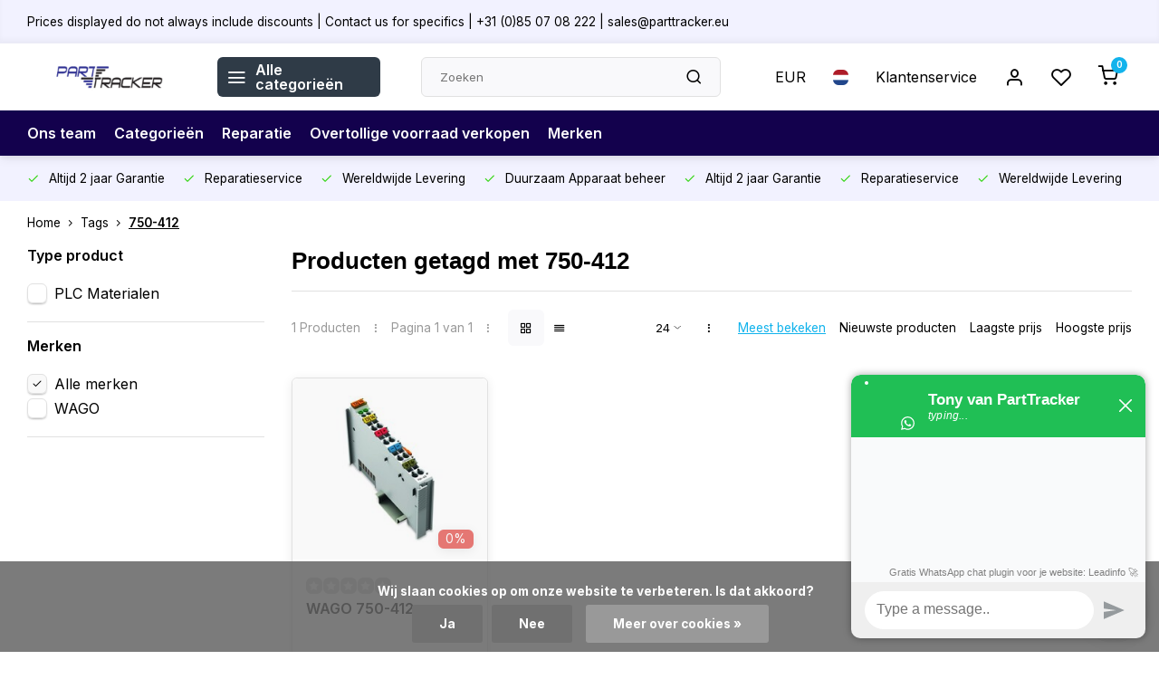

--- FILE ---
content_type: text/html;charset=utf-8
request_url: https://www.parttracker.eu/nl/tags/750-412/
body_size: 20709
content:
<!DOCTYPE html><html lang="nl"><head><meta charset="utf-8"/><!-- [START] 'blocks/head.rain' --><!--

  (c) 2008-2026 Lightspeed Netherlands B.V.
  http://www.lightspeedhq.com
  Generated: 01-02-2026 @ 01:29:55

--><link rel="canonical" href="https://www.parttracker.eu/nl/tags/750-412/"/><link rel="alternate" href="https://www.parttracker.eu/nl/index.rss" type="application/rss+xml" title="Nieuwe producten"/><link href="https://cdn.webshopapp.com/assets/cookielaw.css?2025-02-20" rel="stylesheet" type="text/css"/><meta name="robots" content="noodp,noydir"/><meta name="google-site-verification" content="m-AFjD0A6AItF7dSZOShCwczSxXsPDI31cpg_2E3_lA"/><meta property="og:url" content="https://www.parttracker.eu/nl/tags/750-412/?source=facebook"/><meta property="og:site_name" content="PartTracker B.V."/><meta property="og:title" content="750-412"/><meta property="og:description" content="PartTracker B.V. - Snelle levering, uitstekende service en betrouwbaarheid voor uw elektrotechnische componenten."/><script src="https://www.powr.io/powr.js?external-type=lightspeed"></script><script>
(function(){function t(t,e,r){if("cookie"===t){var n=document.cookie.split(";");for(var o=0;o<n.length;o++){var i=n[o].split("=");if(i[0].trim()===e)return i[1]}}else if("localStorage"===t)return localStorage.getItem(e);else if("jsVariable"===t)return window[e];else console.warn("invalid uid source",t)}function e(e,r,n){var o=document.createElement("script");o.async=!0,o.src=r,e.insertBefore(o,n)}function r(r,n,o,i,a){var c,s=!1;try{var u=navigator.userAgent,f=/Version\/([0-9\._]+)(.*Mobile)?.*Safari.*/.exec(u);f&&parseFloat(f[1])>=16.4&&(c=t(o,i,""),s=!0)}catch(t){console.error(t)}var l=window[a]=window[a]||[];l.push({"gtm.start":(new Date).getTime(),event:"gtm.js"});var g=r+"/Vlg3VlFOJmVu.js?tg="+n+(s?"&enableCK=true":"")+(c?"&mcookie="+encodeURIComponent(c):""),d=document.getElementsByTagName("script")[0];e(d.parentNode,g,d)}r('https://tagging.parttracker.eu',"TR5F8HF","cookie","_taggingmk","dataLayer")})();
</script><!--[if lt IE 9]><script src="https://cdn.webshopapp.com/assets/html5shiv.js?2025-02-20"></script><![endif]--><!-- [END] 'blocks/head.rain' --><meta http-equiv="X-UA-Compatible" content="IE=edge" /><title>750-412 - PartTracker B.V.</title><meta name="description" content="PartTracker B.V. - Snelle levering, uitstekende service en betrouwbaarheid voor uw elektrotechnische componenten."><meta name="keywords" content="750-412, PartTracker, Snelle levering, Service, Betrouwbaar, elektronische componenten"><meta name="MobileOptimized" content="320"><meta name="HandheldFriendly" content="true"><meta name="viewport" content="width=device-width, initial-scale=1, initial-scale=1, minimum-scale=1, maximum-scale=1, user-scalable=no"><meta name="author" content="https://www.webdinge.nl/"><link rel="preload" href="https://fonts.googleapis.com/css2?family=Mandali:wght@600&amp;family=Inter:wght@400;600;700;800;900&display=swap" as="style"><link rel="preconnect" href="https://fonts.googleapis.com"><link rel="preconnect" href="https://fonts.gstatic.com" crossorigin><link rel="dns-prefetch" href="https://fonts.googleapis.com"><link rel="dns-prefetch" href="https://fonts.gstatic.com" crossorigin><link href='https://fonts.googleapis.com/css2?family=Mandali:wght@600&amp;family=Inter:wght@400;600;700;800;900&display=swap' rel='stylesheet'><script>
    window.CT = {
        shopId: 352854,
      	currency: 'eur',
        b2b: 1,
        knowledgebank: {
            limit: 200,
            highlight: true,
            query: ''
        },
          product_search: {
          	enabled: 0
          }
    }
</script><link rel="preconnect" href="//cdn.webshopapp.com/" crossorigin><link rel="dns-prefetch" href="//cdn.webshopapp.com/"><link rel="preload" as="style" href="https://cdn.webshopapp.com/shops/352854/themes/183617/assets/department-v3-functions.css?20260130122456"><link rel="preload" as="style" href="https://cdn.webshopapp.com/shops/352854/themes/183617/assets/theme-department-v3.css?20260130122456"><link rel="preload" as="script" href="https://cdn.webshopapp.com/shops/352854/themes/183617/assets/department-v3-functions.js?20260130122456"><link rel="preload" as="script" href="https://cdn.webshopapp.com/shops/352854/themes/183617/assets/theme-department-v3.js?20260130122456"><link rel="preload" href="https://cdn.webshopapp.com/shops/352854/themes/183617/v/2312020/assets/slide1-mobile-image.png?20240506111147" as="image" media="(max-width: 752.99px)"><link rel="preload" href="https://cdn.webshopapp.com/shops/352854/themes/183617/v/2312020/assets/slide1-tablet-image.png?20240506111147" as="image" media="(min-width: 753px) and (max-width: 991.99px)"><link rel="preload" href="https://cdn.webshopapp.com/shops/352854/themes/183617/v/2311964/assets/slide1-image.png?20240506110950" as="image" media="(min-width: 992px)"><link rel="shortcut icon" href="https://cdn.webshopapp.com/shops/352854/themes/183617/v/2727134/assets/favicon.ico?20251010153948" type="image/x-icon" /><link rel="stylesheet" href="https://cdn.webshopapp.com/shops/352854/themes/183617/assets/department-v3-functions.css?20260130122456" /><link rel="stylesheet" href="https://cdn.webshopapp.com/shops/352854/themes/183617/assets/theme-department-v3.css?20260130122456" /><script src="https://cdn.webshopapp.com/shops/352854/themes/183617/assets/jquery-3-5-1-min.js?20260130122456"></script><script>window.WEBP_ENABLED = 0</script><script>
 window.lazySizesConfig = window.lazySizesConfig || {};
 window.lazySizesConfig.lazyClass = 'lazy';
 window.lazySizesConfig.customMedia = {
    '--small': '(max-width: 752.99px)', //mob
    '--medium': '(min-width: 753px) and (max-width: 991.99px)', // tab
    '--large': '(min-width: 992px)'
 };
 document.addEventListener('lazybeforeunveil', function(e){
    var bg = e.target.getAttribute('data-bg');
    if(bg){
        e.target.style.backgroundImage = 'url(' + bg + ')';
    }
 });
</script><script type="application/ld+json">
[
  {
    "@context": "https://schema.org/",
    "@type": "Organization",
    "url": "https://www.parttracker.eu/nl/",
    "name": "PartTracker B.V.",
    "legalName": "PartTracker B.V.",
    "description": "PartTracker B.V. - Snelle levering, uitstekende service en betrouwbaarheid voor uw elektrotechnische componenten.",
    "logo": "https://cdn.webshopapp.com/shops/352854/themes/183617/v/2357311/assets/logo.png?20241119162858",
    "image": "https://cdn.webshopapp.com/shops/352854/themes/183617/v/2311964/assets/slide1-image.png?20240506110950",
    "contactPoint": {
      "@type": "ContactPoint",
      "contactType": "Customer service",
      "telephone": "+31 (0)85 07 08 222"
    },
    "address": {
      "@type": "PostalAddress",
      "streetAddress": "Rosbayerweg 69",
      "addressLocality": "Wormerveer",
      "postalCode": "1521RW",
      "addressCountry": "Nederland"
    }
      }
  ,
  {
  "@context": "https://schema.org",
  "@type": "BreadcrumbList",
    "itemListElement": [{
      "@type": "ListItem",
      "position": 1,
      "name": "Home",
      "item": "https://www.parttracker.eu/nl/"
    },        {
      "@type": "ListItem",
      "position": 2,
      "name": "Tags",
      "item": "https://www.parttracker.eu/nl/tags/"
    },         {
      "@type": "ListItem",
      "position": 3,
      "name": "750-412",
      "item": "https://www.parttracker.eu/nl/tags/750-412/"
    }         ]
  }
              ]
</script><style>.kiyoh-shop-snippets {	display: none !important;}</style></head><body><div class="main-container two-lines"><aside class="notbar" style="background:#f2f2ff;color:#000000;"><div class="container flex flex-between flex-align-center"><p class="flex1"><a href="https://www.parttracker.eu/nl/service/" title="">    Prices displayed do not always include discounts | Contact us for specifics  | +31 (0)85 07 08 222 | <span class="__cf_email__" data-cfemail="1665777a73655666776462626477757d7364387363">[email&#160;protected]</span>
    </a></p></div></aside><header id="header"><div class="inner-head"><div class="header flex flex-align-center flex-between container"><div class="logo flex flex-align-center  rect "><a href="https://www.parttracker.eu/nl/" title="PartTracker B.V." ><img src="https://cdn.webshopapp.com/shops/352854/themes/183617/v/2312023/assets/mobile-logo.png?20240506111431" alt="PartTracker B.V."width="240" height="60"  class="visible-mobile visible-tablet" /><img src="https://cdn.webshopapp.com/shops/352854/themes/183617/v/2357311/assets/logo.png?20241119162858" alt="PartTracker B.V." width="240" height="60" class="visible-desktop"/></a><a class=" all-cats btn-hover open_side" data-mposition="left" data-menu="cat_menu" href="javascript:;"><i class="icon-menu"></i><span class="visible-desktop">Alle categorieën</span></a></div><div class="search search-desk flex1 visible-desktop"><form action="https://www.parttracker.eu/nl/search/" method="get"><div class="clearable-input flex"><input type="text" name="q" class="search-query" autocomplete="off" placeholder="Zoeken" value="" x-webkit-speech/><span class="clear-search" data-clear-input><i class="icon-x"></i>Wissen</span><button type="submit" class="btn"><i class="icon-search"></i></button></div></form><div class="autocomplete dropdown-menu" role="menu"><div class="products grid grid-3 container"></div><div class="notfound">Geen producten gevonden</div><div class="more container"><a class="btn btn1" href="#">Bekijk alle resultaten<span> (0)</span></a></div></div></div><div class="tools-wrap flex flex-align-center"><div class="settings visible-desktop"><div class="select-dropdown flex flex-align-center flex-between"><span data-toggle="dropdown" class="flex flex-column btn-hover">EUR</span><div class="dropdown-menu" role="menu"><a href="https://www.parttracker.eu/nl/session/currency/eur/" rel="nofollow" title="eur"><span>EUR</span></a><a href="https://www.parttracker.eu/nl/session/currency/gbp/" rel="nofollow" title="gbp"><span>GBP</span></a><a href="https://www.parttracker.eu/nl/session/currency/chf/" rel="nofollow" title="chf"><span>CHF</span></a></div></div></div><div class="settings langs visible-desktop"><div class="select-dropdown flex flex-align-center flex-between"><span data-toggle="dropdown" class="flex flex-column btn-hover"><img src="https://cdn.webshopapp.com/shops/352854/themes/183617/assets/flag-nl.svg?20260130122456" alt="" width="17" height="17"/></span><div class="dropdown-menu" role="menu"><a href="https://www.parttracker.eu/nl/go/category/" lang="nl" title="Nederlands"><img class="flag-icon" src="https://cdn.webshopapp.com/shops/352854/themes/183617/assets/flag-nl.svg?20260130122456" alt="Nederlands" width="17" height="17"/></a><a href="https://www.parttracker.eu/de/go/category/" lang="de" title="Deutsch"><img class="flag-icon" src="https://cdn.webshopapp.com/shops/352854/themes/183617/assets/flag-de.svg?20260130122456" alt="Deutsch" width="17" height="17"/></a><a href="https://www.parttracker.eu/en/go/category/" lang="en" title="English"><img class="flag-icon" src="https://cdn.webshopapp.com/shops/352854/themes/183617/assets/flag-en.svg?20260130122456" alt="English" width="17" height="17"/></a></div></div></div><div class="tool service visible-desktop"><a class="flex flex-align-center btn-hover" href="https://www.parttracker.eu/nl/service/">Klantenservice</a></div><div class="tool myacc"><a class="flex flex-align-center btn-hover open_side" href="javascript:;" data-menu="acc_login" data-mposition="right"><i class="icon-user"></i></a></div><div class="tool wishlist"><a class="flex flex-align-center btn-hover open_side" href="javascript:;" data-menu="acc_login" data-mposition="right"><i class="icon-heart"></i></a></div><div class="tool mini-cart"><a href="javascript:;" class="flex flex-column flex-align-center btn-hover open_side" data-menu="cart" data-mposition="right"><span class="i-wrap"><span class="ccnt">0</span><i class="icon-shopping-cart"></i></span></a></div></div></div><nav id="menu" class="nav list-inline menu_style2 visible-desktop"><div class="container"><ul class="menu list-inline"><li class="item"><a href="https://www.parttracker.eu/en/service/about/" title="Ons team" >Ons team</a></li><li class="item"><a href="https://www.parttracker.eu/catalog/" title="Categorieën " >Categorieën </a></li><li class="item"><a href="https://www.parttracker.eu/service/reparatie-artikelen/" title="Reparatie" >Reparatie</a></li><li class="item"><a href="https://www.parttracker.eu/service/verkopen-overtollige-voorraad" title="Overtollige voorraad verkopen" >Overtollige voorraad verkopen</a></li><li class="item ext"><a href="https://www.parttracker.eu/nl/brands/" title="Merken">Merken</a></li></ul></div></nav></div><div class="search visible-mobile visible-tablet search-mob"><form action="https://www.parttracker.eu/nl/search/" method="get"><div class="clearable-input flex"><input type="text" name="q" class="search-query" autocomplete="off" placeholder="Zoeken" value="" x-webkit-speech/><span class="clear-search" data-clear-input><i class="icon-x"></i>Wissen</span><span class="btn"><i class="icon-search"></i></span></div></form><a class="flex flex-align-center btn-hover" href="https://www.parttracker.eu/nl/service/"><i class="icon-help-circle"></i></a><a href="javascript:;" title="Vergelijk producten" class="open_side compare-trigger  hidden-desktop" data-menu="compare" data-mposition="right"><i class="icon-sliders icon_w_text"></i><span class="comp-cnt">0</span></a></div></header><div id="top"><div class="top container flex flex-align-center flex-between"><div class="usp-car swiper normal carloop_1" 
         id="carousel2008528275" 
         data-sw-loop="true"         data-sw-auto="true"
      ><div class="swiper-wrapper"><div class="usp swiper-slide"><a href="https://www.parttracker.eu/blogs/parttracker-support/altijd-2-jaar-garantie/" title="Altijd 2 jaar Garantie"><i class=" icon-check icon_w_text"></i><span class="usp-text">
               Altijd 2 jaar Garantie
               <span class="usp-subtext"></span></span></a></div><div class="usp swiper-slide"><a href="https://www.parttracker.eu/service/reparatie-artikelen/" title="Reparatieservice"><i class=" icon-check icon_w_text"></i><span class="usp-text">
               Reparatieservice
               <span class="usp-subtext"></span></span></a></div><div class="usp swiper-slide"><a href="https://www.parttracker.eu/blogs/parttracker-support/wereldwijd-netwerk/" title="Wereldwijde Levering"><i class=" icon-check icon_w_text"></i><span class="usp-text">
               Wereldwijde Levering
               <span class="usp-subtext"></span></span></a></div><div class="usp swiper-slide"><a href="https://www.parttracker.eu/blogs/parttracker-support/circulaire-industrie/" title="Duurzaam Apparaat beheer"><i class=" icon-check icon_w_text"></i><span class="usp-text">
               Duurzaam Apparaat beheer
               <span class="usp-subtext"></span></span></a></div></div></div><div class="visible-desktop visible-tablet score-wrap-shadow"><div class="swipe__overlay swipe-module__overlay--end"></div></div></div></div><div class="page-container collection"><div class="container"><div class="breadcrumb-container flex flex-align-center flex-wrap"><a class="go-back hidden-desktop" href="javascript: history.go(-1)"><i class="icon-chevron-left icon_w_text"></i>Terug</a><a class="visible-desktop " href="https://www.parttracker.eu/nl/" title="Home">Home<i class="icon-chevron-right"></i></a><a href="https://www.parttracker.eu/nl/tags/" class="visible-desktop ">Tags<i class="icon-chevron-right"></i></a><a href="https://www.parttracker.eu/nl/tags/750-412/" class="visible-desktop active">750-412</a></div><div class="main-content with-sidebar flex"><aside class="mobile-menu-side" data-menu="filters"><div class="section-title flex flex-align-center flex-between visible-mobile"><span class="title flex1"><span class="added_title"></span>Filters</span><a class="close-btn" href="javascript:;" data-slide="close"><i class="icon-x"></i></a></div><div class="filters-aside "><form action="https://www.parttracker.eu/nl/tags/750-412/" method="get" id="filter_form"><input type="hidden" name="mode" value="grid" id="filter_form_mode_1137349124" /><input type="hidden" name="limit" value="24" id="filter_form_limit_722829904" /><input type="hidden" name="sort" value="popular" id="filter_form_sort_1654477128" /><input type="hidden" name="max" value="35" id="filter_form_max" /><input type="hidden" name="min" value="0" id="filter_form_min" /><div class="filters"><div class="filter dropdown"><span class="title " >Type product</span><ul class=" inner checkbox  "><li class="filter-wrap flex flex-align-center"><input id="filter_893003" type="checkbox" name="filter[]" value="893003"  /><label for="filter_893003">PLC Materialen</label></li></ul></div><div class="filter dropdown ls_brands"><span class="title" >Merken</span><ul class=" inner checkbox"><li class="filter-wrap flex flex-align-center sorter"><input id="filter_0" type="checkbox" name="brand" value="0"  checked="checked" /><label for="filter_0">Alle merken</label></li><li class="filter-wrap flex flex-align-center sorter"><input id="filter_4776909" type="checkbox" name="brand" value="4776909"  /><label for="filter_4776909">WAGO</label></li></ul></div><a class="submit_filters btn btn1" href="javascript:;">View <span class="filter_count">1</span> results</a></div></form><div class="mob-filter-sub hidden-desktop"><a href="javascript:;" class="submit_filters">View <span class="filter_count">1</span> results</a></div></div></aside><div class="inner-content"><div class="collection-title"><h1 class="title">
                  Producten getagd met 750-412
               </h1></div><div class="mob-tools flex flex-align-center flex-between hidden-desktop"><span class="mob-filters btn btn1 visible-mobile visible-tablet" data-menu="filters" data-mposition="left"><i class="icon_w_text icon-sliders"></i>Filters</span></div><div class="category-toolbar visible-desktop"><form action="https://www.parttracker.eu/nl/tags/750-412/" method="get" id="filter_form_2" class="tools-wrap flex1 flex flex-align-center flex-between "><input type="hidden" name="mode" value="grid" id="filter_form_mode" /><div class="flex flex-align-center"><span class="col-c">1 Producten<i class="icon_w_text text_w_icon icon-more-vertical"></i>Pagina 1 van 1<i class="icon_w_text text_w_icon icon-more-vertical"></i></span><div class="view-box visible-desktop flex"><a href="https://www.parttracker.eu/nl/tags/750-412/" class="active btn-hover"><i class="icon-grid"></i></a><a href="https://www.parttracker.eu/nl/tags/750-412/?mode=list" ><i class="icon-align-justify"></i></a></div></div><div class="flex flex-align-center"><div class="view-count-box visible-desktop custom-select"><select name="limit" id="limit"><option value="4">4</option><option value="8">8</option><option value="12">12</option><option value="16">16</option><option value="20">20</option><option value="24" selected="selected">24</option><option value="48">48</option><option value="96">96</option></select></div><div class="sort-box flex flex-align-center"><i class="icon_w_text text_w_icon icon-more-vertical"></i><label class="active"><input type="radio" name="sort" value="popular" checked>
                  Meest bekeken
            		</label><label ><input type="radio" name="sort" value="newest" >
                  Nieuwste producten
            		</label><label ><input type="radio" name="sort" value="lowest" >
                  Laagste prijs
            		</label><label ><input type="radio" name="sort" value="highest" >
                  Hoogste prijs
            		</label></div></div></form></div><div class="products-area grid grid-4 "><div class="item is_grid   with-sec-image" data-handle="https://www.parttracker.eu/nl/wago-plc-materialen-wago-i-o-systeem-750-412.html" data-vid="292553870" data-extrainfo="stockship" data-imgor="square"  ><div class="item-image-container small square"><a class="m-img greyed" href="https://www.parttracker.eu/nl/wago-plc-materialen-wago-i-o-systeem-750-412.html" title="WAGO 750-412"><picture><img src="https://cdn.webshopapp.com/assets/blank.gif?2025-02-20" data-src="https://cdn.webshopapp.com/shops/352854/files/447362164/240x200x2/wago-750-412.jpg" alt="WAGO 750-412" class="lazy" width=240 height=200 /></picture></a><div class="label flex"><span class="discount" style="background-color:#ea7a76;"><i>0%</i></span></div><div class="mob-wishlist"><a href="javascript:;" class="login_wishlist open_side btn-round small" title="Aan verlanglijst toevoegen" data-menu="acc_login" data-mposition="right"><i class="icon-heart"></i></a></div></div><div class="item-meta-container flex flex-column"><div class="item-rating flex flex-align-center"><span class="star icon-star-full211 off"></span><span class="star icon-star-full211 off"></span><span class="star icon-star-full211 off"></span><span class="star icon-star-full211 off"></span><span class="star icon-star-full211 off"></span></div><a class="item-name" href="https://www.parttracker.eu/nl/wago-plc-materialen-wago-i-o-systeem-750-412.html" title="WAGO 750-412">WAGO 750-412</a><div class="product-overlay stockship "><div class="flex flex-column deliverytime" data-lowstock="10"></div></div><div class="item-btn flex flex-align-center flex-between"><div class="item-price-container with-vat flex flex-column"><span class="old-price">€30,70</span><span class="item-price with-old"><span class="reg_p">
            €30,70</span><span class="tax_p">€37,15<span class="vat">Incl. btw</span></span></span></div><div class="action-btns flex flex-align-center"><a href="https://www.parttracker.eu/nl/cart/add/292553870/" class="is_add_btn stay pb btn btn1  not-available" title="Toevoegen aan winkelwagen"><i class="icon-shopping-cart"></i></a></div></div><div class="stock-del flex flex-between flex-align-center"><div class="compare mobile checkbox"><input class="add-to-compare" id="add-to-compare-148301348" type="checkbox" value="148301348" data-add="https://www.parttracker.eu/nl/compare/add/292553870/" data-delete="https://www.parttracker.eu/nl/compare/delete/292553870/"  /><label for="add-to-compare-148301348" class="">Vergelijk</label></div></div></div></div></div><div class="toolbox-pagination flex-align-center flex"><ul class="pagination list-inline"><li  class="active"><a href="https://www.parttracker.eu/nl/tags/750-412/" class="btn-hover  active">1</a></li></ul></div></div></div></div></div><footer id="footer" class="has_image"><div class="footer-usps"><div class="container"><div class="flex flex-align-center"><div class="usp-car swiper normal carloop_1 is-start" id="carousel962043486" 
           data-sw-loop="true"           data-sw-auto="true"
        ><div class="swiper-wrapper"><div class="usp swiper-slide"><a href="https://www.parttracker.eu/blogs/parttracker-support/altijd-2-jaar-garantie/" title="Altijd 2 jaar Garantie"><i class=" icon-check icon_w_text"></i><span class="usp-text">
                 Altijd 2 jaar Garantie
                 <span class="usp-subtext"></span></span></a></div><div class="usp swiper-slide"><a href="https://www.parttracker.eu/service/reparatie-artikelen/" title="Reparatieservice"><i class=" icon-check icon_w_text"></i><span class="usp-text">
                 Reparatieservice
                 <span class="usp-subtext"></span></span></a></div><div class="usp swiper-slide"><a href="https://www.parttracker.eu/blogs/parttracker-support/wereldwijd-netwerk/" title="Wereldwijde Levering"><i class=" icon-check icon_w_text"></i><span class="usp-text">
                 Wereldwijde Levering
                 <span class="usp-subtext"></span></span></a></div><div class="usp swiper-slide"><a href="https://www.parttracker.eu/blogs/parttracker-support/circulaire-industrie/" title="Duurzaam Apparaat beheer"><i class=" icon-check icon_w_text"></i><span class="usp-text">
                 Duurzaam Apparaat beheer
                 <span class="usp-subtext"></span></span></a></div></div><div class="swipe__overlay swipe-module__overlay--end"></div></div></div></div></div><div class="footer-columns"><div class="container flex flex-wrap"><picture class="cust-serv flex flex-align-center flex1"><img class="lazy" data-src="https://cdn.webshopapp.com/shops/352854/themes/183617/v/2312913/assets/customer-service-image.png?20240605151308" width="180" height="340" alt="Klantenservice PartTracker B.V." /></picture><div class="cust-service contact-links flex2 flex flex-column"><span class="title opening flex flex-align-center">Klantenservice<a href="https://www.parttracker.eu/nl/service/" title="Klantenservice"></a></span><div class="cust-col-wrap flex"><div class="flex1 flex flex-column"><div class="service-block flex flex-align-center"><i class="serv-icon icon-help-circle icon_w_text"></i><a href="https://www.parttracker.eu/nl/service/#faq" class="flex flex-align-center">Veelgestelde vragen</a></div><div class="service-block flex flex-align-center"><i class="serv-icon icon-phone icon_w_text"></i><a href="tel:+31 (0)85 07 08 222">+31 (0)85 07 08 222</a></div><div class="service-block flex flex-align-center"><i class="serv-icon icon-headphones icon_w_text"></i><a class="chat_status" href="javascript:void(Tawk_API.toggle());">Connecting</a></div><div class="service-block flex flex-align-center"><i class="serv-icon icon-navigation icon_w_text"></i><a href="/cdn-cgi/l/email-protection#7c2f1d10190f3c0c1d0e08080e1d1f17190e521909"><span class="__cf_email__" data-cfemail="1744767b72645767766563636576747c7265397262">[email&#160;protected]</span></a></div><div class="service-block flex flex-align-center"><i class="serv-icon icon-whatsapp icon_w_text"></i><a href="https://wa.me/0642814831">0642814831</a></div><a class="trustmark" href="https://nl.trustpilot.com/review/parttracker.eu"><picture><img class="lazy custom_img" src="https://cdn.webshopapp.com/assets/blank.gif?2025-02-20" data-src="https://cdn.webshopapp.com/shops/352854/themes/183617/v/2339688/assets/keurmerk.png?20240625125212" alt="" width="100" height="30"/></picture></a></div><div class="flex1 flex flex-column hidden-mobile"><a href="https://www.parttracker.eu/nl/service/payment-methods/" title="Betaalmethoden">Betaalmethoden</a><a href="https://www.parttracker.eu/nl/service/shipping-returns/" title="Verzenden &amp; retourneren">Verzenden &amp; retourneren</a><a href="https://www.parttracker.eu/nl/service/" title="Klantenservice">Contact</a><a href="https://www.parttracker.eu/nl/account/" title="Mijn account">Mijn account</a></div></div></div><div class="flex1 flex flex-column visible-mobile cust-service is-usefull"><span class="title  flex flex-between flex-align-center">Usefull links<i class="btn-hover icon-chevron-down hidden-desktop"></i></span><div class="flex1 flex flex-column toggle"><a href="https://www.parttracker.eu/nl/service/payment-methods/" title="Betaalmethoden">Betaalmethoden</a><a href="https://www.parttracker.eu/nl/service/shipping-returns/" title="Verzenden &amp; retourneren">Verzenden &amp; retourneren</a><a href="https://www.parttracker.eu/nl/service/" title="Klantenservice">Contact</a><a href="https://www.parttracker.eu/nl/account/" title="Mijn account">Mijn account</a></div></div><div class="info-links flex1 flex flex-column cust-service"><span class="title  flex flex-between flex-align-center">Informatie<i class="btn-hover icon-chevron-down  hidden-desktop"></i></span><div class="flex1 flex flex-column toggle"><a href="https://www.parttracker.eu/nl/service/about/" title="Over ons">Over ons</a><a href="https://www.parttracker.eu/nl/blogs/parttracker-support/" title="PartTracker Support">Blog</a><a href="https://www.parttracker.eu/nl/brands/" title="Merken">Merken</a><a href="https://www.parttracker.eu/nl/catalog/" title="Categorieën">Categorieën</a></div></div><div class="footer-company cust-service flex1 flex flex-column"><span class="title  flex flex-between flex-align-center">Contactgegevens<i class="btn-hover icon-chevron-down  hidden-desktop"></i></span><div class="cust-col-wrap flex toggle"><div class="text addre flex flex-column"><span>PartTracker B.V.</span><span>Rosbayerweg 69</span><span>1521RW, Wormerveer</span><span>Nederland</span><span class="kvk">KVK nummer: 66203325</span><span class="kvk">Btw nummer: NL856440498B01</span></div></div></div></div></div><div class="footer-newsletter"><div class="container flex flex-align-center flex-between flex-wrap"><form id="form-newsletter" action="https://www.parttracker.eu/nl/account/newsletter/" method="post" class="flex flex-align-center flex2 flex-wrap"><span class="title">Zou jij ook graag wekelijks voorraadlijsten ontvangen?</span><input type="hidden" name="key" value="db35ac008b8bc158fe9436129ae63175" /><div class="flex flex-align-center"><input type="text" name="email" tabindex="2" placeholder="E-mail adres" class="form-control"/><button type="submit" class="btn btn1">Abonneer</button></div></form><div class="socials flex flex-align-center flex1 flex-wrap"><a href="https://www.facebook.com/PartTracker/" class="btn-hover" title="Facebook" target="_blank" rel="noopener"><i class="icon-fb"></i></a><a href="https://www.linkedin.com/company/parttracker/" class="btn-hover" target="_blank" title="linkedin" rel="noopener"><i class="icon-linkedin"></i></a></div></div></div><div class="copyright"><div class="container flex flex-between flex-column"><div class="c-links flex flex-column"><div class="extra-links"><a title="Disclaimer" href="https://www.parttracker.eu/nl/service/disclaimer/">Disclaimer</a><a title="Privacy Policy" href="https://www.parttracker.eu/nl/service/privacy-policy/">Privacy Policy</a><a title="Sitemap" href="https://www.parttracker.eu/nl/sitemap/">Sitemap</a></div><div class="theme-by">&#169; PartTracker B.V.<span>- Theme made by <a rel="nofollow" style="color:#ff6000;!important" title="Webdinge.nl" href="https://www.webdinge.nl">Webdinge</a></span></div></div><div class="payments flex flex-align-center flex-wrap"><a href="https://www.parttracker.eu/nl/service/payment-methods/" title="iDEAL" class="paym"><picture><img src="https://cdn.webshopapp.com/assets/blank.gif?2025-02-20" data-src="https://cdn.webshopapp.com/shops/352854/themes/183617/assets/p-ideal.png?20260130122456" alt="iDEAL" width="40" height="28" class="lazy"/></picture></a><a href="https://www.parttracker.eu/nl/service/payment-methods/" title="PayPal" class="paym"><picture><img src="https://cdn.webshopapp.com/assets/blank.gif?2025-02-20" data-src="https://cdn.webshopapp.com/shops/352854/themes/183617/assets/p-paypal.png?20260130122456" alt="PayPal" width="40" height="28" class="lazy"/></picture></a><a href="https://www.parttracker.eu/nl/service/payment-methods/" title="MasterCard" class="paym"><picture><img src="https://cdn.webshopapp.com/assets/blank.gif?2025-02-20" data-src="https://cdn.webshopapp.com/shops/352854/themes/183617/assets/p-mastercard.png?20260130122456" alt="MasterCard" width="40" height="28" class="lazy"/></picture></a><a href="https://www.parttracker.eu/nl/service/payment-methods/" title="Visa" class="paym"><picture><img src="https://cdn.webshopapp.com/assets/blank.gif?2025-02-20" data-src="https://cdn.webshopapp.com/shops/352854/themes/183617/assets/p-visa.png?20260130122456" alt="Visa" width="40" height="28" class="lazy"/></picture></a><a href="https://www.parttracker.eu/nl/service/payment-methods/" title="Bank transfer" class="paym"><picture><img src="https://cdn.webshopapp.com/assets/blank.gif?2025-02-20" data-src="https://cdn.webshopapp.com/shops/352854/themes/183617/assets/p-banktransfer.png?20260130122456" alt="Bank transfer" width="40" height="28" class="lazy"/></picture></a><a href="https://www.parttracker.eu/nl/service/payment-methods/" title="Bancontact" class="paym"><picture><img src="https://cdn.webshopapp.com/assets/blank.gif?2025-02-20" data-src="https://cdn.webshopapp.com/shops/352854/themes/183617/assets/p-mistercash.png?20260130122456" alt="Bancontact" width="40" height="28" class="lazy"/></picture></a><a href="https://www.parttracker.eu/nl/service/payment-methods/" title="Visa Electron" class="paym"><picture><img src="https://cdn.webshopapp.com/assets/blank.gif?2025-02-20" data-src="https://cdn.webshopapp.com/shops/352854/themes/183617/assets/p-visaelectron.png?20260130122456" alt="Visa Electron" width="40" height="28" class="lazy"/></picture></a><a href="https://www.parttracker.eu/nl/service/payment-methods/" title="Maestro" class="paym"><picture><img src="https://cdn.webshopapp.com/assets/blank.gif?2025-02-20" data-src="https://cdn.webshopapp.com/shops/352854/themes/183617/assets/p-maestro.png?20260130122456" alt="Maestro" width="40" height="28" class="lazy"/></picture></a><a href="https://www.parttracker.eu/nl/service/payment-methods/" title="Giropay" class="paym"><picture><img src="https://cdn.webshopapp.com/assets/blank.gif?2025-02-20" data-src="https://cdn.webshopapp.com/shops/352854/themes/183617/assets/p-giropay.png?20260130122456" alt="Giropay" width="40" height="28" class="lazy"/></picture></a><a href="https://www.parttracker.eu/nl/service/payment-methods/" title="Cartes Bancaires" class="paym"><picture><img src="https://cdn.webshopapp.com/assets/blank.gif?2025-02-20" data-src="https://cdn.webshopapp.com/shops/352854/themes/183617/assets/p-cartesbancaires.png?20260130122456" alt="Cartes Bancaires" width="40" height="28" class="lazy"/></picture></a></div></div></div></footer></div><div class="menu--overlay"></div><link rel="stylesheet" media="print" onload="this.media='all'; this.onload=null;" href="https://cdn.webshopapp.com/shops/352854/themes/183617/assets/jquery-fancybox-min.css?20260130122456"><link rel="stylesheet" media="print" onload="this.media='all'; this.onload=null;" href="https://cdn.webshopapp.com/shops/352854/themes/183617/assets/custom.css?20260130122456"><script data-cfasync="false" src="/cdn-cgi/scripts/5c5dd728/cloudflare-static/email-decode.min.js"></script><script src="https://cdn.webshopapp.com/shops/352854/themes/183617/assets/department-v3-functions.js?20260130122456" defer></script><script src="https://cdn.webshopapp.com/shops/352854/themes/183617/assets/theme-department-v3.js?20260130122456" defer></script><script src="https://cdn.webshopapp.com/shops/352854/themes/183617/assets/jquery-fancybox-min.js?20260130122456" defer></script><script src="https://cdn.webshopapp.com/shops/352854/themes/183617/assets/swiper-min.js?20260130122456" defer></script><script>
     var ajaxTranslations = {"VAT":"btw","Online and in-store prices may differ":"Prijzen online en in de winkel kunnen verschillen","Stock information is currently unavailable for this product. Please try again later.":"Er is op dit moment geen voorraadinformatie beschikbaar voor dit product. Probeer het later opnieuw.","Last updated":"Laatst bijgewerkt","Today at":"Vandaag om","Sold out":"Op aanvraag beschikbaar.","Online":"Online","Away":"Away","Offline":"Offline","Open chat":"Open chat","Leave a message":"Leave a message","Available in":"Available in","Excl. VAT":"Excl. btw","Incl. VAT":"Incl. btw","Brands":"Merken","Popular products":"Populaire producten","Newest products":"Nieuwste producten","Products":"Producten","Free":"Gratis","Now opened":"Now opened","Visiting hours":"Openingstijden","View product":"Bekijk product","Show":"Toon","Hide":"Verbergen","Total":"Totaal","Add":"Toevoegen","Wishlist":"Verlanglijst","Information":"Informatie","Add to wishlist":"Aan verlanglijst toevoegen","Compare":"Vergelijk","Add to compare":"Toevoegen om te vergelijken","Items":"Artikelen","Related products":"Gerelateerde producten","Article number":"Artikelnummer","Brand":"Merk","Availability":"Beschikbaarheid","Delivery time":"Levertijd","In stock":"Op voorraad","Out of stock":"Niet op voorraad, op aanvraag beschikbaar. Neem contact met ons op!","Sale":"Sale","Quick shop":"Quick shop","Edit":"Bewerken","Checkout":"Bestellen","Unit price":"Stukprijs","Make a choice":"Maak een keuze","reviews":"reviews","Qty":"Aantal","More info":"Meer info","Continue shopping":"Ga verder met winkelen","This article has been added to your cart":"This article has been added to your cart","has been added to your shopping cart":"is toegevoegd aan uw winkelwagen","Delete":"Verwijderen","Reviews":"Reviews","Read more":"Lees meer","Read less":"Lees minder","Discount":"Korting","Save":"Opslaan","Description":"Beschrijving","Your cart is empty":"Uw winkelwagen is leeg","Year":"Jaar","Month":"Maand","Day":"Dag","Hour":"Hour","Minute":"Minute","Days":"Dagen","Hours":"Uur","Minutes":"Minuten","Seconds":"Seconden","Select":"Kiezen","Search":"Zoeken","Show more":"Toon meer","Show less":"Toon minder","Deal expired":"Actie verlopen","Open":"Open","Closed":"Gesloten","Next":"Volgende","Previous":"Vorige","View cart":"Bekijk winkelwagen","Live chat":"Live chat","":""},
    cust_serv_today = 'Closed',
      	shop_locale = 'nl-NL',
      		searchUrl = 'https://www.parttracker.eu/nl/search/',
         compareUrl = 'https://www.parttracker.eu/nl/compare/',
            shopUrl = 'https://www.parttracker.eu/nl/',
shop_domains_assets = 'https://cdn.webshopapp.com/shops/352854/themes/183617/assets/', 
         dom_static = 'https://cdn.webshopapp.com/shops/352854/',
       second_image = '1',
        amt_reviews = false,
          shop_curr = '€',
          hide_curr = false,
          			b2b = '1',
   headlines_height = 1080,
setting_hide_review_stars = '0',
   show_stock_level = '1',
             strict = '',
         img_greyed = '1',
     hide_brandname = '0',
            img_reg = '240x200',
            img_dim = 'x2',
         img_border = 'small square',
     		wishlistUrl = 'https://www.parttracker.eu/nl/account/wishlist/',
        		account = false;
            useMegaMenu = 'brands';
                var stockship_trans = "Only $ left"
                    </script><script>
   $(function(){
      customerService('Closed', '7')
   });
  </script><script type="text/javascript">
var Tawk_API=Tawk_API||{}, Tawk_LoadStart=new Date();
(function(){
var s1=document.createElement("script"),s0=document.getElementsByTagName("script")[0];
s1.async=true;
s1.src='tawk.to';
s1.charset='UTF-8';
s1.setAttribute('crossorigin','*');
s0.parentNode.insertBefore(s1,s0);
})();
 Tawk_API.onStatusChange = function (status){
   $('.chat_status').each(function(){
    if(status === 'online'){
      $(this).html(getAjaxTranslation('Online') + ' - ' + getAjaxTranslation('Open chat')).addClass('color-green')
    } else if(status === 'away'){
      $(this).text(getAjaxTranslation('Away')+ ' - ' + getAjaxTranslation('Leave a message')).addClass('color-yellow')
    } else if(status === 'offline'){
      $(this).text(getAjaxTranslation('Offline') + ' - ' + getAjaxTranslation('Leave a message')).addClass('color-red')
    }
   });
};
</script><a href="javascript:;" title="Vergelijk producten" class="visible-desktop open_side compare-trigger " data-menu="compare" data-mposition="right">Vergelijk producten<span class="comp-cnt">0</span></a><aside class="mob-men-slide left_handed"><div data-menu="cat_menu"><div class="sideMenu"><div class="section-title flex flex-align-center flex-between"><span class="title flex1">Categorieën</span><a class="close-btn" href="javascript:;" data-slide="close"><i class="icon-x"></i></a></div><a href="https://www.parttracker.eu/nl/plc-materialen/" title="PLC Materialen" class="nav-item is-cat has-children flex flex-align-center flex-between">PLC Materialen<i class="btn-hover icon-chevron-right" data-slide="forward"></i></a><div class="subsection section-content"><div class="section-title flex flex-align-center flex-between"><span class="title flex1">PLC Materialen</span><a class="close-btn" href="javascript:;" data-slide="close"><i class="icon-x"></i></a></div><a href="#" data-slide="back" class="btn-hover go-back flex flex-align-center"><i class="icon-chevron-left icon_w_text"></i>Terug naar categorieën</a><a href="https://www.parttracker.eu/nl/plc-materialen/simatic-s7/" title="Simatic S7" class="nav-item is-cat has-children flex flex-align-center flex-between">
          Simatic S7<i class="btn-hover icon-chevron-right" data-slide="forward"></i></a><div class="subsection section-content"><div class="section-title flex flex-align-center flex-between"><span class="title flex1">Simatic S7</span><a class="close-btn" href="javascript:;" data-slide="close"><i class="icon-x"></i></a></div><a href="#" data-slide="back" class="btn-hover go-back flex flex-align-center"><i class="icon-chevron-left icon_w_text"></i>Terug naar plc materialen</a><a href="https://www.parttracker.eu/nl/plc-materialen/simatic-s7/simatic-s7-1200/" title="Simatic S7-1200" class="nav-item is-cat  flex flex-align-center flex-between">Simatic S7-1200
                              </a><a href="https://www.parttracker.eu/nl/plc-materialen/simatic-s7/simatic-s7-200/" title="Simatic S7-200" class="nav-item is-cat  flex flex-align-center flex-between">Simatic S7-200
                              </a><a href="https://www.parttracker.eu/nl/plc-materialen/simatic-s7/simatic-s7-1500/" title="Simatic S7-1500" class="nav-item is-cat  flex flex-align-center flex-between">Simatic S7-1500
                              </a><a href="https://www.parttracker.eu/nl/plc-materialen/simatic-s7/simatic-s7-300/" title="Simatic S7-300" class="nav-item is-cat  flex flex-align-center flex-between">Simatic S7-300
                              </a><a href="https://www.parttracker.eu/nl/plc-materialen/simatic-s7/simatic-s7-400/" title="Simatic S7-400" class="nav-item is-cat  flex flex-align-center flex-between">Simatic S7-400
                              </a><a href="https://www.parttracker.eu/nl/plc-materialen/simatic-s7/s7-300/" title="S7-300" class="nav-item is-cat  flex flex-align-center flex-between">S7-300
                              </a><a href="https://www.parttracker.eu/nl/plc-materialen/simatic-s7/s7-200/" title="S7-200" class="nav-item is-cat  flex flex-align-center flex-between">S7-200
                              </a></div><a href="https://www.parttracker.eu/nl/plc-materialen/accessoires-voor-plc-materialen/" title="Accessoires voor PLC Materialen" class="nav-item is-cat has-children flex flex-align-center flex-between">
          Accessoires voor PLC Materialen<i class="btn-hover icon-chevron-right" data-slide="forward"></i></a><div class="subsection section-content"><div class="section-title flex flex-align-center flex-between"><span class="title flex1">Accessoires voor PLC Materialen</span><a class="close-btn" href="javascript:;" data-slide="close"><i class="icon-x"></i></a></div><a href="#" data-slide="back" class="btn-hover go-back flex flex-align-center"><i class="icon-chevron-left icon_w_text"></i>Terug naar plc materialen</a><a href="https://www.parttracker.eu/nl/plc-materialen/accessoires-voor-plc-materialen/accessoires-simatic/" title="Accessoires Simatic" class="nav-item is-cat  flex flex-align-center flex-between">Accessoires Simatic
                              </a><a href="https://www.parttracker.eu/nl/plc-materialen/accessoires-voor-plc-materialen/batterij/" title="Batterij" class="nav-item is-cat  flex flex-align-center flex-between">Batterij
                              </a><a href="https://www.parttracker.eu/nl/plc-materialen/accessoires-voor-plc-materialen/kabel/" title="Kabel" class="nav-item is-cat  flex flex-align-center flex-between">Kabel
                              </a><a href="https://www.parttracker.eu/nl/plc-materialen/accessoires-voor-plc-materialen/geheugenkaart/" title="Geheugenkaart" class="nav-item is-cat  flex flex-align-center flex-between">Geheugenkaart
                              </a></div><a href="https://www.parttracker.eu/nl/plc-materialen/siplus/" title="SIPLUS" class="nav-item is-cat has-children flex flex-align-center flex-between">
          SIPLUS<i class="btn-hover icon-chevron-right" data-slide="forward"></i></a><div class="subsection section-content"><div class="section-title flex flex-align-center flex-between"><span class="title flex1">SIPLUS</span><a class="close-btn" href="javascript:;" data-slide="close"><i class="icon-x"></i></a></div><a href="#" data-slide="back" class="btn-hover go-back flex flex-align-center"><i class="icon-chevron-left icon_w_text"></i>Terug naar plc materialen</a><a href="https://www.parttracker.eu/nl/plc-materialen/siplus/siplus-olm/" title="Siplus OLM" class="nav-item is-cat  flex flex-align-center flex-between">Siplus OLM
                              </a><a href="https://www.parttracker.eu/nl/plc-materialen/siplus/siplus-et-series/" title="Siplus ET Series" class="nav-item is-cat has-children flex flex-align-center flex-between">Siplus ET Series
                                  <i class="btn-hover icon-chevron-right" data-slide="forward"></i></a><div class="subsection section-content"><div class="section-title flex flex-align-center flex-between"><span class="title flex1">Siplus ET Series</span><a class="close-btn" href="javascript:;" data-slide="close"><i class="icon-x"></i></a></div><a href="#" data-slide="back" class="btn-hover go-back flex flex-align-center"><i class="icon-chevron-left icon_w_text"></i>Terug naar siplus</a><a href="https://www.parttracker.eu/nl/plc-materialen/siplus/siplus-et-series/siplus-et-200s/" title="Siplus ET 200S" class="nav-item is-cat   flex flex-align-center flex-between">Siplus ET 200S</a><a href="https://www.parttracker.eu/nl/plc-materialen/siplus/siplus-et-series/siplus-et-200sp/" title="Siplus ET 200SP" class="nav-item is-cat   flex flex-align-center flex-between">Siplus ET 200SP</a></div></div><a href="https://www.parttracker.eu/nl/plc-materialen/1734-series/" title="1734-series" class="nav-item is-cat  flex flex-align-center flex-between">
          1734-series 
      	</a><a href="https://www.parttracker.eu/nl/plc-materialen/simatic-et/" title="Simatic ET" class="nav-item is-cat has-children flex flex-align-center flex-between">
          Simatic ET<i class="btn-hover icon-chevron-right" data-slide="forward"></i></a><div class="subsection section-content"><div class="section-title flex flex-align-center flex-between"><span class="title flex1">Simatic ET</span><a class="close-btn" href="javascript:;" data-slide="close"><i class="icon-x"></i></a></div><a href="#" data-slide="back" class="btn-hover go-back flex flex-align-center"><i class="icon-chevron-left icon_w_text"></i>Terug naar plc materialen</a><a href="https://www.parttracker.eu/nl/plc-materialen/simatic-et/simatic-et-200sp/" title="Simatic ET 200SP" class="nav-item is-cat  flex flex-align-center flex-between">Simatic ET 200SP
                              </a><a href="https://www.parttracker.eu/nl/plc-materialen/simatic-et/simatic-et-200m/" title="Simatic ET 200M" class="nav-item is-cat  flex flex-align-center flex-between">Simatic ET 200M
                              </a><a href="https://www.parttracker.eu/nl/plc-materialen/simatic-et/samatic-et-200mp/" title="Samatic ET 200MP" class="nav-item is-cat  flex flex-align-center flex-between">Samatic ET 200MP
                              </a><a href="https://www.parttracker.eu/nl/plc-materialen/simatic-et/simatic-et-200/" title="Simatic ET 200" class="nav-item is-cat  flex flex-align-center flex-between">Simatic ET 200
                              </a><a href="https://www.parttracker.eu/nl/plc-materialen/simatic-et/simatic-et-200al/" title="Simatic ET 200AL" class="nav-item is-cat  flex flex-align-center flex-between">Simatic ET 200AL
                              </a><a href="https://www.parttracker.eu/nl/plc-materialen/simatic-et/simatic-et-200s/" title="Simatic ET 200S" class="nav-item is-cat  flex flex-align-center flex-between">Simatic ET 200S
                              </a></div><a href="https://www.parttracker.eu/nl/plc-materialen/simatic-dp/" title="Simatic DP" class="nav-item is-cat has-children flex flex-align-center flex-between">
          Simatic DP<i class="btn-hover icon-chevron-right" data-slide="forward"></i></a><div class="subsection section-content"><div class="section-title flex flex-align-center flex-between"><span class="title flex1">Simatic DP</span><a class="close-btn" href="javascript:;" data-slide="close"><i class="icon-x"></i></a></div><a href="#" data-slide="back" class="btn-hover go-back flex flex-align-center"><i class="icon-chevron-left icon_w_text"></i>Terug naar plc materialen</a><a href="https://www.parttracker.eu/nl/plc-materialen/simatic-dp/simatic-dp-1762/" title="Simatic DP 1762 " class="nav-item is-cat  flex flex-align-center flex-between">Simatic DP 1762 
                              </a></div><a href="https://www.parttracker.eu/nl/plc-materialen/c-plug/" title="C-plug" class="nav-item is-cat  flex flex-align-center flex-between">
          C-plug 
      	</a><a href="https://www.parttracker.eu/nl/plc-materialen/scalance/" title="Scalance" class="nav-item is-cat has-children flex flex-align-center flex-between">
          Scalance<i class="btn-hover icon-chevron-right" data-slide="forward"></i></a><div class="subsection section-content"><div class="section-title flex flex-align-center flex-between"><span class="title flex1">Scalance</span><a class="close-btn" href="javascript:;" data-slide="close"><i class="icon-x"></i></a></div><a href="#" data-slide="back" class="btn-hover go-back flex flex-align-center"><i class="icon-chevron-left icon_w_text"></i>Terug naar plc materialen</a><a href="https://www.parttracker.eu/nl/plc-materialen/scalance/scalance-x005/" title="Scalance X005" class="nav-item is-cat  flex flex-align-center flex-between">Scalance X005
                              </a><a href="https://www.parttracker.eu/nl/plc-materialen/scalance/scalance-xc108/" title="Scalance XC108" class="nav-item is-cat  flex flex-align-center flex-between">Scalance XC108
                              </a><a href="https://www.parttracker.eu/nl/plc-materialen/scalance/scalance-xb-112/" title="Scalance XB 112" class="nav-item is-cat  flex flex-align-center flex-between">Scalance XB 112
                              </a><a href="https://www.parttracker.eu/nl/plc-materialen/scalance/scalance-xb-116/" title="Scalance XB 116" class="nav-item is-cat  flex flex-align-center flex-between">Scalance XB 116
                              </a><a href="https://www.parttracker.eu/nl/plc-materialen/scalance/scalance-xc-116/" title="Scalance XC 116" class="nav-item is-cat  flex flex-align-center flex-between">Scalance XC 116
                              </a><a href="https://www.parttracker.eu/nl/plc-materialen/scalance/scalance-xc-224/" title="Scalance XC 224" class="nav-item is-cat  flex flex-align-center flex-between">Scalance XC 224
                              </a></div><a href="https://www.parttracker.eu/nl/plc-materialen/simatic-csm/" title="Simatic CSM" class="nav-item is-cat has-children flex flex-align-center flex-between">
          Simatic CSM<i class="btn-hover icon-chevron-right" data-slide="forward"></i></a><div class="subsection section-content"><div class="section-title flex flex-align-center flex-between"><span class="title flex1">Simatic CSM</span><a class="close-btn" href="javascript:;" data-slide="close"><i class="icon-x"></i></a></div><a href="#" data-slide="back" class="btn-hover go-back flex flex-align-center"><i class="icon-chevron-left icon_w_text"></i>Terug naar plc materialen</a><a href="https://www.parttracker.eu/nl/plc-materialen/simatic-csm/csm-1277/" title="CSM 1277" class="nav-item is-cat  flex flex-align-center flex-between">CSM 1277
                              </a></div><a href="https://www.parttracker.eu/nl/plc-materialen/m340-series/" title="M340 Series" class="nav-item is-cat  flex flex-align-center flex-between">
          M340 Series 
      	</a><a href="https://www.parttracker.eu/nl/plc-materialen/cj-series/" title="CJ Series" class="nav-item is-cat has-children flex flex-align-center flex-between">
          CJ Series<i class="btn-hover icon-chevron-right" data-slide="forward"></i></a><div class="subsection section-content"><div class="section-title flex flex-align-center flex-between"><span class="title flex1">CJ Series</span><a class="close-btn" href="javascript:;" data-slide="close"><i class="icon-x"></i></a></div><a href="#" data-slide="back" class="btn-hover go-back flex flex-align-center"><i class="icon-chevron-left icon_w_text"></i>Terug naar plc materialen</a><a href="https://www.parttracker.eu/nl/plc-materialen/cj-series/cj1w-series/" title="CJ1W Series" class="nav-item is-cat  flex flex-align-center flex-between">CJ1W Series
                              </a><a href="https://www.parttracker.eu/nl/plc-materialen/cj-series/cj2h-series/" title="CJ2H Series" class="nav-item is-cat  flex flex-align-center flex-between">CJ2H Series
                              </a><a href="https://www.parttracker.eu/nl/plc-materialen/cj-series/cj2m-series/" title="CJ2M Series" class="nav-item is-cat  flex flex-align-center flex-between">CJ2M Series
                              </a></div><a href="https://www.parttracker.eu/nl/plc-materialen/cp-series/" title="CP Series" class="nav-item is-cat has-children flex flex-align-center flex-between">
          CP Series<i class="btn-hover icon-chevron-right" data-slide="forward"></i></a><div class="subsection section-content"><div class="section-title flex flex-align-center flex-between"><span class="title flex1">CP Series</span><a class="close-btn" href="javascript:;" data-slide="close"><i class="icon-x"></i></a></div><a href="#" data-slide="back" class="btn-hover go-back flex flex-align-center"><i class="icon-chevron-left icon_w_text"></i>Terug naar plc materialen</a><a href="https://www.parttracker.eu/nl/plc-materialen/cp-series/cp1w-series/" title="CP1W Series" class="nav-item is-cat  flex flex-align-center flex-between">CP1W Series
                              </a></div><a href="https://www.parttracker.eu/nl/plc-materialen/ek-series/" title="EK Series" class="nav-item is-cat  flex flex-align-center flex-between">
          EK Series 
      	</a><a href="https://www.parttracker.eu/nl/plc-materialen/el-series/" title="EL Series" class="nav-item is-cat  flex flex-align-center flex-between">
          EL Series 
      	</a><a href="https://www.parttracker.eu/nl/plc-materialen/epp-series/" title="EPP Series" class="nav-item is-cat  flex flex-align-center flex-between">
          EPP Series 
      	</a><a href="https://www.parttracker.eu/nl/plc-materialen/grt1-series/" title="GRT1 Series" class="nav-item is-cat  flex flex-align-center flex-between">
          GRT1 Series 
      	</a><a href="https://www.parttracker.eu/nl/plc-materialen/micro800/" title="Micro800" class="nav-item is-cat  flex flex-align-center flex-between">
          Micro800 
      	</a><a href="https://www.parttracker.eu/nl/plc-materialen/nx-series/" title="NX Series" class="nav-item is-cat has-children flex flex-align-center flex-between">
          NX Series<i class="btn-hover icon-chevron-right" data-slide="forward"></i></a><div class="subsection section-content"><div class="section-title flex flex-align-center flex-between"><span class="title flex1">NX Series</span><a class="close-btn" href="javascript:;" data-slide="close"><i class="icon-x"></i></a></div><a href="#" data-slide="back" class="btn-hover go-back flex flex-align-center"><i class="icon-chevron-left icon_w_text"></i>Terug naar plc materialen</a><a href="https://www.parttracker.eu/nl/plc-materialen/nx-series/nx-od-series/" title="NX-OD Series" class="nav-item is-cat  flex flex-align-center flex-between">NX-OD Series
                              </a><a href="https://www.parttracker.eu/nl/plc-materialen/nx-series/nx-ad-series/" title="NX-AD Series" class="nav-item is-cat  flex flex-align-center flex-between">NX-AD Series
                              </a><a href="https://www.parttracker.eu/nl/plc-materialen/nx-series/nx-da-series/" title="NX-DA Series" class="nav-item is-cat  flex flex-align-center flex-between">NX-DA Series
                              </a><a href="https://www.parttracker.eu/nl/plc-materialen/nx-series/nx-ec-series/" title="NX-EC Series" class="nav-item is-cat  flex flex-align-center flex-between">NX-EC Series
                              </a><a href="https://www.parttracker.eu/nl/plc-materialen/nx-series/nx-id-series/" title="NX-ID Series" class="nav-item is-cat  flex flex-align-center flex-between">NX-ID Series
                              </a><a href="https://www.parttracker.eu/nl/plc-materialen/nx-series/nx-pd-serie/" title="NX-PD Serie" class="nav-item is-cat  flex flex-align-center flex-between">NX-PD Serie
                              </a><a href="https://www.parttracker.eu/nl/plc-materialen/nx-series/nx-pf-series/" title="NX-PF Series" class="nav-item is-cat  flex flex-align-center flex-between">NX-PF Series
                              </a><a href="https://www.parttracker.eu/nl/plc-materialen/nx-series/nx-sl-series/" title="NX-SL Series" class="nav-item is-cat  flex flex-align-center flex-between">NX-SL Series
                              </a><a href="https://www.parttracker.eu/nl/plc-materialen/nx-series/nx-id-series-12262437/" title="NX ID Series" class="nav-item is-cat  flex flex-align-center flex-between">NX ID Series
                              </a></div><a href="https://www.parttracker.eu/nl/plc-materialen/wago-i-o-systeem/" title="WAGO-I/O- Systeem" class="nav-item is-cat has-children flex flex-align-center flex-between">
          WAGO-I/O- Systeem<i class="btn-hover icon-chevron-right" data-slide="forward"></i></a><div class="subsection section-content"><div class="section-title flex flex-align-center flex-between"><span class="title flex1">WAGO-I/O- Systeem</span><a class="close-btn" href="javascript:;" data-slide="close"><i class="icon-x"></i></a></div><a href="#" data-slide="back" class="btn-hover go-back flex flex-align-center"><i class="icon-chevron-left icon_w_text"></i>Terug naar plc materialen</a><a href="https://www.parttracker.eu/nl/plc-materialen/wago-i-o-systeem/serie-750/" title="Serie 750" class="nav-item is-cat  flex flex-align-center flex-between">Serie 750
                              </a><a href="https://www.parttracker.eu/nl/plc-materialen/wago-i-o-systeem/serie-753/" title="Serie 753" class="nav-item is-cat  flex flex-align-center flex-between">Serie 753
                              </a><a href="https://www.parttracker.eu/nl/plc-materialen/wago-i-o-systeem/serie-785/" title="Serie 785" class="nav-item is-cat  flex flex-align-center flex-between">Serie 785
                              </a><a href="https://www.parttracker.eu/nl/plc-materialen/wago-i-o-systeem/serie-850/" title="Serie 850" class="nav-item is-cat  flex flex-align-center flex-between">Serie 850
                              </a><a href="https://www.parttracker.eu/nl/plc-materialen/wago-i-o-systeem/serie-852/" title="Serie 852" class="nav-item is-cat  flex flex-align-center flex-between">Serie 852
                              </a></div><a href="https://www.parttracker.eu/nl/plc-materialen/simatic-multi-panel/" title="Simatic Multi Panel" class="nav-item is-cat has-children flex flex-align-center flex-between">
          Simatic Multi Panel<i class="btn-hover icon-chevron-right" data-slide="forward"></i></a><div class="subsection section-content"><div class="section-title flex flex-align-center flex-between"><span class="title flex1">Simatic Multi Panel</span><a class="close-btn" href="javascript:;" data-slide="close"><i class="icon-x"></i></a></div><a href="#" data-slide="back" class="btn-hover go-back flex flex-align-center"><i class="icon-chevron-left icon_w_text"></i>Terug naar plc materialen</a><a href="https://www.parttracker.eu/nl/plc-materialen/simatic-multi-panel/simatic-200mp/" title="Simatic 200MP" class="nav-item is-cat  flex flex-align-center flex-between">Simatic 200MP
                              </a></div><a href="https://www.parttracker.eu/nl/plc-materialen/ipcs-en-en-ocean-componenten/" title="IPC&#039;S en EN-OCEAN componenten" class="nav-item is-cat has-children flex flex-align-center flex-between">
          IPC&#039;S en EN-OCEAN componenten<i class="btn-hover icon-chevron-right" data-slide="forward"></i></a><div class="subsection section-content"><div class="section-title flex flex-align-center flex-between"><span class="title flex1">IPC&#039;S en EN-OCEAN componenten</span><a class="close-btn" href="javascript:;" data-slide="close"><i class="icon-x"></i></a></div><a href="#" data-slide="back" class="btn-hover go-back flex flex-align-center"><i class="icon-chevron-left icon_w_text"></i>Terug naar plc materialen</a><a href="https://www.parttracker.eu/nl/plc-materialen/ipcs-en-en-ocean-componenten/serie-758/" title="Serie 758" class="nav-item is-cat  flex flex-align-center flex-between">Serie 758
                              </a></div><a href="https://www.parttracker.eu/nl/plc-materialen/simatic-etm/" title="Simatic ETM" class="nav-item is-cat has-children flex flex-align-center flex-between">
          Simatic ETM<i class="btn-hover icon-chevron-right" data-slide="forward"></i></a><div class="subsection section-content"><div class="section-title flex flex-align-center flex-between"><span class="title flex1">Simatic ETM</span><a class="close-btn" href="javascript:;" data-slide="close"><i class="icon-x"></i></a></div><a href="#" data-slide="back" class="btn-hover go-back flex flex-align-center"><i class="icon-chevron-left icon_w_text"></i>Terug naar plc materialen</a><a href="https://www.parttracker.eu/nl/plc-materialen/simatic-etm/simatic-et200m/" title="Simatic ET200M" class="nav-item is-cat  flex flex-align-center flex-between">Simatic ET200M
                              </a></div><a href="https://www.parttracker.eu/nl/plc-materialen/1734-series-12262423/" title="1734 series" class="nav-item is-cat  flex flex-align-center flex-between">
          1734 series 
      	</a><a href="https://www.parttracker.eu/nl/plc-materialen/i-o-system-field-ip6/" title="I/O-System Field IP6" class="nav-item is-cat has-children flex flex-align-center flex-between">
          I/O-System Field IP6<i class="btn-hover icon-chevron-right" data-slide="forward"></i></a><div class="subsection section-content"><div class="section-title flex flex-align-center flex-between"><span class="title flex1">I/O-System Field IP6</span><a class="close-btn" href="javascript:;" data-slide="close"><i class="icon-x"></i></a></div><a href="#" data-slide="back" class="btn-hover go-back flex flex-align-center"><i class="icon-chevron-left icon_w_text"></i>Terug naar plc materialen</a><a href="https://www.parttracker.eu/nl/plc-materialen/i-o-system-field-ip6/serie-765/" title="Serie 765" class="nav-item is-cat  flex flex-align-center flex-between">Serie 765
                              </a></div><a href="https://www.parttracker.eu/nl/plc-materialen/accessories-for-plc-materials/" title="Accessories for PLC Materials" class="nav-item is-cat has-children flex flex-align-center flex-between">
          Accessories for PLC Materials<i class="btn-hover icon-chevron-right" data-slide="forward"></i></a><div class="subsection section-content"><div class="section-title flex flex-align-center flex-between"><span class="title flex1">Accessories for PLC Materials</span><a class="close-btn" href="javascript:;" data-slide="close"><i class="icon-x"></i></a></div><a href="#" data-slide="back" class="btn-hover go-back flex flex-align-center"><i class="icon-chevron-left icon_w_text"></i>Terug naar plc materialen</a><a href="https://www.parttracker.eu/nl/plc-materialen/accessories-for-plc-materials/accessories-simatic/" title="Accessories Simatic" class="nav-item is-cat  flex flex-align-center flex-between">Accessories Simatic
                              </a></div><a href="https://www.parttracker.eu/nl/plc-materialen/cs-series/" title="CS Series" class="nav-item is-cat  flex flex-align-center flex-between">
          CS Series 
      	</a><a href="https://www.parttracker.eu/nl/plc-materialen/c-plug-12262432/" title="C plug" class="nav-item is-cat  flex flex-align-center flex-between">
          C plug 
      	</a><a href="https://www.parttracker.eu/nl/plc-materialen/cseries/" title="CSeries" class="nav-item is-cat  flex flex-align-center flex-between">
          CSeries 
      	</a><a href="https://www.parttracker.eu/nl/plc-materialen/european-championship-series/" title="European Championship Series" class="nav-item is-cat  flex flex-align-center flex-between">
          European Championship Series 
      	</a><a href="https://www.parttracker.eu/nl/plc-materialen/wago-i-o-system/" title="WAGO-I/O System" class="nav-item is-cat has-children flex flex-align-center flex-between">
          WAGO-I/O System<i class="btn-hover icon-chevron-right" data-slide="forward"></i></a><div class="subsection section-content"><div class="section-title flex flex-align-center flex-between"><span class="title flex1">WAGO-I/O System</span><a class="close-btn" href="javascript:;" data-slide="close"><i class="icon-x"></i></a></div><a href="#" data-slide="back" class="btn-hover go-back flex flex-align-center"><i class="icon-chevron-left icon_w_text"></i>Terug naar plc materialen</a><a href="https://www.parttracker.eu/nl/plc-materialen/wago-i-o-system/series-750/" title="Series 750" class="nav-item is-cat  flex flex-align-center flex-between">Series 750
                              </a><a href="https://www.parttracker.eu/nl/plc-materialen/wago-i-o-system/series-753/" title="Series 753" class="nav-item is-cat  flex flex-align-center flex-between">Series 753
                              </a><a href="https://www.parttracker.eu/nl/plc-materialen/wago-i-o-system/series-785/" title="Series 785" class="nav-item is-cat  flex flex-align-center flex-between">Series 785
                              </a><a href="https://www.parttracker.eu/nl/plc-materialen/wago-i-o-system/series-850/" title="Series 850" class="nav-item is-cat  flex flex-align-center flex-between">Series 850
                              </a><a href="https://www.parttracker.eu/nl/plc-materialen/wago-i-o-system/series-852/" title="Series 852" class="nav-item is-cat  flex flex-align-center flex-between">Series 852
                              </a></div><a href="https://www.parttracker.eu/nl/plc-materialen/ipcs-and-en-ocean-components/" title="IPC&#039;S and EN-OCEAN components" class="nav-item is-cat has-children flex flex-align-center flex-between">
          IPC&#039;S and EN-OCEAN components<i class="btn-hover icon-chevron-right" data-slide="forward"></i></a><div class="subsection section-content"><div class="section-title flex flex-align-center flex-between"><span class="title flex1">IPC&#039;S and EN-OCEAN components</span><a class="close-btn" href="javascript:;" data-slide="close"><i class="icon-x"></i></a></div><a href="#" data-slide="back" class="btn-hover go-back flex flex-align-center"><i class="icon-chevron-left icon_w_text"></i>Terug naar plc materialen</a><a href="https://www.parttracker.eu/nl/plc-materialen/ipcs-and-en-ocean-components/series-758/" title="Series 758" class="nav-item is-cat  flex flex-align-center flex-between">Series 758
                              </a></div><a href="https://www.parttracker.eu/nl/plc-materialen/i-o-system-field-ip6-12262461/" title="I/O System Field IP6" class="nav-item is-cat has-children flex flex-align-center flex-between">
          I/O System Field IP6<i class="btn-hover icon-chevron-right" data-slide="forward"></i></a><div class="subsection section-content"><div class="section-title flex flex-align-center flex-between"><span class="title flex1">I/O System Field IP6</span><a class="close-btn" href="javascript:;" data-slide="close"><i class="icon-x"></i></a></div><a href="#" data-slide="back" class="btn-hover go-back flex flex-align-center"><i class="icon-chevron-left icon_w_text"></i>Terug naar plc materialen</a><a href="https://www.parttracker.eu/nl/plc-materialen/i-o-system-field-ip6-12262461/series-765/" title="Series 765" class="nav-item is-cat  flex flex-align-center flex-between">Series 765
                              </a></div><a href="https://www.parttracker.eu/nl/plc-materialen/fx2n-serie/" title="FX2N Serie" class="nav-item is-cat  flex flex-align-center flex-between">
          FX2N Serie 
      	</a><a href="https://www.parttracker.eu/nl/plc-materialen/simatic-s8/" title="Simatic S8" class="nav-item is-cat has-children flex flex-align-center flex-between">
          Simatic S8<i class="btn-hover icon-chevron-right" data-slide="forward"></i></a><div class="subsection section-content"><div class="section-title flex flex-align-center flex-between"><span class="title flex1">Simatic S8</span><a class="close-btn" href="javascript:;" data-slide="close"><i class="icon-x"></i></a></div><a href="#" data-slide="back" class="btn-hover go-back flex flex-align-center"><i class="icon-chevron-left icon_w_text"></i>Terug naar plc materialen</a><a href="https://www.parttracker.eu/nl/plc-materialen/simatic-s8/simatic-s7-1500/" title="Simatic S7-1500" class="nav-item is-cat  flex flex-align-center flex-between">Simatic S7-1500
                              </a></div><a href="https://www.parttracker.eu/nl/plc-materialen/aj-serie/" title="AJ Serie" class="nav-item is-cat  flex flex-align-center flex-between">
          AJ Serie 
      	</a><a href="https://www.parttracker.eu/nl/plc-materialen/modular-plc/" title="Modular PLC" class="nav-item is-cat  flex flex-align-center flex-between">
          Modular PLC 
      	</a><a href="https://www.parttracker.eu/nl/plc-materialen/fx2nc/" title="FX2NC" class="nav-item is-cat  flex flex-align-center flex-between">
          FX2NC 
      	</a><a href="https://www.parttracker.eu/nl/plc-materialen/q-serie/" title="Q Serie" class="nav-item is-cat  flex flex-align-center flex-between">
          Q Serie 
      	</a><a href="https://www.parttracker.eu/nl/plc-materialen/al2-serie/" title="AL2 Serie" class="nav-item is-cat  flex flex-align-center flex-between">
          AL2 Serie 
      	</a><a href="https://www.parttracker.eu/nl/plc-materialen/fx2n/" title="FX2N" class="nav-item is-cat  flex flex-align-center flex-between">
          FX2N 
      	</a><a href="https://www.parttracker.eu/nl/plc-materialen/fx3u-serie/" title="FX3U Serie" class="nav-item is-cat has-children flex flex-align-center flex-between">
          FX3U Serie<i class="btn-hover icon-chevron-right" data-slide="forward"></i></a><div class="subsection section-content"><div class="section-title flex flex-align-center flex-between"><span class="title flex1">FX3U Serie</span><a class="close-btn" href="javascript:;" data-slide="close"><i class="icon-x"></i></a></div><a href="#" data-slide="back" class="btn-hover go-back flex flex-align-center"><i class="icon-chevron-left icon_w_text"></i>Terug naar plc materialen</a><a href="https://www.parttracker.eu/nl/plc-materialen/fx3u-serie/batterij/" title="Batterij" class="nav-item is-cat  flex flex-align-center flex-between">Batterij
                              </a></div><a href="https://www.parttracker.eu/nl/plc-materialen/compact-plc/" title="Compact PLC" class="nav-item is-cat  flex flex-align-center flex-between">
          Compact PLC 
      	</a><a href="https://www.parttracker.eu/nl/plc-materialen/fa-serie/" title="FA Serie" class="nav-item is-cat has-children flex flex-align-center flex-between">
          FA Serie<i class="btn-hover icon-chevron-right" data-slide="forward"></i></a><div class="subsection section-content"><div class="section-title flex flex-align-center flex-between"><span class="title flex1">FA Serie</span><a class="close-btn" href="javascript:;" data-slide="close"><i class="icon-x"></i></a></div><a href="#" data-slide="back" class="btn-hover go-back flex flex-align-center"><i class="icon-chevron-left icon_w_text"></i>Terug naar plc materialen</a><a href="https://www.parttracker.eu/nl/plc-materialen/fa-serie/kabel/" title="Kabel" class="nav-item is-cat  flex flex-align-center flex-between">Kabel
                              </a></div><a href="https://www.parttracker.eu/nl/plc-materialen/ernt-serie/" title="ERNT Serie" class="nav-item is-cat  flex flex-align-center flex-between">
          ERNT Serie 
      	</a><a href="https://www.parttracker.eu/nl/plc-materialen/fx3uc-serie/" title="FX3UC Serie" class="nav-item is-cat  flex flex-align-center flex-between">
          FX3UC Serie 
      	</a><a href="https://www.parttracker.eu/nl/plc-materialen/fx3g-serie/" title="FX3G Serie" class="nav-item is-cat  flex flex-align-center flex-between">
          FX3G Serie 
      	</a><a href="https://www.parttracker.eu/nl/plc-materialen/fx-serie/" title="FX Serie" class="nav-item is-cat  flex flex-align-center flex-between">
          FX Serie 
      	</a><a href="https://www.parttracker.eu/nl/plc-materialen/ws0-serie/" title="WS0 Serie" class="nav-item is-cat  flex flex-align-center flex-between">
          WS0 Serie 
      	</a><a href="https://www.parttracker.eu/nl/plc-materialen/l-serie/" title="L Serie" class="nav-item is-cat  flex flex-align-center flex-between">
          L Serie 
      	</a><a href="https://www.parttracker.eu/nl/plc-materialen/stl-serie/" title="STL Serie" class="nav-item is-cat  flex flex-align-center flex-between">
          STL Serie 
      	</a><a href="https://www.parttracker.eu/nl/plc-materialen/accessoires-voor-plc-materialen-voor-plc-materiale/" title="Accessoires voor PLC Materialen voor PLC Materialen" class="nav-item is-cat has-children flex flex-align-center flex-between">
          Accessoires voor PLC Materialen voor PLC Materialen<i class="btn-hover icon-chevron-right" data-slide="forward"></i></a><div class="subsection section-content"><div class="section-title flex flex-align-center flex-between"><span class="title flex1">Accessoires voor PLC Materialen voor PLC Materialen</span><a class="close-btn" href="javascript:;" data-slide="close"><i class="icon-x"></i></a></div><a href="#" data-slide="back" class="btn-hover go-back flex flex-align-center"><i class="icon-chevron-left icon_w_text"></i>Terug naar plc materialen</a><a href="https://www.parttracker.eu/nl/plc-materialen/accessoires-voor-plc-materialen-voor-plc-materiale/kabel/" title="Kabel" class="nav-item is-cat  flex flex-align-center flex-between">Kabel
                              </a></div><a href="https://www.parttracker.eu/nl/plc-materialen/me-serie/" title="ME Serie" class="nav-item is-cat  flex flex-align-center flex-between">
          ME Serie 
      	</a><a href="https://www.parttracker.eu/nl/plc-materialen/fx3gc-serie/" title="FX3GC Serie" class="nav-item is-cat  flex flex-align-center flex-between">
          FX3GC Serie 
      	</a><a href="https://www.parttracker.eu/nl/plc-materialen/nz2-serie/" title="NZ2 Serie" class="nav-item is-cat  flex flex-align-center flex-between">
          NZ2 Serie 
      	</a><a href="https://www.parttracker.eu/nl/plc-materialen/fx3ge-serie/" title="FX3GE Serie" class="nav-item is-cat  flex flex-align-center flex-between">
          FX3GE Serie 
      	</a><a href="https://www.parttracker.eu/nl/plc-materialen/fx3s-serie/" title="FX3S Serie" class="nav-item is-cat  flex flex-align-center flex-between">
          FX3S Serie 
      	</a><a href="https://www.parttracker.eu/nl/plc-materialen/r-serie/" title="R Serie" class="nav-item is-cat  flex flex-align-center flex-between">
          R Serie 
      	</a><a href="https://www.parttracker.eu/nl/plc-materialen/fx5u-serie/" title="FX5U Serie" class="nav-item is-cat  flex flex-align-center flex-between">
          FX5U Serie 
      	</a><a href="https://www.parttracker.eu/nl/plc-materialen/fx5-serie/" title="FX5 Serie" class="nav-item is-cat  flex flex-align-center flex-between">
          FX5 Serie 
      	</a><a href="https://www.parttracker.eu/nl/fx5uc-serie/" title="FX5UC Serie" class="nav-item is-cat  flex flex-align-center flex-between">
          FX5UC Serie 
      	</a><a href="https://www.parttracker.eu/nl/plc-materialen/bl-serie/" title="BL Serie" class="nav-item is-cat  flex flex-align-center flex-between">
          BL Serie 
      	</a><a href="https://www.parttracker.eu/nl/plc-materialen/rd-serie/" title="RD Serie" class="nav-item is-cat  flex flex-align-center flex-between">
          RD Serie 
      	</a><a href="https://www.parttracker.eu/nl/plc-materialen/sc-serie/" title="SC Serie" class="nav-item is-cat has-children flex flex-align-center flex-between">
          SC Serie<i class="btn-hover icon-chevron-right" data-slide="forward"></i></a><div class="subsection section-content"><div class="section-title flex flex-align-center flex-between"><span class="title flex1">SC Serie</span><a class="close-btn" href="javascript:;" data-slide="close"><i class="icon-x"></i></a></div><a href="#" data-slide="back" class="btn-hover go-back flex flex-align-center"><i class="icon-chevron-left icon_w_text"></i>Terug naar plc materialen</a><a href="https://www.parttracker.eu/nl/plc-materialen/sc-serie/kabel/" title="Kabel" class="nav-item is-cat  flex flex-align-center flex-between">Kabel
                              </a></div><a href="https://www.parttracker.eu/nl/plc-materialen/simatic/" title="Simatic" class="nav-item is-cat has-children flex flex-align-center flex-between">
          Simatic<i class="btn-hover icon-chevron-right" data-slide="forward"></i></a><div class="subsection section-content"><div class="section-title flex flex-align-center flex-between"><span class="title flex1">Simatic</span><a class="close-btn" href="javascript:;" data-slide="close"><i class="icon-x"></i></a></div><a href="#" data-slide="back" class="btn-hover go-back flex flex-align-center"><i class="icon-chevron-left icon_w_text"></i>Terug naar plc materialen</a><a href="https://www.parttracker.eu/nl/plc-materialen/simatic/simatic-s7-200/" title="Simatic S7-200" class="nav-item is-cat  flex flex-align-center flex-between">Simatic S7-200
                              </a><a href="https://www.parttracker.eu/nl/plc-materialen/simatic/logo/" title="LOGO!" class="nav-item is-cat  flex flex-align-center flex-between">LOGO!
                              </a><a href="https://www.parttracker.eu/nl/plc-materialen/simatic/net/" title="Net" class="nav-item is-cat  flex flex-align-center flex-between">Net
                              </a><a href="https://www.parttracker.eu/nl/plc-materialen/simatic/et200s/" title="ET200S" class="nav-item is-cat  flex flex-align-center flex-between">ET200S
                              </a><a href="https://www.parttracker.eu/nl/plc-materialen/simatic/et200/" title="ET200" class="nav-item is-cat  flex flex-align-center flex-between">ET200
                              </a></div><a href="https://www.parttracker.eu/nl/plc-materialen/nx-i-o-series/" title="NX I/O Series" class="nav-item is-cat  flex flex-align-center flex-between">
          NX I/O Series 
      	</a><a href="https://www.parttracker.eu/nl/plc-materialen/plc-accessoires/" title="PLC Accessoires" class="nav-item is-cat  flex flex-align-center flex-between">
          PLC Accessoires 
      	</a><a href="https://www.parttracker.eu/nl/plc-materialen/et-200sp/" title="ET 200SP" class="nav-item is-cat has-children flex flex-align-center flex-between">
          ET 200SP<i class="btn-hover icon-chevron-right" data-slide="forward"></i></a><div class="subsection section-content"><div class="section-title flex flex-align-center flex-between"><span class="title flex1">ET 200SP</span><a class="close-btn" href="javascript:;" data-slide="close"><i class="icon-x"></i></a></div><a href="#" data-slide="back" class="btn-hover go-back flex flex-align-center"><i class="icon-chevron-left icon_w_text"></i>Terug naar plc materialen</a><a href="https://www.parttracker.eu/nl/plc-materialen/et-200sp/et-200sp/" title="ET 200SP" class="nav-item is-cat  flex flex-align-center flex-between">ET 200SP
                              </a></div><a href="https://www.parttracker.eu/nl/plc-materialen/simatic-et200/" title="Simatic ET200" class="nav-item is-cat has-children flex flex-align-center flex-between">
          Simatic ET200<i class="btn-hover icon-chevron-right" data-slide="forward"></i></a><div class="subsection section-content"><div class="section-title flex flex-align-center flex-between"><span class="title flex1">Simatic ET200</span><a class="close-btn" href="javascript:;" data-slide="close"><i class="icon-x"></i></a></div><a href="#" data-slide="back" class="btn-hover go-back flex flex-align-center"><i class="icon-chevron-left icon_w_text"></i>Terug naar plc materialen</a><a href="https://www.parttracker.eu/nl/plc-materialen/simatic-et200/et200sp/" title="ET200SP" class="nav-item is-cat  flex flex-align-center flex-between">ET200SP
                              </a><a href="https://www.parttracker.eu/nl/plc-materialen/simatic-et200/et-200sp/" title="    ET 200SP" class="nav-item is-cat  flex flex-align-center flex-between">    ET 200SP
                              </a><a href="https://www.parttracker.eu/nl/plc-materialen/simatic-et200/et-200sp-12376508/" title="ET 200SP" class="nav-item is-cat  flex flex-align-center flex-between">ET 200SP
                              </a><a href="https://www.parttracker.eu/nl/plc-materialen/simatic-et200/et-200s/" title="    ET 200S" class="nav-item is-cat  flex flex-align-center flex-between">    ET 200S
                              </a><a href="https://www.parttracker.eu/nl/plc-materialen/simatic-et200/et-200m/" title="    ET 200M" class="nav-item is-cat  flex flex-align-center flex-between">    ET 200M
                              </a><a href="https://www.parttracker.eu/nl/plc-materialen/simatic-et200/et-200s-12376513/" title="ET 200S" class="nav-item is-cat  flex flex-align-center flex-between">ET 200S
                              </a></div><a href="https://www.parttracker.eu/nl/plc-materialen/et-200/" title="    ET 200" class="nav-item is-cat has-children flex flex-align-center flex-between">
              ET 200<i class="btn-hover icon-chevron-right" data-slide="forward"></i></a><div class="subsection section-content"><div class="section-title flex flex-align-center flex-between"><span class="title flex1">    ET 200</span><a class="close-btn" href="javascript:;" data-slide="close"><i class="icon-x"></i></a></div><a href="#" data-slide="back" class="btn-hover go-back flex flex-align-center"><i class="icon-chevron-left icon_w_text"></i>Terug naar plc materialen</a><a href="https://www.parttracker.eu/nl/plc-materialen/et-200/et-200m/" title="    ET 200M" class="nav-item is-cat  flex flex-align-center flex-between">    ET 200M
                              </a></div><a href="https://www.parttracker.eu/nl/plc-materialen/accessoires/" title="Accessoires" class="nav-item is-cat has-children flex flex-align-center flex-between">
          Accessoires<i class="btn-hover icon-chevron-right" data-slide="forward"></i></a><div class="subsection section-content"><div class="section-title flex flex-align-center flex-between"><span class="title flex1">Accessoires</span><a class="close-btn" href="javascript:;" data-slide="close"><i class="icon-x"></i></a></div><a href="#" data-slide="back" class="btn-hover go-back flex flex-align-center"><i class="icon-chevron-left icon_w_text"></i>Terug naar plc materialen</a><a href="https://www.parttracker.eu/nl/plc-materialen/accessoires/cable/" title="Cable" class="nav-item is-cat  flex flex-align-center flex-between">Cable
                              </a></div><a href="https://www.parttracker.eu/nl/plc-materialen/simocode/" title="Simocode" class="nav-item is-cat  flex flex-align-center flex-between">
          Simocode 
      	</a><a href="https://www.parttracker.eu/nl/plc-materialen/profibus-olm/" title="PROFIBUS OLM" class="nav-item is-cat  flex flex-align-center flex-between">
          PROFIBUS OLM 
      	</a><a href="https://www.parttracker.eu/nl/plc-materialen/sirius/" title="Sirius" class="nav-item is-cat  flex flex-align-center flex-between">
          Sirius 
      	</a><a href="https://www.parttracker.eu/nl/plc-materialen/et200/" title="ET200" class="nav-item is-cat has-children flex flex-align-center flex-between">
          ET200<i class="btn-hover icon-chevron-right" data-slide="forward"></i></a><div class="subsection section-content"><div class="section-title flex flex-align-center flex-between"><span class="title flex1">ET200</span><a class="close-btn" href="javascript:;" data-slide="close"><i class="icon-x"></i></a></div><a href="#" data-slide="back" class="btn-hover go-back flex flex-align-center"><i class="icon-chevron-left icon_w_text"></i>Terug naar plc materialen</a><a href="https://www.parttracker.eu/nl/plc-materialen/et200/et-200s/" title="    ET 200S" class="nav-item is-cat  flex flex-align-center flex-between">    ET 200S
                              </a></div><a href="https://www.parttracker.eu/nl/plc-materialen/switches/" title="Switches" class="nav-item is-cat  flex flex-align-center flex-between">
          Switches 
      	</a><a href="https://www.parttracker.eu/nl/plc-materialen/i-o-phoenix-contact/" title="I/O Phoenix Contact" class="nav-item is-cat  flex flex-align-center flex-between">
          I/O Phoenix Contact 
      	</a><a href="https://www.parttracker.eu/nl/plc-materialen/beckhoff-i-o/" title="Beckhoff I/O" class="nav-item is-cat  flex flex-align-center flex-between">
          Beckhoff I/O 
      	</a><a href="https://www.parttracker.eu/nl/plc-materialen/b-r-i-o/" title="B&amp;R I/O" class="nav-item is-cat  flex flex-align-center flex-between">
          B&amp;R I/O 
      	</a></div><a href="https://www.parttracker.eu/nl/power-supplies/" title="Power Supplies" class="nav-item is-cat has-children flex flex-align-center flex-between">Power Supplies<i class="btn-hover icon-chevron-right" data-slide="forward"></i></a><div class="subsection section-content"><div class="section-title flex flex-align-center flex-between"><span class="title flex1">Power Supplies</span><a class="close-btn" href="javascript:;" data-slide="close"><i class="icon-x"></i></a></div><a href="#" data-slide="back" class="btn-hover go-back flex flex-align-center"><i class="icon-chevron-left icon_w_text"></i>Terug naar categorieën</a><a href="https://www.parttracker.eu/nl/power-supplies/quint/" title="QUINT" class="nav-item is-cat has-children flex flex-align-center flex-between">
          QUINT<i class="btn-hover icon-chevron-right" data-slide="forward"></i></a><div class="subsection section-content"><div class="section-title flex flex-align-center flex-between"><span class="title flex1">QUINT</span><a class="close-btn" href="javascript:;" data-slide="close"><i class="icon-x"></i></a></div><a href="#" data-slide="back" class="btn-hover go-back flex flex-align-center"><i class="icon-chevron-left icon_w_text"></i>Terug naar power supplies</a><a href="https://www.parttracker.eu/nl/power-supplies/quint/quint-ps-1ac-24dc-10/" title="QUINT-PS/1AC/24DC/10" class="nav-item is-cat  flex flex-align-center flex-between">QUINT-PS/1AC/24DC/10
                              </a></div><a href="https://www.parttracker.eu/nl/power-supplies/accessoires-voor-power-supplies/" title="Accessoires voor Power supplies" class="nav-item is-cat  flex flex-align-center flex-between">
          Accessoires voor Power supplies 
      	</a><a href="https://www.parttracker.eu/nl/power-supplies/sitop-psu/" title="Sitop PSU" class="nav-item is-cat has-children flex flex-align-center flex-between">
          Sitop PSU<i class="btn-hover icon-chevron-right" data-slide="forward"></i></a><div class="subsection section-content"><div class="section-title flex flex-align-center flex-between"><span class="title flex1">Sitop PSU</span><a class="close-btn" href="javascript:;" data-slide="close"><i class="icon-x"></i></a></div><a href="#" data-slide="back" class="btn-hover go-back flex flex-align-center"><i class="icon-chevron-left icon_w_text"></i>Terug naar power supplies</a><a href="https://www.parttracker.eu/nl/power-supplies/sitop-psu/sitop-psu100s/" title="Sitop PSU100S" class="nav-item is-cat  flex flex-align-center flex-between">Sitop PSU100S
                              </a><a href="https://www.parttracker.eu/nl/power-supplies/sitop-psu/sitop-psu200m/" title="SITOP PSU200M" class="nav-item is-cat  flex flex-align-center flex-between">SITOP PSU200M
                              </a><a href="https://www.parttracker.eu/nl/power-supplies/sitop-psu/sitop-psu300s/" title="SITOP PSU300S " class="nav-item is-cat  flex flex-align-center flex-between">SITOP PSU300S 
                              </a></div><a href="https://www.parttracker.eu/nl/power-supplies/simatic-s7/" title="Simatic S7" class="nav-item is-cat has-children flex flex-align-center flex-between">
          Simatic S7<i class="btn-hover icon-chevron-right" data-slide="forward"></i></a><div class="subsection section-content"><div class="section-title flex flex-align-center flex-between"><span class="title flex1">Simatic S7</span><a class="close-btn" href="javascript:;" data-slide="close"><i class="icon-x"></i></a></div><a href="#" data-slide="back" class="btn-hover go-back flex flex-align-center"><i class="icon-chevron-left icon_w_text"></i>Terug naar power supplies</a><a href="https://www.parttracker.eu/nl/power-supplies/simatic-s7/simatic-s7-1500/" title="Simatic S7-1500" class="nav-item is-cat  flex flex-align-center flex-between">Simatic S7-1500
                              </a></div><a href="https://www.parttracker.eu/nl/power-supplies/sitop-pse/" title="Sitop PSE" class="nav-item is-cat has-children flex flex-align-center flex-between">
          Sitop PSE<i class="btn-hover icon-chevron-right" data-slide="forward"></i></a><div class="subsection section-content"><div class="section-title flex flex-align-center flex-between"><span class="title flex1">Sitop PSE</span><a class="close-btn" href="javascript:;" data-slide="close"><i class="icon-x"></i></a></div><a href="#" data-slide="back" class="btn-hover go-back flex flex-align-center"><i class="icon-chevron-left icon_w_text"></i>Terug naar power supplies</a><a href="https://www.parttracker.eu/nl/power-supplies/sitop-pse/sitop-pse200u/" title="SITOP PSE200U" class="nav-item is-cat  flex flex-align-center flex-between">SITOP PSE200U
                              </a><a href="https://www.parttracker.eu/nl/power-supplies/sitop-pse/sitop-pse202u/" title="SITOP PSE202U" class="nav-item is-cat  flex flex-align-center flex-between">SITOP PSE202U
                              </a></div><a href="https://www.parttracker.eu/nl/power-supplies/sitop-ups/" title="Sitop UPS" class="nav-item is-cat  flex flex-align-center flex-between">
          Sitop UPS 
      	</a><a href="https://www.parttracker.eu/nl/power-supplies/sinamics/" title="Sinamics" class="nav-item is-cat has-children flex flex-align-center flex-between">
          Sinamics<i class="btn-hover icon-chevron-right" data-slide="forward"></i></a><div class="subsection section-content"><div class="section-title flex flex-align-center flex-between"><span class="title flex1">Sinamics</span><a class="close-btn" href="javascript:;" data-slide="close"><i class="icon-x"></i></a></div><a href="#" data-slide="back" class="btn-hover go-back flex flex-align-center"><i class="icon-chevron-left icon_w_text"></i>Terug naar power supplies</a><a href="https://www.parttracker.eu/nl/power-supplies/sinamics/sinamics-line-reactor/" title="SINAMICS Line Reactor" class="nav-item is-cat  flex flex-align-center flex-between">SINAMICS Line Reactor
                              </a><a href="https://www.parttracker.eu/nl/power-supplies/sinamics/sinamics-cua31/" title="SINAMICS CUA31" class="nav-item is-cat  flex flex-align-center flex-between">SINAMICS CUA31
                              </a><a href="https://www.parttracker.eu/nl/power-supplies/sinamics/sinamics-s120/" title="SINAMICS S120" class="nav-item is-cat  flex flex-align-center flex-between">SINAMICS S120
                              </a><a href="https://www.parttracker.eu/nl/power-supplies/sinamics/sinamics-g120c/" title="SINAMICS G120C" class="nav-item is-cat  flex flex-align-center flex-between">SINAMICS G120C
                              </a><a href="https://www.parttracker.eu/nl/power-supplies/sinamics/sinamics-pm240-2/" title="SINAMICS PM240-2" class="nav-item is-cat  flex flex-align-center flex-between">SINAMICS PM240-2
                              </a><a href="https://www.parttracker.eu/nl/power-supplies/sinamics/sinamics-v90/" title="SINAMICS V90" class="nav-item is-cat  flex flex-align-center flex-between">SINAMICS V90
                              </a><a href="https://www.parttracker.eu/nl/power-supplies/sinamics/sinamics-g120/" title="SINAMICS G120" class="nav-item is-cat  flex flex-align-center flex-between">SINAMICS G120
                              </a><a href="https://www.parttracker.eu/nl/power-supplies/sinamics/cua31/" title="CUA31" class="nav-item is-cat  flex flex-align-center flex-between">CUA31
                              </a><a href="https://www.parttracker.eu/nl/power-supplies/sinamics/g120/" title="G120" class="nav-item is-cat  flex flex-align-center flex-between">G120
                              </a></div><a href="https://www.parttracker.eu/nl/power-supplies/simodrive/" title="Simodrive" class="nav-item is-cat  flex flex-align-center flex-between">
          Simodrive 
      	</a><a href="https://www.parttracker.eu/nl/power-supplies/s8vk-series/" title="S8VK Series" class="nav-item is-cat  flex flex-align-center flex-between">
          S8VK Series 
      	</a><a href="https://www.parttracker.eu/nl/power-supplies/sm3300-series/" title="SM3300 Series" class="nav-item is-cat  flex flex-align-center flex-between">
          SM3300 Series 
      	</a><a href="https://www.parttracker.eu/nl/power-supplies/sm800-series/" title="SM800 Series" class="nav-item is-cat  flex flex-align-center flex-between">
          SM800 Series 
      	</a><a href="https://www.parttracker.eu/nl/power-supplies/sm6000-series/" title="SM6000 Series" class="nav-item is-cat  flex flex-align-center flex-between">
          SM6000 Series 
      	</a><a href="https://www.parttracker.eu/nl/power-supplies/sm1500-series/" title="SM1500 Series" class="nav-item is-cat  flex flex-align-center flex-between">
          SM1500 Series 
      	</a><a href="https://www.parttracker.eu/nl/power-supplies/edr-series/" title="EDR Series" class="nav-item is-cat  flex flex-align-center flex-between">
          EDR Series 
      	</a><a href="https://www.parttracker.eu/nl/power-supplies/accessories-for-power-supplies/" title="Accessories for Power supplies" class="nav-item is-cat  flex flex-align-center flex-between">
          Accessories for Power supplies 
      	</a><a href="https://www.parttracker.eu/nl/power-supplies/pro2powersupplies/" title="PRO2PowerSupplies" class="nav-item is-cat has-children flex flex-align-center flex-between">
          PRO2PowerSupplies<i class="btn-hover icon-chevron-right" data-slide="forward"></i></a><div class="subsection section-content"><div class="section-title flex flex-align-center flex-between"><span class="title flex1">PRO2PowerSupplies</span><a class="close-btn" href="javascript:;" data-slide="close"><i class="icon-x"></i></a></div><a href="#" data-slide="back" class="btn-hover go-back flex flex-align-center"><i class="icon-chevron-left icon_w_text"></i>Terug naar power supplies</a><a href="https://www.parttracker.eu/nl/power-supplies/pro2powersupplies/series-2787/" title="Series 2787" class="nav-item is-cat  flex flex-align-center flex-between">Series 2787
                              </a></div><a href="https://www.parttracker.eu/nl/power-supplies/md-series/" title="MD Series" class="nav-item is-cat  flex flex-align-center flex-between">
          MD Series 
      	</a><a href="https://www.parttracker.eu/nl/power-supplies/es300-series/" title="ES300 Series" class="nav-item is-cat has-children flex flex-align-center flex-between">
          ES300 Series<i class="btn-hover icon-chevron-right" data-slide="forward"></i></a><div class="subsection section-content"><div class="section-title flex flex-align-center flex-between"><span class="title flex1">ES300 Series</span><a class="close-btn" href="javascript:;" data-slide="close"><i class="icon-x"></i></a></div><a href="#" data-slide="back" class="btn-hover go-back flex flex-align-center"><i class="icon-chevron-left icon_w_text"></i>Terug naar power supplies</a><a href="https://www.parttracker.eu/nl/" title="" class="nav-item is-cat  flex flex-align-center flex-between"></a></div><a href="https://www.parttracker.eu/nl/power-supplies/logo-power/" title="LOGO! Power" class="nav-item is-cat  flex flex-align-center flex-between">
          LOGO! Power 
      	</a></div><a href="https://www.parttracker.eu/nl/frequentieregelaars/" title="Frequentieregelaars" class="nav-item is-cat has-children flex flex-align-center flex-between">Frequentieregelaars<i class="btn-hover icon-chevron-right" data-slide="forward"></i></a><div class="subsection section-content"><div class="section-title flex flex-align-center flex-between"><span class="title flex1">Frequentieregelaars</span><a class="close-btn" href="javascript:;" data-slide="close"><i class="icon-x"></i></a></div><a href="#" data-slide="back" class="btn-hover go-back flex flex-align-center"><i class="icon-chevron-left icon_w_text"></i>Terug naar categorieën</a><a href="https://www.parttracker.eu/nl/frequentieregelaars/accessoires-voor-frequentieregelaars/" title="Accessoires voor Frequentieregelaars" class="nav-item is-cat  flex flex-align-center flex-between">
          Accessoires voor Frequentieregelaars 
      	</a><a href="https://www.parttracker.eu/nl/frequentieregelaars/vlt/" title="VLT" class="nav-item is-cat has-children flex flex-align-center flex-between">
          VLT<i class="btn-hover icon-chevron-right" data-slide="forward"></i></a><div class="subsection section-content"><div class="section-title flex flex-align-center flex-between"><span class="title flex1">VLT</span><a class="close-btn" href="javascript:;" data-slide="close"><i class="icon-x"></i></a></div><a href="#" data-slide="back" class="btn-hover go-back flex flex-align-center"><i class="icon-chevron-left icon_w_text"></i>Terug naar frequentieregelaars</a><a href="https://www.parttracker.eu/nl/frequentieregelaars/vlt/vlt-fc102-series/" title="VLT FC102 Series" class="nav-item is-cat  flex flex-align-center flex-between">VLT FC102 Series
                              </a></div><a href="https://www.parttracker.eu/nl/frequentieregelaars/sinamics/" title="Sinamics" class="nav-item is-cat has-children flex flex-align-center flex-between">
          Sinamics<i class="btn-hover icon-chevron-right" data-slide="forward"></i></a><div class="subsection section-content"><div class="section-title flex flex-align-center flex-between"><span class="title flex1">Sinamics</span><a class="close-btn" href="javascript:;" data-slide="close"><i class="icon-x"></i></a></div><a href="#" data-slide="back" class="btn-hover go-back flex flex-align-center"><i class="icon-chevron-left icon_w_text"></i>Terug naar frequentieregelaars</a><a href="https://www.parttracker.eu/nl/frequentieregelaars/sinamics/cu320-2-pn/" title="CU320-2 PN" class="nav-item is-cat  flex flex-align-center flex-between">CU320-2 PN
                              </a><a href="https://www.parttracker.eu/nl/frequentieregelaars/sinamics/sinamics-s120/" title="SINAMICS S120" class="nav-item is-cat  flex flex-align-center flex-between">SINAMICS S120
                              </a><a href="https://www.parttracker.eu/nl/frequentieregelaars/sinamics/sinamics-smc30/" title="SINAMICS SMC30" class="nav-item is-cat  flex flex-align-center flex-between">SINAMICS SMC30
                              </a></div><a href="https://www.parttracker.eu/nl/frequentieregelaars/schneider-altivar/" title="Schneider Altivar" class="nav-item is-cat has-children flex flex-align-center flex-between">
          Schneider Altivar<i class="btn-hover icon-chevron-right" data-slide="forward"></i></a><div class="subsection section-content"><div class="section-title flex flex-align-center flex-between"><span class="title flex1">Schneider Altivar</span><a class="close-btn" href="javascript:;" data-slide="close"><i class="icon-x"></i></a></div><a href="#" data-slide="back" class="btn-hover go-back flex flex-align-center"><i class="icon-chevron-left icon_w_text"></i>Terug naar frequentieregelaars</a><a href="https://www.parttracker.eu/nl/frequentieregelaars/schneider-altivar/atv-320/" title="ATV 320" class="nav-item is-cat  flex flex-align-center flex-between">ATV 320
                              </a><a href="https://www.parttracker.eu/nl/frequentieregelaars/schneider-altivar/atv-12/" title="ATV 12" class="nav-item is-cat  flex flex-align-center flex-between">ATV 12
                              </a><a href="https://www.parttracker.eu/nl/frequentieregelaars/schneider-altivar/atv-212/" title="ATV 212" class="nav-item is-cat  flex flex-align-center flex-between">ATV 212
                              </a><a href="https://www.parttracker.eu/nl/frequentieregelaars/schneider-altivar/atv-340/" title="ATV 340" class="nav-item is-cat  flex flex-align-center flex-between">ATV 340
                              </a><a href="https://www.parttracker.eu/nl/frequentieregelaars/schneider-altivar/atv-630/" title="ATV 630" class="nav-item is-cat  flex flex-align-center flex-between">ATV 630
                              </a><a href="https://www.parttracker.eu/nl/frequentieregelaars/schneider-altivar/atv-71/" title="ATV 71" class="nav-item is-cat  flex flex-align-center flex-between">ATV 71
                              </a><a href="https://www.parttracker.eu/nl/frequentieregelaars/schneider-altivar/atv-930/" title="ATV 930" class="nav-item is-cat  flex flex-align-center flex-between">ATV 930
                              </a></div><a href="https://www.parttracker.eu/nl/frequentieregelaars/8200-vector/" title="8200 Vector" class="nav-item is-cat  flex flex-align-center flex-between">
          8200 Vector 
      	</a><a href="https://www.parttracker.eu/nl/frequentieregelaars/omron-1s/" title="Omron 1S" class="nav-item is-cat  flex flex-align-center flex-between">
          Omron 1S 
      	</a><a href="https://www.parttracker.eu/nl/frequentieregelaars/sjde-series/" title="SJDE Series" class="nav-item is-cat  flex flex-align-center flex-between">
          SJDE Series 
      	</a><a href="https://www.parttracker.eu/nl/frequentieregelaars/commander/" title="Commander" class="nav-item is-cat  flex flex-align-center flex-between">
          Commander 
      	</a><a href="https://www.parttracker.eu/nl/frequentieregelaars/lenze-frequentieregelaars/" title="Lenze Frequentieregelaars" class="nav-item is-cat  flex flex-align-center flex-between">
          Lenze Frequentieregelaars 
      	</a><a href="https://www.parttracker.eu/nl/frequentieregelaars/accessories-for-frequency-converters/" title="Accessories for Frequency Converters" class="nav-item is-cat  flex flex-align-center flex-between">
          Accessories for Frequency Converters 
      	</a><a href="https://www.parttracker.eu/nl/frequentieregelaars/fr-serie/" title="FR Serie" class="nav-item is-cat has-children flex flex-align-center flex-between">
          FR Serie<i class="btn-hover icon-chevron-right" data-slide="forward"></i></a><div class="subsection section-content"><div class="section-title flex flex-align-center flex-between"><span class="title flex1">FR Serie</span><a class="close-btn" href="javascript:;" data-slide="close"><i class="icon-x"></i></a></div><a href="#" data-slide="back" class="btn-hover go-back flex flex-align-center"><i class="icon-chevron-left icon_w_text"></i>Terug naar frequentieregelaars</a><a href="https://www.parttracker.eu/nl/frequentieregelaars/fr-serie/kabel/" title="Kabel" class="nav-item is-cat  flex flex-align-center flex-between">Kabel
                              </a></div><a href="https://www.parttracker.eu/nl/frequentieregelaars/sc-serie/" title="SC Serie" class="nav-item is-cat has-children flex flex-align-center flex-between">
          SC Serie<i class="btn-hover icon-chevron-right" data-slide="forward"></i></a><div class="subsection section-content"><div class="section-title flex flex-align-center flex-between"><span class="title flex1">SC Serie</span><a class="close-btn" href="javascript:;" data-slide="close"><i class="icon-x"></i></a></div><a href="#" data-slide="back" class="btn-hover go-back flex flex-align-center"><i class="icon-chevron-left icon_w_text"></i>Terug naar frequentieregelaars</a><a href="https://www.parttracker.eu/nl/frequentieregelaars/sc-serie/kabel/" title="Kabel" class="nav-item is-cat  flex flex-align-center flex-between">Kabel
                              </a></div><a href="https://www.parttracker.eu/nl/frequentieregelaars/fn-serie/" title="FN Serie" class="nav-item is-cat  flex flex-align-center flex-between">
          FN Serie 
      	</a><a href="https://www.parttracker.eu/nl/frequentieregelaars/bu-serie/" title="BU Serie" class="nav-item is-cat  flex flex-align-center flex-between">
          BU Serie 
      	</a><a href="https://www.parttracker.eu/nl/frequentieregelaars/ruf-serie/" title="RUF Serie" class="nav-item is-cat  flex flex-align-center flex-between">
          RUF Serie 
      	</a><a href="https://www.parttracker.eu/nl/frequentieregelaars/ffr-serie/" title="FFR Serie" class="nav-item is-cat  flex flex-align-center flex-between">
          FFR Serie 
      	</a><a href="https://www.parttracker.eu/nl/frequentieregelaars/a8n-serie/" title="A8N Serie" class="nav-item is-cat  flex flex-align-center flex-between">
          A8N Serie 
      	</a><a href="https://www.parttracker.eu/nl/frequentieregelaars/lu08-serie/" title="LU08 Serie" class="nav-item is-cat  flex flex-align-center flex-between">
          LU08 Serie 
      	</a><a href="https://www.parttracker.eu/nl/frequentieregelaars/inverter/" title="INVERTER" class="nav-item is-cat has-children flex flex-align-center flex-between">
          INVERTER<i class="btn-hover icon-chevron-right" data-slide="forward"></i></a><div class="subsection section-content"><div class="section-title flex flex-align-center flex-between"><span class="title flex1">INVERTER</span><a class="close-btn" href="javascript:;" data-slide="close"><i class="icon-x"></i></a></div><a href="#" data-slide="back" class="btn-hover go-back flex flex-align-center"><i class="icon-chevron-left icon_w_text"></i>Terug naar frequentieregelaars</a><a href="https://www.parttracker.eu/nl/frequentieregelaars/inverter/filter/" title="Filter" class="nav-item is-cat  flex flex-align-center flex-between">Filter
                              </a></div><a href="https://www.parttracker.eu/nl/frequentieregelaars/frr-serie/" title="FRR Serie" class="nav-item is-cat  flex flex-align-center flex-between">
          FRR Serie 
      	</a><a href="https://www.parttracker.eu/nl/frequentieregelaars/mccb/" title="MCCB" class="nav-item is-cat  flex flex-align-center flex-between">
          MCCB 
      	</a><a href="https://www.parttracker.eu/nl/frequentieregelaars/altivar/" title="Altivar" class="nav-item is-cat has-children flex flex-align-center flex-between">
          Altivar<i class="btn-hover icon-chevron-right" data-slide="forward"></i></a><div class="subsection section-content"><div class="section-title flex flex-align-center flex-between"><span class="title flex1">Altivar</span><a class="close-btn" href="javascript:;" data-slide="close"><i class="icon-x"></i></a></div><a href="#" data-slide="back" class="btn-hover go-back flex flex-align-center"><i class="icon-chevron-left icon_w_text"></i>Terug naar frequentieregelaars</a><a href="https://www.parttracker.eu/nl/frequentieregelaars/altivar/atv-320/" title="ATV 320" class="nav-item is-cat  flex flex-align-center flex-between">ATV 320
                              </a><a href="https://www.parttracker.eu/nl/frequentieregelaars/altivar/atv-630/" title="ATV 630" class="nav-item is-cat  flex flex-align-center flex-between">ATV 630
                              </a><a href="https://www.parttracker.eu/nl/frequentieregelaars/altivar/atv-930/" title="ATV 930" class="nav-item is-cat  flex flex-align-center flex-between">ATV 930
                              </a><a href="https://www.parttracker.eu/nl/frequentieregelaars/altivar/atv-12/" title="ATV 12" class="nav-item is-cat  flex flex-align-center flex-between">ATV 12
                              </a><a href="https://www.parttracker.eu/nl/frequentieregelaars/altivar/atv-340/" title="ATV 340" class="nav-item is-cat  flex flex-align-center flex-between">ATV 340
                              </a></div><a href="https://www.parttracker.eu/nl/frequentieregelaars/vacon-100/" title="VACON 100" class="nav-item is-cat  flex flex-align-center flex-between">
          VACON 100 
      	</a><a href="https://www.parttracker.eu/nl/frequentieregelaars/kabels/" title="Kabels" class="nav-item is-cat  flex flex-align-center flex-between">
          Kabels 
      	</a><a href="https://www.parttracker.eu/nl/frequentieregelaars/v1000/" title="V1000" class="nav-item is-cat  flex flex-align-center flex-between">
          V1000 
      	</a><a href="https://www.parttracker.eu/nl/frequentieregelaars/r88d/" title="R88D" class="nav-item is-cat  flex flex-align-center flex-between">
          R88D 
      	</a></div><a href="https://www.parttracker.eu/nl/servomotoren/" title="Servomotoren" class="nav-item is-cat has-children flex flex-align-center flex-between">Servomotoren<i class="btn-hover icon-chevron-right" data-slide="forward"></i></a><div class="subsection section-content"><div class="section-title flex flex-align-center flex-between"><span class="title flex1">Servomotoren</span><a class="close-btn" href="javascript:;" data-slide="close"><i class="icon-x"></i></a></div><a href="#" data-slide="back" class="btn-hover go-back flex flex-align-center"><i class="icon-chevron-left icon_w_text"></i>Terug naar categorieën</a><a href="https://www.parttracker.eu/nl/servomotoren/simotics/" title="Simotics" class="nav-item is-cat has-children flex flex-align-center flex-between">
          Simotics<i class="btn-hover icon-chevron-right" data-slide="forward"></i></a><div class="subsection section-content"><div class="section-title flex flex-align-center flex-between"><span class="title flex1">Simotics</span><a class="close-btn" href="javascript:;" data-slide="close"><i class="icon-x"></i></a></div><a href="#" data-slide="back" class="btn-hover go-back flex flex-align-center"><i class="icon-chevron-left icon_w_text"></i>Terug naar servomotoren</a><a href="https://www.parttracker.eu/nl/servomotoren/simotics/simotics-1fk6/" title="Simotics 1FK6" class="nav-item is-cat  flex flex-align-center flex-between">Simotics 1FK6
                              </a><a href="https://www.parttracker.eu/nl/servomotoren/simotics/simotics-1fl6/" title="Simotics 1FL6" class="nav-item is-cat  flex flex-align-center flex-between">Simotics 1FL6
                              </a></div><a href="https://www.parttracker.eu/nl/servomotoren/sirius-3rm1/" title="Sirius 3RM1" class="nav-item is-cat  flex flex-align-center flex-between">
          Sirius 3RM1 
      	</a><a href="https://www.parttracker.eu/nl/servomotoren/accessoires-voor-servomotoren/" title="Accessoires voor Servomotoren" class="nav-item is-cat has-children flex flex-align-center flex-between">
          Accessoires voor Servomotoren<i class="btn-hover icon-chevron-right" data-slide="forward"></i></a><div class="subsection section-content"><div class="section-title flex flex-align-center flex-between"><span class="title flex1">Accessoires voor Servomotoren</span><a class="close-btn" href="javascript:;" data-slide="close"><i class="icon-x"></i></a></div><a href="#" data-slide="back" class="btn-hover go-back flex flex-align-center"><i class="icon-chevron-left icon_w_text"></i>Terug naar servomotoren</a><a href="https://www.parttracker.eu/nl/servomotoren/accessoires-voor-servomotoren/kabels/" title="Kabels" class="nav-item is-cat  flex flex-align-center flex-between">Kabels
                              </a><a href="https://www.parttracker.eu/nl/servomotoren/accessoires-voor-servomotoren/beckhoff/" title="Beckhoff" class="nav-item is-cat  flex flex-align-center flex-between">Beckhoff
                              </a><a href="https://www.parttracker.eu/nl/servomotoren/accessoires-voor-servomotoren/siemens-kabel/" title="Siemens Kabel" class="nav-item is-cat  flex flex-align-center flex-between">Siemens Kabel
                              </a><a href="https://www.parttracker.eu/nl/servomotoren/accessoires-voor-servomotoren/batterij/" title="Batterij" class="nav-item is-cat  flex flex-align-center flex-between">Batterij
                              </a><a href="https://www.parttracker.eu/nl/servomotoren/accessoires-voor-servomotoren/kabel/" title="Kabel" class="nav-item is-cat  flex flex-align-center flex-between">Kabel
                              </a></div><a href="https://www.parttracker.eu/nl/servomotoren/minas-a-series/" title="Minas A Series" class="nav-item is-cat  flex flex-align-center flex-between">
          Minas A Series 
      	</a><a href="https://www.parttracker.eu/nl/servomotoren/mr-serie/" title="MR Serie" class="nav-item is-cat has-children flex flex-align-center flex-between">
          MR Serie<i class="btn-hover icon-chevron-right" data-slide="forward"></i></a><div class="subsection section-content"><div class="section-title flex flex-align-center flex-between"><span class="title flex1">MR Serie</span><a class="close-btn" href="javascript:;" data-slide="close"><i class="icon-x"></i></a></div><a href="#" data-slide="back" class="btn-hover go-back flex flex-align-center"><i class="icon-chevron-left icon_w_text"></i>Terug naar servomotoren</a><a href="https://www.parttracker.eu/nl/servomotoren/mr-serie/kabel/" title="Kabel" class="nav-item is-cat  flex flex-align-center flex-between">Kabel
                              </a></div><a href="https://www.parttracker.eu/nl/servomotoren/mt-serie/" title="MT Serie" class="nav-item is-cat  flex flex-align-center flex-between">
          MT Serie 
      	</a><a href="https://www.parttracker.eu/nl/servomotoren/mf-serie/" title="MF Serie" class="nav-item is-cat  flex flex-align-center flex-between">
          MF Serie 
      	</a><a href="https://www.parttracker.eu/nl/servomotoren/servo-and-motion/" title="SERVO and Motion" class="nav-item is-cat has-children flex flex-align-center flex-between">
          SERVO and Motion<i class="btn-hover icon-chevron-right" data-slide="forward"></i></a><div class="subsection section-content"><div class="section-title flex flex-align-center flex-between"><span class="title flex1">SERVO and Motion</span><a class="close-btn" href="javascript:;" data-slide="close"><i class="icon-x"></i></a></div><a href="#" data-slide="back" class="btn-hover go-back flex flex-align-center"><i class="icon-chevron-left icon_w_text"></i>Terug naar servomotoren</a><a href="https://www.parttracker.eu/nl/servomotoren/servo-and-motion/3g3mx2/" title="3G3MX2" class="nav-item is-cat  flex flex-align-center flex-between">3G3MX2
                              </a></div><a href="https://www.parttracker.eu/nl/servomotoren/hg-serie/" title="HG Serie" class="nav-item is-cat  flex flex-align-center flex-between">
          HG Serie 
      	</a><a href="https://www.parttracker.eu/nl/servomotoren/sc-serie/" title="SC Serie" class="nav-item is-cat  flex flex-align-center flex-between">
          SC Serie 
      	</a><a href="https://www.parttracker.eu/nl/servomotoren/rd-serie/" title="RD Serie" class="nav-item is-cat  flex flex-align-center flex-between">
          RD Serie 
      	</a><a href="https://www.parttracker.eu/nl/servomotoren/fx5-serie/" title="FX5 Serie" class="nav-item is-cat  flex flex-align-center flex-between">
          FX5 Serie 
      	</a><a href="https://www.parttracker.eu/nl/servomotoren/r-serie/" title="R Serie" class="nav-item is-cat  flex flex-align-center flex-between">
          R Serie 
      	</a><a href="https://www.parttracker.eu/nl/servomotoren/hk-serie/" title="HK Serie" class="nav-item is-cat  flex flex-align-center flex-between">
          HK Serie 
      	</a><a href="https://www.parttracker.eu/nl/servomotoren/dt-serie/" title="DT Serie" class="nav-item is-cat  flex flex-align-center flex-between">
          DT Serie 
      	</a><a href="https://www.parttracker.eu/nl/" title="" class="nav-item is-cat  flex flex-align-center flex-between"></a><a href="https://www.parttracker.eu/nl/servomotoren/accessoires/" title="Accessoires" class="nav-item is-cat has-children flex flex-align-center flex-between">
          Accessoires<i class="btn-hover icon-chevron-right" data-slide="forward"></i></a><div class="subsection section-content"><div class="section-title flex flex-align-center flex-between"><span class="title flex1">Accessoires</span><a class="close-btn" href="javascript:;" data-slide="close"><i class="icon-x"></i></a></div><a href="#" data-slide="back" class="btn-hover go-back flex flex-align-center"><i class="icon-chevron-left icon_w_text"></i>Terug naar servomotoren</a><a href="https://www.parttracker.eu/nl/servomotoren/accessoires/cable/" title="Cable" class="nav-item is-cat  flex flex-align-center flex-between">Cable
                              </a></div><a href="https://www.parttracker.eu/nl/servomotoren/servo-motion/" title="Servo &amp; Motion" class="nav-item is-cat  flex flex-align-center flex-between">
          Servo &amp; Motion 
      	</a></div><a href="https://www.parttracker.eu/nl/schakelmaterialen/" title="Schakelmaterialen" class="nav-item is-cat has-children flex flex-align-center flex-between">Schakelmaterialen<i class="btn-hover icon-chevron-right" data-slide="forward"></i></a><div class="subsection section-content"><div class="section-title flex flex-align-center flex-between"><span class="title flex1">Schakelmaterialen</span><a class="close-btn" href="javascript:;" data-slide="close"><i class="icon-x"></i></a></div><a href="#" data-slide="back" class="btn-hover go-back flex flex-align-center"><i class="icon-chevron-left icon_w_text"></i>Terug naar categorieën</a><a href="https://www.parttracker.eu/nl/schakelmaterialen/1mrk/" title="1MRK" class="nav-item is-cat has-children flex flex-align-center flex-between">
          1MRK<i class="btn-hover icon-chevron-right" data-slide="forward"></i></a><div class="subsection section-content"><div class="section-title flex flex-align-center flex-between"><span class="title flex1">1MRK</span><a class="close-btn" href="javascript:;" data-slide="close"><i class="icon-x"></i></a></div><a href="#" data-slide="back" class="btn-hover go-back flex flex-align-center"><i class="icon-chevron-left icon_w_text"></i>Terug naar schakelmaterialen</a><a href="https://www.parttracker.eu/nl/schakelmaterialen/1mrk/1mrk-ab/" title="1MRK-AB" class="nav-item is-cat  flex flex-align-center flex-between">1MRK-AB
                              </a><a href="https://www.parttracker.eu/nl/schakelmaterialen/1mrk/1mrk-ra/" title="1MRK-RA" class="nav-item is-cat  flex flex-align-center flex-between">1MRK-RA
                              </a><a href="https://www.parttracker.eu/nl/schakelmaterialen/1mrk/1mrk-d/" title="1MRK-D" class="nav-item is-cat  flex flex-align-center flex-between">1MRK-D
                              </a><a href="https://www.parttracker.eu/nl/schakelmaterialen/1mrk/1mrk-a/" title="1MRK-A" class="nav-item is-cat  flex flex-align-center flex-between">1MRK-A
                              </a><a href="https://www.parttracker.eu/nl/schakelmaterialen/1mrk/1mrk-an/" title="1MRK-AN" class="nav-item is-cat  flex flex-align-center flex-between">1MRK-AN
                              </a><a href="https://www.parttracker.eu/nl/schakelmaterialen/1mrk/1mrk-as/" title="1MRK-AS" class="nav-item is-cat  flex flex-align-center flex-between">1MRK-AS
                              </a><a href="https://www.parttracker.eu/nl/schakelmaterialen/1mrk/1mrk-b/" title="1MRK-B" class="nav-item is-cat  flex flex-align-center flex-between">1MRK-B
                              </a></div><a href="https://www.parttracker.eu/nl/schakelmaterialen/mcb/" title="MCB" class="nav-item is-cat has-children flex flex-align-center flex-between">
          MCB<i class="btn-hover icon-chevron-right" data-slide="forward"></i></a><div class="subsection section-content"><div class="section-title flex flex-align-center flex-between"><span class="title flex1">MCB</span><a class="close-btn" href="javascript:;" data-slide="close"><i class="icon-x"></i></a></div><a href="#" data-slide="back" class="btn-hover go-back flex flex-align-center"><i class="icon-chevron-left icon_w_text"></i>Terug naar schakelmaterialen</a><a href="https://www.parttracker.eu/nl/schakelmaterialen/mcb/mcb-s200m/" title="MCB S200m" class="nav-item is-cat  flex flex-align-center flex-between">MCB S200m
                              </a></div><a href="https://www.parttracker.eu/nl/schakelmaterialen/ds201-series/" title="DS201 Series" class="nav-item is-cat  flex flex-align-center flex-between">
          DS201 Series 
      	</a><a href="https://www.parttracker.eu/nl/schakelmaterialen/sentron/" title="Sentron" class="nav-item is-cat has-children flex flex-align-center flex-between">
          Sentron<i class="btn-hover icon-chevron-right" data-slide="forward"></i></a><div class="subsection section-content"><div class="section-title flex flex-align-center flex-between"><span class="title flex1">Sentron</span><a class="close-btn" href="javascript:;" data-slide="close"><i class="icon-x"></i></a></div><a href="#" data-slide="back" class="btn-hover go-back flex flex-align-center"><i class="icon-chevron-left icon_w_text"></i>Terug naar schakelmaterialen</a><a href="https://www.parttracker.eu/nl/schakelmaterialen/sentron/sentron-3ld2/" title="Sentron 3LD2" class="nav-item is-cat  flex flex-align-center flex-between">Sentron 3LD2
                              </a><a href="https://www.parttracker.eu/nl/schakelmaterialen/sentron/sentron-5st3/" title="Sentron 5ST3" class="nav-item is-cat  flex flex-align-center flex-between">Sentron 5ST3
                              </a><a href="https://www.parttracker.eu/nl/schakelmaterialen/sentron/sentron-3va/" title="Sentron 3VA" class="nav-item is-cat  flex flex-align-center flex-between">Sentron 3VA
                              </a><a href="https://www.parttracker.eu/nl/schakelmaterialen/sentron/sentron-5sj/" title="Sentron 5SJ" class="nav-item is-cat  flex flex-align-center flex-between">Sentron 5SJ
                              </a><a href="https://www.parttracker.eu/nl/schakelmaterialen/sentron/sentron-5st/" title="Sentron 5ST" class="nav-item is-cat  flex flex-align-center flex-between">Sentron 5ST
                              </a><a href="https://www.parttracker.eu/nl/schakelmaterialen/sentron/sentron-5sy/" title="Sentron 5SY" class="nav-item is-cat  flex flex-align-center flex-between">Sentron 5SY
                              </a><a href="https://www.parttracker.eu/nl/schakelmaterialen/sentron/7km9300/" title="7KM9300" class="nav-item is-cat  flex flex-align-center flex-between">7KM9300
                              </a><a href="https://www.parttracker.eu/nl/schakelmaterialen/sentron/sentron-5sj4/" title="Sentron 5SJ4" class="nav-item is-cat  flex flex-align-center flex-between">Sentron 5SJ4
                              </a><a href="https://www.parttracker.eu/nl/schakelmaterialen/sentron/sentron-5sl/" title="Sentron 5SL" class="nav-item is-cat  flex flex-align-center flex-between">Sentron 5SL
                              </a></div><a href="https://www.parttracker.eu/nl/schakelmaterialen/rx4-series/" title="RX4 Series" class="nav-item is-cat  flex flex-align-center flex-between">
          RX4 Series 
      	</a><a href="https://www.parttracker.eu/nl/schakelmaterialen/pilz-pnoz/" title="Pilz PNOZ" class="nav-item is-cat  flex flex-align-center flex-between">
          Pilz PNOZ 
      	</a><a href="https://www.parttracker.eu/nl/schakelmaterialen/acb/" title="ACB" class="nav-item is-cat  flex flex-align-center flex-between">
          ACB 
      	</a><a href="https://www.parttracker.eu/nl/schakelmaterialen/dilm-series/" title="DILM Series" class="nav-item is-cat  flex flex-align-center flex-between">
          DILM Series 
      	</a><a href="https://www.parttracker.eu/nl/schakelmaterialen/ds204-series/" title="DS204 Series" class="nav-item is-cat  flex flex-align-center flex-between">
          DS204 Series 
      	</a><a href="https://www.parttracker.eu/nl/schakelmaterialen/gv3p-series/" title="GV3P Series" class="nav-item is-cat  flex flex-align-center flex-between">
          GV3P Series 
      	</a><a href="https://www.parttracker.eu/nl/schakelmaterialen/mc/" title="MC" class="nav-item is-cat  flex flex-align-center flex-between">
          MC 
      	</a><a href="https://www.parttracker.eu/nl/schakelmaterialen/multi9-oem/" title="Multi9 OEM" class="nav-item is-cat  flex flex-align-center flex-between">
          Multi9 OEM 
      	</a><a href="https://www.parttracker.eu/nl/schakelmaterialen/abb-rk/" title="ABB RK" class="nav-item is-cat has-children flex flex-align-center flex-between">
          ABB RK<i class="btn-hover icon-chevron-right" data-slide="forward"></i></a><div class="subsection section-content"><div class="section-title flex flex-align-center flex-between"><span class="title flex1">ABB RK</span><a class="close-btn" href="javascript:;" data-slide="close"><i class="icon-x"></i></a></div><a href="#" data-slide="back" class="btn-hover go-back flex flex-align-center"><i class="icon-chevron-left icon_w_text"></i>Terug naar schakelmaterialen</a><a href="https://www.parttracker.eu/nl/schakelmaterialen/abb-rk/abb-rk-as/" title="ABB RK-AS " class="nav-item is-cat  flex flex-align-center flex-between">ABB RK-AS 
                              </a><a href="https://www.parttracker.eu/nl/schakelmaterialen/abb-rk/abb-rk-an/" title="ABB RK-AN" class="nav-item is-cat  flex flex-align-center flex-between">ABB RK-AN
                              </a></div><a href="https://www.parttracker.eu/nl/mccb/" title="MCCB" class="nav-item is-cat  flex flex-align-center flex-between">
          MCCB 
      	</a><a href="https://www.parttracker.eu/nl/schakelmaterialen/eaton-moeller/" title="Eaton Moeller" class="nav-item is-cat has-children flex flex-align-center flex-between">
          Eaton Moeller<i class="btn-hover icon-chevron-right" data-slide="forward"></i></a><div class="subsection section-content"><div class="section-title flex flex-align-center flex-between"><span class="title flex1">Eaton Moeller</span><a class="close-btn" href="javascript:;" data-slide="close"><i class="icon-x"></i></a></div><a href="#" data-slide="back" class="btn-hover go-back flex flex-align-center"><i class="icon-chevron-left icon_w_text"></i>Terug naar schakelmaterialen</a><a href="https://www.parttracker.eu/nl/schakelmaterialen/eaton-moeller/t0-main-switch/" title="T0 Main switch" class="nav-item is-cat  flex flex-align-center flex-between">T0 Main switch
                              </a></div><a href="https://www.parttracker.eu/nl/schakelmaterialen/serie-852/" title="Serie 852" class="nav-item is-cat  flex flex-align-center flex-between">
          Serie 852 
      	</a><a href="https://www.parttracker.eu/nl/schakelmaterialen/sirius/" title="Sirius" class="nav-item is-cat has-children flex flex-align-center flex-between">
          Sirius<i class="btn-hover icon-chevron-right" data-slide="forward"></i></a><div class="subsection section-content"><div class="section-title flex flex-align-center flex-between"><span class="title flex1">Sirius</span><a class="close-btn" href="javascript:;" data-slide="close"><i class="icon-x"></i></a></div><a href="#" data-slide="back" class="btn-hover go-back flex flex-align-center"><i class="icon-chevron-left icon_w_text"></i>Terug naar schakelmaterialen</a><a href="https://www.parttracker.eu/nl/schakelmaterialen/sirius/sirius-3ra6/" title="Sirius 3RA6" class="nav-item is-cat  flex flex-align-center flex-between">Sirius 3RA6
                              </a><a href="https://www.parttracker.eu/nl/schakelmaterialen/sirius/sirius-3rb3/" title="Sirius 3RB3" class="nav-item is-cat  flex flex-align-center flex-between">Sirius 3RB3
                              </a><a href="https://www.parttracker.eu/nl/schakelmaterialen/sirius/sirius-3rq3/" title="Sirius 3RQ3" class="nav-item is-cat  flex flex-align-center flex-between">Sirius 3RQ3
                              </a><a href="https://www.parttracker.eu/nl/schakelmaterialen/sirius/sirius-3rt2/" title="Sirius 3RT2" class="nav-item is-cat  flex flex-align-center flex-between">Sirius 3RT2
                              </a><a href="https://www.parttracker.eu/nl/schakelmaterialen/sirius/sirius-3rv2/" title="Sirius 3RV2" class="nav-item is-cat  flex flex-align-center flex-between">Sirius 3RV2
                              </a></div><a href="https://www.parttracker.eu/nl/schakelmaterialen/phoenix-contact-relais/" title="Phoenix Contact Relais" class="nav-item is-cat  flex flex-align-center flex-between">
          Phoenix Contact Relais 
      	</a><a href="https://www.parttracker.eu/nl/schakelmaterialen/zekeringen/" title="Zekeringen" class="nav-item is-cat  flex flex-align-center flex-between">
          Zekeringen 
      	</a><a href="https://www.parttracker.eu/nl/schakelmaterialen/softstarter/" title="Softstarter" class="nav-item is-cat  flex flex-align-center flex-between">
          Softstarter 
      	</a><a href="https://www.parttracker.eu/nl/schakelmaterialen/1sca/" title="1SCA" class="nav-item is-cat  flex flex-align-center flex-between">
          1SCA 
      	</a><a href="https://www.parttracker.eu/nl/schakelmaterialen/2cds/" title="2CDS" class="nav-item is-cat  flex flex-align-center flex-between">
          2CDS 
      	</a><a href="https://www.parttracker.eu/nl/schakelmaterialen/hulpschakelaars/" title="Hulpschakelaars" class="nav-item is-cat  flex flex-align-center flex-between">
          Hulpschakelaars 
      	</a><a href="https://www.parttracker.eu/nl/schakelmaterialen/power-contactors/" title="Power Contactors" class="nav-item is-cat  flex flex-align-center flex-between">
          Power Contactors 
      	</a><a href="https://www.parttracker.eu/nl/schakelmaterialen/mersen/" title="Mersen" class="nav-item is-cat  flex flex-align-center flex-between">
          Mersen 
      	</a><a href="https://www.parttracker.eu/nl/schakelmaterialen/g2r/" title="G2R" class="nav-item is-cat  flex flex-align-center flex-between">
          G2R 
      	</a><a href="https://www.parttracker.eu/nl/schakelmaterialen/telecontrol/" title="Telecontrol" class="nav-item is-cat  flex flex-align-center flex-between">
          Telecontrol 
      	</a><a href="https://www.parttracker.eu/nl/schakelmaterialen/schneider/" title="Schneider" class="nav-item is-cat  flex flex-align-center flex-between">
          Schneider 
      	</a><a href="https://www.parttracker.eu/nl/schakelmaterialen/hager/" title="Hager" class="nav-item is-cat  flex flex-align-center flex-between">
          Hager 
      	</a><a href="https://www.parttracker.eu/nl/schakelmaterialen/1mrkabb-rk/" title="1MRK,ABB RK" class="nav-item is-cat has-children flex flex-align-center flex-between">
          1MRK,ABB RK<i class="btn-hover icon-chevron-right" data-slide="forward"></i></a><div class="subsection section-content"><div class="section-title flex flex-align-center flex-between"><span class="title flex1">1MRK,ABB RK</span><a class="close-btn" href="javascript:;" data-slide="close"><i class="icon-x"></i></a></div><a href="#" data-slide="back" class="btn-hover go-back flex flex-align-center"><i class="icon-chevron-left icon_w_text"></i>Terug naar schakelmaterialen</a><a href="https://www.parttracker.eu/nl/schakelmaterialen/1mrkabb-rk/1mrk-anabb-rk-an/" title="1MRK-AN,ABB RK-AN" class="nav-item is-cat  flex flex-align-center flex-between">1MRK-AN,ABB RK-AN
                              </a><a href="https://www.parttracker.eu/nl/schakelmaterialen/1mrkabb-rk/1mrk-asabb-rk-as/" title="1MRK-AS,ABB RK-AS" class="nav-item is-cat  flex flex-align-center flex-between">1MRK-AS,ABB RK-AS
                              </a></div><a href="https://www.parttracker.eu/nl/schakelmaterialen/sirius-3rv2/" title="Sirius 3RV2" class="nav-item is-cat  flex flex-align-center flex-between">
          Sirius 3RV2 
      	</a></div><a href="https://www.parttracker.eu/nl/hmi-en-displays/" title="HMI en Displays" class="nav-item is-cat has-children flex flex-align-center flex-between">HMI en Displays<i class="btn-hover icon-chevron-right" data-slide="forward"></i></a><div class="subsection section-content"><div class="section-title flex flex-align-center flex-between"><span class="title flex1">HMI en Displays</span><a class="close-btn" href="javascript:;" data-slide="close"><i class="icon-x"></i></a></div><a href="#" data-slide="back" class="btn-hover go-back flex flex-align-center"><i class="icon-chevron-left icon_w_text"></i>Terug naar categorieën</a><a href="https://www.parttracker.eu/nl/hmi-en-displays/simatic-multi-touch-panel/" title="Simatic Multi Touch Panel" class="nav-item is-cat has-children flex flex-align-center flex-between">
          Simatic Multi Touch Panel<i class="btn-hover icon-chevron-right" data-slide="forward"></i></a><div class="subsection section-content"><div class="section-title flex flex-align-center flex-between"><span class="title flex1">Simatic Multi Touch Panel</span><a class="close-btn" href="javascript:;" data-slide="close"><i class="icon-x"></i></a></div><a href="#" data-slide="back" class="btn-hover go-back flex flex-align-center"><i class="icon-chevron-left icon_w_text"></i>Terug naar hmi en displays</a><a href="https://www.parttracker.eu/nl/hmi-en-displays/simatic-multi-touch-panel/mtp1000/" title="MTP1000" class="nav-item is-cat  flex flex-align-center flex-between">MTP1000
                              </a><a href="https://www.parttracker.eu/nl/hmi-en-displays/simatic-multi-touch-panel/mtp1500/" title="MTP1500" class="nav-item is-cat  flex flex-align-center flex-between">MTP1500
                              </a><a href="https://www.parttracker.eu/nl/hmi-en-displays/simatic-multi-touch-panel/mtp1900/" title="MTP1900" class="nav-item is-cat  flex flex-align-center flex-between">MTP1900
                              </a><a href="https://www.parttracker.eu/nl/hmi-en-displays/simatic-multi-touch-panel/mtp2200/" title="MTP2200" class="nav-item is-cat  flex flex-align-center flex-between">MTP2200
                              </a><a href="https://www.parttracker.eu/nl/hmi-en-displays/simatic-multi-touch-panel/mtp700/" title="MTP700" class="nav-item is-cat  flex flex-align-center flex-between">MTP700
                              </a></div><a href="https://www.parttracker.eu/nl/hmi-en-displays/hmi-displays/" title="HMI &amp; Displays" class="nav-item is-cat has-children flex flex-align-center flex-between">
          HMI &amp; Displays<i class="btn-hover icon-chevron-right" data-slide="forward"></i></a><div class="subsection section-content"><div class="section-title flex flex-align-center flex-between"><span class="title flex1">HMI &amp; Displays</span><a class="close-btn" href="javascript:;" data-slide="close"><i class="icon-x"></i></a></div><a href="#" data-slide="back" class="btn-hover go-back flex flex-align-center"><i class="icon-chevron-left icon_w_text"></i>Terug naar hmi en displays</a><a href="https://www.parttracker.eu/nl/hmi-en-displays/hmi-displays/mtp/" title="MTP" class="nav-item is-cat has-children flex flex-align-center flex-between">MTP
                                  <i class="btn-hover icon-chevron-right" data-slide="forward"></i></a><div class="subsection section-content"><div class="section-title flex flex-align-center flex-between"><span class="title flex1">MTP</span><a class="close-btn" href="javascript:;" data-slide="close"><i class="icon-x"></i></a></div><a href="#" data-slide="back" class="btn-hover go-back flex flex-align-center"><i class="icon-chevron-left icon_w_text"></i>Terug naar hmi &amp; displays</a><a href="https://www.parttracker.eu/nl/hmi-en-displays/hmi-displays/mtp/mtp1000/" title="MTP1000" class="nav-item is-cat   flex flex-align-center flex-between">MTP1000</a><a href="https://www.parttracker.eu/nl/hmi-en-displays/hmi-displays/mtp/multi-panels-270-series/" title="Multi panels 270 series" class="nav-item is-cat   flex flex-align-center flex-between">Multi panels 270 series</a></div><a href="https://www.parttracker.eu/nl/hmi-en-displays/hmi-displays/touch-panel/" title="Touch Panel" class="nav-item is-cat has-children flex flex-align-center flex-between">Touch Panel
                                  <i class="btn-hover icon-chevron-right" data-slide="forward"></i></a><div class="subsection section-content"><div class="section-title flex flex-align-center flex-between"><span class="title flex1">Touch Panel</span><a class="close-btn" href="javascript:;" data-slide="close"><i class="icon-x"></i></a></div><a href="#" data-slide="back" class="btn-hover go-back flex flex-align-center"><i class="icon-chevron-left icon_w_text"></i>Terug naar hmi &amp; displays</a><a href="https://www.parttracker.eu/nl/hmi-en-displays/hmi-displays/touch-panel/tp177b/" title="TP177B" class="nav-item is-cat   flex flex-align-center flex-between">TP177B</a></div><a href="https://www.parttracker.eu/nl/hmi-en-displays/hmi-displays/op/" title="OP" class="nav-item is-cat has-children flex flex-align-center flex-between">OP
                                  <i class="btn-hover icon-chevron-right" data-slide="forward"></i></a><div class="subsection section-content"><div class="section-title flex flex-align-center flex-between"><span class="title flex1">OP</span><a class="close-btn" href="javascript:;" data-slide="close"><i class="icon-x"></i></a></div><a href="#" data-slide="back" class="btn-hover go-back flex flex-align-center"><i class="icon-chevron-left icon_w_text"></i>Terug naar hmi &amp; displays</a><a href="https://www.parttracker.eu/nl/hmi-en-displays/hmi-displays/op/operator-panels-170-series/" title="Operator Panels 170 series" class="nav-item is-cat   flex flex-align-center flex-between">Operator Panels 170 series</a></div></div><a href="https://www.parttracker.eu/nl/hmi-en-displays/simatic-touch-panel/" title="Simatic Touch Panel" class="nav-item is-cat has-children flex flex-align-center flex-between">
          Simatic Touch Panel<i class="btn-hover icon-chevron-right" data-slide="forward"></i></a><div class="subsection section-content"><div class="section-title flex flex-align-center flex-between"><span class="title flex1">Simatic Touch Panel</span><a class="close-btn" href="javascript:;" data-slide="close"><i class="icon-x"></i></a></div><a href="#" data-slide="back" class="btn-hover go-back flex flex-align-center"><i class="icon-chevron-left icon_w_text"></i>Terug naar hmi en displays</a><a href="https://www.parttracker.eu/nl/hmi-en-displays/simatic-touch-panel/tp400/" title="TP400" class="nav-item is-cat  flex flex-align-center flex-between">TP400
                              </a><a href="https://www.parttracker.eu/nl/hmi-en-displays/simatic-touch-panel/tp700/" title="TP700" class="nav-item is-cat  flex flex-align-center flex-between">TP700
                              </a><a href="https://www.parttracker.eu/nl/hmi-en-displays/simatic-touch-panel/tp900/" title="TP900" class="nav-item is-cat  flex flex-align-center flex-between">TP900
                              </a><a href="https://www.parttracker.eu/nl/hmi-en-displays/simatic-touch-panel/tp1200/" title="TP1200" class="nav-item is-cat  flex flex-align-center flex-between">TP1200
                              </a><a href="https://www.parttracker.eu/nl/hmi-en-displays/simatic-touch-panel/tp1500/" title="TP1500" class="nav-item is-cat  flex flex-align-center flex-between">TP1500
                              </a><a href="https://www.parttracker.eu/nl/hmi-en-displays/simatic-touch-panel/tp1000f/" title="TP1000F" class="nav-item is-cat  flex flex-align-center flex-between">TP1000F
                              </a><a href="https://www.parttracker.eu/nl/hmi-en-displays/simatic-touch-panel/tp1900/" title="TP1900" class="nav-item is-cat  flex flex-align-center flex-between">TP1900
                              </a><a href="https://www.parttracker.eu/nl/hmi-en-displays/simatic-touch-panel/tp2200/" title="TP2200" class="nav-item is-cat  flex flex-align-center flex-between">TP2200
                              </a><a href="https://www.parttracker.eu/nl/hmi-en-displays/simatic-touch-panel/tp2202/" title="TP2202" class="nav-item is-cat  flex flex-align-center flex-between">TP2202
                              </a></div><a href="https://www.parttracker.eu/nl/hmi-en-displays/simatic-iwp/" title="Simatic IWP" class="nav-item is-cat has-children flex flex-align-center flex-between">
          Simatic IWP<i class="btn-hover icon-chevron-right" data-slide="forward"></i></a><div class="subsection section-content"><div class="section-title flex flex-align-center flex-between"><span class="title flex1">Simatic IWP</span><a class="close-btn" href="javascript:;" data-slide="close"><i class="icon-x"></i></a></div><a href="#" data-slide="back" class="btn-hover go-back flex flex-align-center"><i class="icon-chevron-left icon_w_text"></i>Terug naar hmi en displays</a><a href="https://www.parttracker.eu/nl/hmi-en-displays/simatic-iwp/iwp700/" title="IWP700" class="nav-item is-cat  flex flex-align-center flex-between">IWP700
                              </a><a href="https://www.parttracker.eu/nl/hmi-en-displays/simatic-iwp/iwp1200/" title="IWP1200" class="nav-item is-cat  flex flex-align-center flex-between">IWP1200
                              </a><a href="https://www.parttracker.eu/nl/hmi-en-displays/simatic-iwp/iwp1500mt/" title="IWP1500MT" class="nav-item is-cat  flex flex-align-center flex-between">IWP1500MT
                              </a><a href="https://www.parttracker.eu/nl/hmi-en-displays/simatic-iwp/iwp900/" title="IWP900" class="nav-item is-cat  flex flex-align-center flex-between">IWP900
                              </a></div><a href="https://www.parttracker.eu/nl/hmi-en-displays/simatic-key-touch-panel/" title="Simatic Key Touch Panel" class="nav-item is-cat has-children flex flex-align-center flex-between">
          Simatic Key Touch Panel<i class="btn-hover icon-chevron-right" data-slide="forward"></i></a><div class="subsection section-content"><div class="section-title flex flex-align-center flex-between"><span class="title flex1">Simatic Key Touch Panel</span><a class="close-btn" href="javascript:;" data-slide="close"><i class="icon-x"></i></a></div><a href="#" data-slide="back" class="btn-hover go-back flex flex-align-center"><i class="icon-chevron-left icon_w_text"></i>Terug naar hmi en displays</a><a href="https://www.parttracker.eu/nl/hmi-en-displays/simatic-key-touch-panel/ktp700f/" title="KTP700F" class="nav-item is-cat  flex flex-align-center flex-between">KTP700F
                              </a><a href="https://www.parttracker.eu/nl/hmi-en-displays/simatic-key-touch-panel/ktp400/" title="KTP400 " class="nav-item is-cat  flex flex-align-center flex-between">KTP400 
                              </a><a href="https://www.parttracker.eu/nl/hmi-en-displays/simatic-key-touch-panel/ktp700/" title="KTP700" class="nav-item is-cat  flex flex-align-center flex-between">KTP700
                              </a><a href="https://www.parttracker.eu/nl/hmi-en-displays/simatic-key-touch-panel/ktp900/" title="KTP900" class="nav-item is-cat  flex flex-align-center flex-between">KTP900
                              </a><a href="https://www.parttracker.eu/nl/hmi-en-displays/simatic-key-touch-panel/ktp1200/" title="KTP1200" class="nav-item is-cat  flex flex-align-center flex-between">KTP1200
                              </a><a href="https://www.parttracker.eu/nl/hmi-en-displays/simatic-key-touch-panel/ktp600/" title="KTP600" class="nav-item is-cat  flex flex-align-center flex-between">KTP600
                              </a><a href="https://www.parttracker.eu/nl/hmi-en-displays/simatic-key-touch-panel/ktp400f/" title="KTP400F" class="nav-item is-cat  flex flex-align-center flex-between">KTP400F
                              </a><a href="https://www.parttracker.eu/nl/hmi-en-displays/simatic-key-touch-panel/ktp900f/" title="KTP900F" class="nav-item is-cat  flex flex-align-center flex-between">KTP900F
                              </a></div><a href="https://www.parttracker.eu/nl/hmi-en-displays/accessoires-voor-hmi-displays/" title="Accessoires voor HMI &amp; Displays" class="nav-item is-cat has-children flex flex-align-center flex-between">
          Accessoires voor HMI &amp; Displays<i class="btn-hover icon-chevron-right" data-slide="forward"></i></a><div class="subsection section-content"><div class="section-title flex flex-align-center flex-between"><span class="title flex1">Accessoires voor HMI &amp; Displays</span><a class="close-btn" href="javascript:;" data-slide="close"><i class="icon-x"></i></a></div><a href="#" data-slide="back" class="btn-hover go-back flex flex-align-center"><i class="icon-chevron-left icon_w_text"></i>Terug naar hmi en displays</a><a href="https://www.parttracker.eu/nl/hmi-en-displays/accessoires-voor-hmi-displays/simatic/" title="Simatic" class="nav-item is-cat has-children flex flex-align-center flex-between">Simatic
                                  <i class="btn-hover icon-chevron-right" data-slide="forward"></i></a><div class="subsection section-content"><div class="section-title flex flex-align-center flex-between"><span class="title flex1">Simatic</span><a class="close-btn" href="javascript:;" data-slide="close"><i class="icon-x"></i></a></div><a href="#" data-slide="back" class="btn-hover go-back flex flex-align-center"><i class="icon-chevron-left icon_w_text"></i>Terug naar accessoires voor hmi &amp; displays</a><a href="https://www.parttracker.eu/nl/hmi-en-displays/accessoires-voor-hmi-displays/simatic/simatic-hmi-kabel/" title="Simatic HMI kabel" class="nav-item is-cat   flex flex-align-center flex-between">Simatic HMI kabel</a><a href="https://www.parttracker.eu/nl/hmi-en-displays/accessoires-voor-hmi-displays/simatic/simatic-hmi-cf/" title="Simatic HMI CF" class="nav-item is-cat   flex flex-align-center flex-between">Simatic HMI CF</a><a href="https://www.parttracker.eu/nl/hmi-en-displays/accessoires-voor-hmi-displays/simatic/simatic-adapter/" title="Simatic Adapter" class="nav-item is-cat   flex flex-align-center flex-between">Simatic Adapter</a><a href="https://www.parttracker.eu/nl/hmi-en-displays/accessoires-voor-hmi-displays/simatic/simatic-batterij/" title="Simatic Batterij " class="nav-item is-cat   flex flex-align-center flex-between">Simatic Batterij </a></div><a href="https://www.parttracker.eu/nl/hmi-en-displays/accessoires-voor-hmi-displays/accessories-voor-wago/" title="Accessories voor  WAGO" class="nav-item is-cat has-children flex flex-align-center flex-between">Accessories voor  WAGO
                                  <i class="btn-hover icon-chevron-right" data-slide="forward"></i></a><div class="subsection section-content"><div class="section-title flex flex-align-center flex-between"><span class="title flex1">Accessories voor  WAGO</span><a class="close-btn" href="javascript:;" data-slide="close"><i class="icon-x"></i></a></div><a href="#" data-slide="back" class="btn-hover go-back flex flex-align-center"><i class="icon-chevron-left icon_w_text"></i>Terug naar accessoires voor hmi &amp; displays</a><a href="https://www.parttracker.eu/nl/hmi-en-displays/accessoires-voor-hmi-displays/accessories-voor-wago/serie-762/" title="Serie 762" class="nav-item is-cat   flex flex-align-center flex-between">Serie 762</a></div><a href="https://www.parttracker.eu/nl/hmi-en-displays/accessoires-voor-hmi-displays/accessories-voor-wago-12360343/" title="Accessories voor WAGO" class="nav-item is-cat  flex flex-align-center flex-between">Accessories voor WAGO
                              </a></div><a href="https://www.parttracker.eu/nl/hmi-en-displays/simatic-key-panel/" title="Simatic Key Panel" class="nav-item is-cat has-children flex flex-align-center flex-between">
          Simatic Key Panel<i class="btn-hover icon-chevron-right" data-slide="forward"></i></a><div class="subsection section-content"><div class="section-title flex flex-align-center flex-between"><span class="title flex1">Simatic Key Panel</span><a class="close-btn" href="javascript:;" data-slide="close"><i class="icon-x"></i></a></div><a href="#" data-slide="back" class="btn-hover go-back flex flex-align-center"><i class="icon-chevron-left icon_w_text"></i>Terug naar hmi en displays</a><a href="https://www.parttracker.eu/nl/hmi-en-displays/simatic-key-panel/kp8f-pn/" title="KP8F PN" class="nav-item is-cat  flex flex-align-center flex-between">KP8F PN
                              </a><a href="https://www.parttracker.eu/nl/hmi-en-displays/simatic-key-panel/kp400/" title="KP400" class="nav-item is-cat  flex flex-align-center flex-between">KP400
                              </a><a href="https://www.parttracker.eu/nl/hmi-en-displays/simatic-key-panel/kp32f/" title="KP32F" class="nav-item is-cat  flex flex-align-center flex-between">KP32F
                              </a><a href="https://www.parttracker.eu/nl/hmi-en-displays/simatic-key-panel/kp900/" title="KP900" class="nav-item is-cat  flex flex-align-center flex-between">KP900
                              </a><a href="https://www.parttracker.eu/nl/hmi-en-displays/simatic-key-panel/kp1500/" title="KP1500" class="nav-item is-cat  flex flex-align-center flex-between">KP1500
                              </a><a href="https://www.parttracker.eu/nl/hmi-en-displays/simatic-key-panel/kp-700/" title="KP 700" class="nav-item is-cat  flex flex-align-center flex-between">KP 700
                              </a></div><a href="https://www.parttracker.eu/nl/hmi-en-displays/simatic-panel-pc-ex/" title="Simatic Panel PC Ex" class="nav-item is-cat  flex flex-align-center flex-between">
          Simatic Panel PC Ex 
      	</a><a href="https://www.parttracker.eu/nl/hmi-en-displays/simatic-ex2/" title="Simatic Ex2" class="nav-item is-cat  flex flex-align-center flex-between">
          Simatic Ex2 
      	</a><a href="https://www.parttracker.eu/nl/hmi-en-displays/2711p/" title="2711P" class="nav-item is-cat  flex flex-align-center flex-between">
          2711P 
      	</a><a href="https://www.parttracker.eu/nl/hmi-en-displays/ap80/" title="AP80 " class="nav-item is-cat  flex flex-align-center flex-between">
          AP80  
      	</a><a href="https://www.parttracker.eu/nl/hmi-en-displays/8200-series/" title="8200 Series" class="nav-item is-cat  flex flex-align-center flex-between">
          8200 Series 
      	</a><a href="https://www.parttracker.eu/nl/hmi-en-displays/omron-nb/" title="Omron NB" class="nav-item is-cat has-children flex flex-align-center flex-between">
          Omron NB<i class="btn-hover icon-chevron-right" data-slide="forward"></i></a><div class="subsection section-content"><div class="section-title flex flex-align-center flex-between"><span class="title flex1">Omron NB</span><a class="close-btn" href="javascript:;" data-slide="close"><i class="icon-x"></i></a></div><a href="#" data-slide="back" class="btn-hover go-back flex flex-align-center"><i class="icon-chevron-left icon_w_text"></i>Terug naar hmi en displays</a><a href="https://www.parttracker.eu/nl/hmi-en-displays/omron-nb/nb5/" title="NB5" class="nav-item is-cat  flex flex-align-center flex-between">NB5
                              </a></div><a href="https://www.parttracker.eu/nl/hmi-en-displays/omron-ns/" title="Omron NS" class="nav-item is-cat has-children flex flex-align-center flex-between">
          Omron NS<i class="btn-hover icon-chevron-right" data-slide="forward"></i></a><div class="subsection section-content"><div class="section-title flex flex-align-center flex-between"><span class="title flex1">Omron NS</span><a class="close-btn" href="javascript:;" data-slide="close"><i class="icon-x"></i></a></div><a href="#" data-slide="back" class="btn-hover go-back flex flex-align-center"><i class="icon-chevron-left icon_w_text"></i>Terug naar hmi en displays</a><a href="https://www.parttracker.eu/nl/hmi-en-displays/omron-ns/ns5/" title="NS5" class="nav-item is-cat  flex flex-align-center flex-between">NS5
                              </a><a href="https://www.parttracker.eu/nl/hmi-en-displays/omron-ns/ns8/" title="NS8" class="nav-item is-cat  flex flex-align-center flex-between">NS8
                              </a></div><a href="https://www.parttracker.eu/nl/hmi-en-displays/ipcs-en-en-ocean-componenten/" title="IPC&#039;S en EN-OCEAN componenten" class="nav-item is-cat has-children flex flex-align-center flex-between">
          IPC&#039;S en EN-OCEAN componenten<i class="btn-hover icon-chevron-right" data-slide="forward"></i></a><div class="subsection section-content"><div class="section-title flex flex-align-center flex-between"><span class="title flex1">IPC&#039;S en EN-OCEAN componenten</span><a class="close-btn" href="javascript:;" data-slide="close"><i class="icon-x"></i></a></div><a href="#" data-slide="back" class="btn-hover go-back flex flex-align-center"><i class="icon-chevron-left icon_w_text"></i>Terug naar hmi en displays</a><a href="https://www.parttracker.eu/nl/hmi-en-displays/ipcs-en-en-ocean-componenten/serie-759/" title="Serie 759" class="nav-item is-cat  flex flex-align-center flex-between">Serie 759
                              </a></div><a href="https://www.parttracker.eu/nl/hmi-en-displays/web-panel/" title="Web Panel" class="nav-item is-cat has-children flex flex-align-center flex-between">
          Web Panel<i class="btn-hover icon-chevron-right" data-slide="forward"></i></a><div class="subsection section-content"><div class="section-title flex flex-align-center flex-between"><span class="title flex1">Web Panel</span><a class="close-btn" href="javascript:;" data-slide="close"><i class="icon-x"></i></a></div><a href="#" data-slide="back" class="btn-hover go-back flex flex-align-center"><i class="icon-chevron-left icon_w_text"></i>Terug naar hmi en displays</a><a href="https://www.parttracker.eu/nl/hmi-en-displays/web-panel/serie-762/" title="Serie 762" class="nav-item is-cat  flex flex-align-center flex-between">Serie 762
                              </a></div><a href="https://www.parttracker.eu/nl/hmi-en-displays/touch-panel-600/" title="Touch Panel 600" class="nav-item is-cat has-children flex flex-align-center flex-between">
          Touch Panel 600<i class="btn-hover icon-chevron-right" data-slide="forward"></i></a><div class="subsection section-content"><div class="section-title flex flex-align-center flex-between"><span class="title flex1">Touch Panel 600</span><a class="close-btn" href="javascript:;" data-slide="close"><i class="icon-x"></i></a></div><a href="#" data-slide="back" class="btn-hover go-back flex flex-align-center"><i class="icon-chevron-left icon_w_text"></i>Terug naar hmi en displays</a><a href="https://www.parttracker.eu/nl/hmi-en-displays/touch-panel-600/serie-762/" title="Serie 762" class="nav-item is-cat  flex flex-align-center flex-between">Serie 762
                              </a></div><a href="https://www.parttracker.eu/nl/hmi-en-displays/accessories-for-hmi-displays/" title="Accessories for HMI &amp; Displays" class="nav-item is-cat has-children flex flex-align-center flex-between">
          Accessories for HMI &amp; Displays<i class="btn-hover icon-chevron-right" data-slide="forward"></i></a><div class="subsection section-content"><div class="section-title flex flex-align-center flex-between"><span class="title flex1">Accessories for HMI &amp; Displays</span><a class="close-btn" href="javascript:;" data-slide="close"><i class="icon-x"></i></a></div><a href="#" data-slide="back" class="btn-hover go-back flex flex-align-center"><i class="icon-chevron-left icon_w_text"></i>Terug naar hmi en displays</a><a href="https://www.parttracker.eu/nl/hmi-en-displays/accessories-for-hmi-displays/simatic/" title="Simatic" class="nav-item is-cat  flex flex-align-center flex-between">Simatic
                              </a><a href="https://www.parttracker.eu/nl/hmi-en-displays/accessories-for-hmi-displays/wago/" title="WAGO" class="nav-item is-cat  flex flex-align-center flex-between">WAGO
                              </a></div><a href="https://www.parttracker.eu/nl/hmi-en-displays/ipcs-and-en-ocean-components/" title="IPC&#039;S and EN-OCEAN components" class="nav-item is-cat has-children flex flex-align-center flex-between">
          IPC&#039;S and EN-OCEAN components<i class="btn-hover icon-chevron-right" data-slide="forward"></i></a><div class="subsection section-content"><div class="section-title flex flex-align-center flex-between"><span class="title flex1">IPC&#039;S and EN-OCEAN components</span><a class="close-btn" href="javascript:;" data-slide="close"><i class="icon-x"></i></a></div><a href="#" data-slide="back" class="btn-hover go-back flex flex-align-center"><i class="icon-chevron-left icon_w_text"></i>Terug naar hmi en displays</a><a href="https://www.parttracker.eu/nl/hmi-en-displays/ipcs-and-en-ocean-components/series-759/" title="Series 759" class="nav-item is-cat  flex flex-align-center flex-between">Series 759
                              </a></div><a href="https://www.parttracker.eu/nl/hmi-en-displays/accessoires-voor-hmi-en-displays/" title="Accessoires voor HMI en Displays" class="nav-item is-cat has-children flex flex-align-center flex-between">
          Accessoires voor HMI en Displays<i class="btn-hover icon-chevron-right" data-slide="forward"></i></a><div class="subsection section-content"><div class="section-title flex flex-align-center flex-between"><span class="title flex1">Accessoires voor HMI en Displays</span><a class="close-btn" href="javascript:;" data-slide="close"><i class="icon-x"></i></a></div><a href="#" data-slide="back" class="btn-hover go-back flex flex-align-center"><i class="icon-chevron-left icon_w_text"></i>Terug naar hmi en displays</a><a href="https://www.parttracker.eu/nl/hmi-en-displays/accessoires-voor-hmi-en-displays/kabel/" title="Kabel" class="nav-item is-cat  flex flex-align-center flex-between">Kabel
                              </a><a href="https://www.parttracker.eu/nl/hmi-en-displays/accessoires-voor-hmi-en-displays/batterij/" title="Batterij" class="nav-item is-cat  flex flex-align-center flex-between">Batterij
                              </a></div><a href="https://www.parttracker.eu/nl/hmi-en-displays/qc-serie/" title="QC Serie" class="nav-item is-cat  flex flex-align-center flex-between">
          QC Serie 
      	</a><a href="https://www.parttracker.eu/nl/hmi-en-displays/ags-serie/" title="AGS Serie" class="nav-item is-cat  flex flex-align-center flex-between">
          AGS Serie 
      	</a><a href="https://www.parttracker.eu/nl/hmi-en-displays/tb-serie/" title="TB Serie" class="nav-item is-cat  flex flex-align-center flex-between">
          TB Serie 
      	</a><a href="https://www.parttracker.eu/nl/hmi-en-displays/hmi/" title="HMI" class="nav-item is-cat  flex flex-align-center flex-between">
          HMI 
      	</a><a href="https://www.parttracker.eu/nl/hmi-en-displays/gt-serie/" title="GT Serie" class="nav-item is-cat  flex flex-align-center flex-between">
          GT Serie 
      	</a><a href="https://www.parttracker.eu/nl/hmi-en-displays/accessoires-voor-plc-materialen/" title="Accessoires voor PLC Materialen" class="nav-item is-cat has-children flex flex-align-center flex-between">
          Accessoires voor PLC Materialen<i class="btn-hover icon-chevron-right" data-slide="forward"></i></a><div class="subsection section-content"><div class="section-title flex flex-align-center flex-between"><span class="title flex1">Accessoires voor PLC Materialen</span><a class="close-btn" href="javascript:;" data-slide="close"><i class="icon-x"></i></a></div><a href="#" data-slide="back" class="btn-hover go-back flex flex-align-center"><i class="icon-chevron-left icon_w_text"></i>Terug naar hmi en displays</a><a href="https://www.parttracker.eu/nl/hmi-en-displays/accessoires-voor-plc-materialen/kabel/" title="Kabel" class="nav-item is-cat  flex flex-align-center flex-between">Kabel
                              </a></div><a href="https://www.parttracker.eu/nl/hmi-en-displays/psu-25/" title="PSU 25" class="nav-item is-cat  flex flex-align-center flex-between">
          PSU 25 
      	</a><a href="https://www.parttracker.eu/nl/hmi-en-displays/gs-serie/" title="GS Serie" class="nav-item is-cat  flex flex-align-center flex-between">
          GS Serie 
      	</a><a href="https://www.parttracker.eu/nl/hmi-en-displays/ippd-serie/" title="IPPD Serie" class="nav-item is-cat  flex flex-align-center flex-between">
          IPPD Serie 
      	</a><a href="https://www.parttracker.eu/nl/hmi-en-displays/gc-serie/" title="GC Serie" class="nav-item is-cat  flex flex-align-center flex-between">
          GC Serie 
      	</a><a href="https://www.parttracker.eu/nl/" title="TRIO Serie" class="nav-item is-cat  flex flex-align-center flex-between">
          TRIO Serie 
      	</a><a href="https://www.parttracker.eu/nl/hmi-en-displays/appc-serie/" title="APPC Serie" class="nav-item is-cat  flex flex-align-center flex-between">
          APPC Serie 
      	</a><a href="https://www.parttracker.eu/nl/hmi-en-displays/panelview-plus-7-allen-bradley/" title="Panelview Plus 7 (Allen Bradley)" class="nav-item is-cat  flex flex-align-center flex-between">
          Panelview Plus 7 (Allen Bradley) 
      	</a><a href="https://www.parttracker.eu/nl/hmi-en-displays/omron-na-series/" title="Omron NA Series" class="nav-item is-cat  flex flex-align-center flex-between">
          Omron NA Series 
      	</a><a href="https://www.parttracker.eu/nl/hmi-en-displays/simatic-key-touch-panel-13191319/" title="    <br />
Simatic Key Touch Panel" class="nav-item is-cat has-children flex flex-align-center flex-between"><br />
Simatic Key Touch Panel<i class="btn-hover icon-chevron-right" data-slide="forward"></i></a><div class="subsection section-content"><div class="section-title flex flex-align-center flex-between"><span class="title flex1"><br />
Simatic Key Touch Panel</span><a class="close-btn" href="javascript:;" data-slide="close"><i class="icon-x"></i></a></div><a href="#" data-slide="back" class="btn-hover go-back flex flex-align-center"><i class="icon-chevron-left icon_w_text"></i>Terug naar hmi en displays</a><a href="https://www.parttracker.eu/nl/hmi-en-displays/simatic-key-touch-panel-13191319/ktp600/" title=" KTP600" class="nav-item is-cat  flex flex-align-center flex-between"> KTP600
                              </a><a href="https://www.parttracker.eu/nl/hmi-en-displays/simatic-key-touch-panel-13191319/aktp600/" title="Â KTP600" class="nav-item is-cat  flex flex-align-center flex-between">Â KTP600
                              </a></div></div><a href="https://www.parttracker.eu/nl/accessoires-voor-schakelkasten/" title="Accessoires voor Schakelkasten" class="nav-item is-cat has-children flex flex-align-center flex-between">Accessoires voor Schakelkasten<i class="btn-hover icon-chevron-right" data-slide="forward"></i></a><div class="subsection section-content"><div class="section-title flex flex-align-center flex-between"><span class="title flex1">Accessoires voor Schakelkasten</span><a class="close-btn" href="javascript:;" data-slide="close"><i class="icon-x"></i></a></div><a href="#" data-slide="back" class="btn-hover go-back flex flex-align-center"><i class="icon-chevron-left icon_w_text"></i>Terug naar categorieën</a><a href="https://www.parttracker.eu/nl/accessoires-voor-schakelkasten/rittal/" title="Rittal" class="nav-item is-cat  flex flex-align-center flex-between">
          Rittal 
      	</a><a href="https://www.parttracker.eu/nl/accessoires-voor-schakelkasten/siemens-behuizing/" title="Siemens behuizing" class="nav-item is-cat  flex flex-align-center flex-between">
          Siemens behuizing 
      	</a><a href="https://www.parttracker.eu/nl/accessoires-voor-schakelkasten/siemens-housing/" title="Siemens housing" class="nav-item is-cat  flex flex-align-center flex-between">
          Siemens housing 
      	</a></div><a href="https://www.parttracker.eu/nl/sensoren/" title="Sensoren" class="nav-item is-cat has-children flex flex-align-center flex-between">Sensoren<i class="btn-hover icon-chevron-right" data-slide="forward"></i></a><div class="subsection section-content"><div class="section-title flex flex-align-center flex-between"><span class="title flex1">Sensoren</span><a class="close-btn" href="javascript:;" data-slide="close"><i class="icon-x"></i></a></div><a href="#" data-slide="back" class="btn-hover go-back flex flex-align-center"><i class="icon-chevron-left icon_w_text"></i>Terug naar categorieën</a><a href="https://www.parttracker.eu/nl/sensoren/accessoires-voor-sensoren/" title="Accessoires voor Sensoren" class="nav-item is-cat has-children flex flex-align-center flex-between">
          Accessoires voor Sensoren<i class="btn-hover icon-chevron-right" data-slide="forward"></i></a><div class="subsection section-content"><div class="section-title flex flex-align-center flex-between"><span class="title flex1">Accessoires voor Sensoren</span><a class="close-btn" href="javascript:;" data-slide="close"><i class="icon-x"></i></a></div><a href="#" data-slide="back" class="btn-hover go-back flex flex-align-center"><i class="icon-chevron-left icon_w_text"></i>Terug naar sensoren</a><a href="https://www.parttracker.eu/nl/sensoren/accessoires-voor-sensoren/sick-kabels/" title="Sick Kabels" class="nav-item is-cat  flex flex-align-center flex-between">Sick Kabels
                              </a></div><a href="https://www.parttracker.eu/nl/sensoren/vimpex/" title="Vimpex" class="nav-item is-cat has-children flex flex-align-center flex-between">
          Vimpex<i class="btn-hover icon-chevron-right" data-slide="forward"></i></a><div class="subsection section-content"><div class="section-title flex flex-align-center flex-between"><span class="title flex1">Vimpex</span><a class="close-btn" href="javascript:;" data-slide="close"><i class="icon-x"></i></a></div><a href="#" data-slide="back" class="btn-hover go-back flex flex-align-center"><i class="icon-chevron-left icon_w_text"></i>Terug naar sensoren</a><a href="https://www.parttracker.eu/nl/sensoren/vimpex/vimpex-sensor/" title="Vimpex Sensor" class="nav-item is-cat  flex flex-align-center flex-between">Vimpex Sensor
                              </a></div><a href="https://www.parttracker.eu/nl/sensoren/e-series-position/" title="E-Series Position" class="nav-item is-cat  flex flex-align-center flex-between">
          E-Series Position 
      	</a><a href="https://www.parttracker.eu/nl/sensoren/gel-series/" title="GEL Series" class="nav-item is-cat  flex flex-align-center flex-between">
          GEL Series 
      	</a><a href="https://www.parttracker.eu/nl/sensoren/xsa-series/" title="XSA Series" class="nav-item is-cat  flex flex-align-center flex-between">
          XSA Series 
      	</a><a href="https://www.parttracker.eu/nl/sensoren/zx1-series/" title="ZX1 Series" class="nav-item is-cat has-children flex flex-align-center flex-between">
          ZX1 Series<i class="btn-hover icon-chevron-right" data-slide="forward"></i></a><div class="subsection section-content"><div class="section-title flex flex-align-center flex-between"><span class="title flex1">ZX1 Series</span><a class="close-btn" href="javascript:;" data-slide="close"><i class="icon-x"></i></a></div><a href="#" data-slide="back" class="btn-hover go-back flex flex-align-center"><i class="icon-chevron-left icon_w_text"></i>Terug naar sensoren</a><a href="https://www.parttracker.eu/nl/sensoren/zx1-series/omron-sensoren-zx1/" title="Omron sensoren ZX1" class="nav-item is-cat  flex flex-align-center flex-between">Omron sensoren ZX1
                              </a><a href="https://www.parttracker.eu/nl/sensoren/zx1-series/omron-sensors-zx1/" title="Omron sensors ZX1" class="nav-item is-cat  flex flex-align-center flex-between">Omron sensors ZX1
                              </a></div><a href="https://www.parttracker.eu/nl/sensoren/simatic-c-plug/" title="Simatic C-plug" class="nav-item is-cat has-children flex flex-align-center flex-between">
          Simatic C-plug<i class="btn-hover icon-chevron-right" data-slide="forward"></i></a><div class="subsection section-content"><div class="section-title flex flex-align-center flex-between"><span class="title flex1">Simatic C-plug</span><a class="close-btn" href="javascript:;" data-slide="close"><i class="icon-x"></i></a></div><a href="#" data-slide="back" class="btn-hover go-back flex flex-align-center"><i class="icon-chevron-left icon_w_text"></i>Terug naar sensoren</a><a href="https://www.parttracker.eu/nl/sensoren/simatic-c-plug/6gk1900/" title="6GK1900" class="nav-item is-cat  flex flex-align-center flex-between">6GK1900
                              </a></div><a href="https://www.parttracker.eu/nl/sensoren/sick-sensoren/" title="Sick Sensoren" class="nav-item is-cat has-children flex flex-align-center flex-between">
          Sick Sensoren<i class="btn-hover icon-chevron-right" data-slide="forward"></i></a><div class="subsection section-content"><div class="section-title flex flex-align-center flex-between"><span class="title flex1">Sick Sensoren</span><a class="close-btn" href="javascript:;" data-slide="close"><i class="icon-x"></i></a></div><a href="#" data-slide="back" class="btn-hover go-back flex flex-align-center"><i class="icon-chevron-left icon_w_text"></i>Terug naar sensoren</a><a href="https://www.parttracker.eu/nl/sensoren/sick-sensoren/laser-sensoren/" title="Laser sensoren" class="nav-item is-cat  flex flex-align-center flex-between">Laser sensoren
                              </a></div><a href="https://www.parttracker.eu/nl/sensoren/thermostaat/" title="Thermostaat" class="nav-item is-cat has-children flex flex-align-center flex-between">
          Thermostaat<i class="btn-hover icon-chevron-right" data-slide="forward"></i></a><div class="subsection section-content"><div class="section-title flex flex-align-center flex-between"><span class="title flex1">Thermostaat</span><a class="close-btn" href="javascript:;" data-slide="close"><i class="icon-x"></i></a></div><a href="#" data-slide="back" class="btn-hover go-back flex flex-align-center"><i class="icon-chevron-left icon_w_text"></i>Terug naar sensoren</a><a href="https://www.parttracker.eu/nl/sensoren/thermostaat/accessoires/" title="Accessoires" class="nav-item is-cat  flex flex-align-center flex-between">Accessoires
                              </a></div></div><a href="https://www.parttracker.eu/nl/industrial-switches/" title="Industrial Switches" class="nav-item is-cat has-children flex flex-align-center flex-between">Industrial Switches<i class="btn-hover icon-chevron-right" data-slide="forward"></i></a><div class="subsection section-content"><div class="section-title flex flex-align-center flex-between"><span class="title flex1">Industrial Switches</span><a class="close-btn" href="javascript:;" data-slide="close"><i class="icon-x"></i></a></div><a href="#" data-slide="back" class="btn-hover go-back flex flex-align-center"><i class="icon-chevron-left icon_w_text"></i>Terug naar categorieën</a><a href="https://www.parttracker.eu/nl/industrial-switches/serie-852/" title="Serie 852" class="nav-item is-cat  flex flex-align-center flex-between">
          Serie 852 
      	</a></div><a href="https://www.parttracker.eu/nl/robot/" title="ROBOT" class="nav-item is-cat has-children flex flex-align-center flex-between">ROBOT<i class="btn-hover icon-chevron-right" data-slide="forward"></i></a><div class="subsection section-content"><div class="section-title flex flex-align-center flex-between"><span class="title flex1">ROBOT</span><a class="close-btn" href="javascript:;" data-slide="close"><i class="icon-x"></i></a></div><a href="#" data-slide="back" class="btn-hover go-back flex flex-align-center"><i class="icon-chevron-left icon_w_text"></i>Terug naar categorieën</a><a href="https://www.parttracker.eu/nl/robot/robot/" title="ROBOT" class="nav-item is-cat has-children flex flex-align-center flex-between">
          ROBOT<i class="btn-hover icon-chevron-right" data-slide="forward"></i></a><div class="subsection section-content"><div class="section-title flex flex-align-center flex-between"><span class="title flex1">ROBOT</span><a class="close-btn" href="javascript:;" data-slide="close"><i class="icon-x"></i></a></div><a href="#" data-slide="back" class="btn-hover go-back flex flex-align-center"><i class="icon-chevron-left icon_w_text"></i>Terug naar robot</a><a href="https://www.parttracker.eu/nl/robot/robot/kabel/" title="Kabel" class="nav-item is-cat  flex flex-align-center flex-between">Kabel
                              </a></div><a href="https://www.parttracker.eu/nl/robot/accessoires-voor-robots/" title="Accessoires voor Robots" class="nav-item is-cat has-children flex flex-align-center flex-between">
          Accessoires voor Robots<i class="btn-hover icon-chevron-right" data-slide="forward"></i></a><div class="subsection section-content"><div class="section-title flex flex-align-center flex-between"><span class="title flex1">Accessoires voor Robots</span><a class="close-btn" href="javascript:;" data-slide="close"><i class="icon-x"></i></a></div><a href="#" data-slide="back" class="btn-hover go-back flex flex-align-center"><i class="icon-chevron-left icon_w_text"></i>Terug naar robot</a><a href="https://www.parttracker.eu/nl/robot/accessoires-voor-robots/batterij/" title="Batterij" class="nav-item is-cat  flex flex-align-center flex-between">Batterij
                              </a><a href="https://www.parttracker.eu/nl/robot/accessoires-voor-robots/kabel/" title="Kabel" class="nav-item is-cat  flex flex-align-center flex-between">Kabel
                              </a></div></div><a href="https://www.parttracker.eu/nl/software/" title="SOFTWARE" class="nav-item is-cat has-children flex flex-align-center flex-between">SOFTWARE<i class="btn-hover icon-chevron-right" data-slide="forward"></i></a><div class="subsection section-content"><div class="section-title flex flex-align-center flex-between"><span class="title flex1">SOFTWARE</span><a class="close-btn" href="javascript:;" data-slide="close"><i class="icon-x"></i></a></div><a href="#" data-slide="back" class="btn-hover go-back flex flex-align-center"><i class="icon-chevron-left icon_w_text"></i>Terug naar categorieën</a><a href="https://www.parttracker.eu/nl/software/software/" title="SOFTWARE" class="nav-item is-cat  flex flex-align-center flex-between">
          SOFTWARE 
      	</a></div><a href="https://www.parttracker.eu/nl/overig/" title="Overig" class="nav-item is-cat has-children flex flex-align-center flex-between">Overig<i class="btn-hover icon-chevron-right" data-slide="forward"></i></a><div class="subsection section-content"><div class="section-title flex flex-align-center flex-between"><span class="title flex1">Overig</span><a class="close-btn" href="javascript:;" data-slide="close"><i class="icon-x"></i></a></div><a href="#" data-slide="back" class="btn-hover go-back flex flex-align-center"><i class="icon-chevron-left icon_w_text"></i>Terug naar categorieën</a><a href="https://www.parttracker.eu/nl/overig/kabels-en-connectoren/" title="Kabels en Connectoren" class="nav-item is-cat  flex flex-align-center flex-between">
          Kabels en Connectoren 
      	</a><a href="https://www.parttracker.eu/nl/overig/netwerkswitch/" title="Netwerkswitch" class="nav-item is-cat  flex flex-align-center flex-between">
          Netwerkswitch 
      	</a><a href="https://www.parttracker.eu/nl/overig/ventilator/" title="Ventilator" class="nav-item is-cat  flex flex-align-center flex-between">
          Ventilator 
      	</a><a href="https://www.parttracker.eu/nl/overig/isolator/" title="Isolator" class="nav-item is-cat  flex flex-align-center flex-between">
          Isolator 
      	</a><a href="https://www.parttracker.eu/nl/overig/pluggen/" title="pluggen" class="nav-item is-cat  flex flex-align-center flex-between">
          pluggen 
      	</a><a href="https://www.parttracker.eu/nl/overig/teller/" title="Teller" class="nav-item is-cat  flex flex-align-center flex-between">
          Teller 
      	</a><a href="https://www.parttracker.eu/nl/overig/verwarmingselement/" title="Verwarmingselement" class="nav-item is-cat  flex flex-align-center flex-between">
          Verwarmingselement 
      	</a></div><a href="https://www.parttracker.eu/nl/energy-meter/" title="Energy Meter" class="nav-item is-cat  flex flex-align-center flex-between">Energy Meter</a><div class="ext-menu"><a class="nav-item ext flex flex-align-center" href="https://www.parttracker.eu/en/service/about/" title="Ons team">Ons team</a><a class="nav-item ext flex flex-align-center" href="https://www.parttracker.eu/catalog/" title="Categorieën ">Categorieën </a><a class="nav-item ext flex flex-align-center" href="https://www.parttracker.eu/service/reparatie-artikelen/" title="Reparatie">Reparatie</a><a class="nav-item ext flex flex-align-center" href="https://www.parttracker.eu/service/verkopen-overtollige-voorraad" title="Overtollige voorraad verkopen">Overtollige voorraad verkopen</a><a class="nav-item flex ext flex-align-center" href="https://www.parttracker.eu/nl/brands/" title="Merken">Merken</a><a class="nav-item ext flex flex-align-center" href="https://www.parttracker.eu/nl/service/" title="Klantenservice">Klantenservice</a><a class="nav-item ext flex flex-align-center" href="https://www.parttracker.eu/nl/account/" title="Mijn account">Mijn account</a><span class="nav-item is-cat flex flex-align-center tool hidden-desktop currs"><span class="list flex flex-align-center"><a class="active" href="https://www.parttracker.eu/nl/session/currency/eur/" rel="nofollow" title="eur">EUR</a><a  href="https://www.parttracker.eu/nl/session/currency/gbp/" rel="nofollow" title="gbp">GBP</a><a  href="https://www.parttracker.eu/nl/session/currency/chf/" rel="nofollow" title="chf">CHF</a></span></span><span class="nav-item is-cat flex flex-align-center tool langs hidden-desktop"><span class="list flex flex-align-center"><a href="https://www.parttracker.eu/nl/go/category/" lang="nl" title="Nederlands"><img class="flag-icon" src="https://cdn.webshopapp.com/shops/352854/themes/183617/assets/flag-nl.svg?20260130122456" alt="Nederlands" width="17" height="17"/></a><a href="https://www.parttracker.eu/de/go/category/" lang="de" title="Deutsch"><img class="flag-icon" src="https://cdn.webshopapp.com/shops/352854/themes/183617/assets/flag-de.svg?20260130122456" alt="Deutsch" width="17" height="17"/></a><a href="https://www.parttracker.eu/en/go/category/" lang="en" title="English"><img class="flag-icon" src="https://cdn.webshopapp.com/shops/352854/themes/183617/assets/flag-en.svg?20260130122456" alt="English" width="17" height="17"/></a></span></span></div></div></div></aside><aside class="mob-men-slide right_handed"><div data-menu="acc_login"><div class="popup-inner flex flex-column login"><div class="section-title flex flex-align-center flex-between"><span class="title flex1 flex flex-align-center"><img src="" class="added_img" width="60" height="60" style="display:none;" /><span class="flex1"><span class="added_title"></span>
        Inloggen
      </span></span><a class="close-btn" href="javascript:;" data-slide="close"><i class="icon-x"></i></a></div><div class="section-content"><div class="login"><form action="https://www.parttracker.eu/nl/account/loginPost/" method="post" id="form_login_620821383"><input name="key" value="db35ac008b8bc158fe9436129ae63175" type="hidden"><input name="type" value="login" type="hidden"><input name="email" placeholder="E-mail" type="text" autocomplete="off"><div class="pass"><input name="password" placeholder="Wachtwoord" type="password" autocomplete="off" id="togglePass"><button class="show_pass" type="button">Toon</button></div><a href="#" onclick="$('#form_login_620821383').submit();" title="Inloggen" class="btn btn1">Inloggen</a><a class="f-pass" href="https://www.parttracker.eu/nl/account/password/" title="Wachtwoord vergeten?">Wachtwoord vergeten?</a></form></div><div class="register"><div class="title">Registreren</div><p>Door het creëren van een klant-account, worden uw gegevens automatisch toegevoegd aan elke bestelling in het bestelformulier.</p><div class="usp flex flex-align-center"><i class="color-green icon-check icon_w_text"></i><span class="usp-text">Al je orders en retouren op één plek</span></div><div class="usp flex flex-align-center"><i class="color-green icon-check icon_w_text"></i><span class="usp-text">Het bestelproces gaat nog sneller</span></div><div class="usp flex flex-align-center"><i class="color-green icon-check icon_w_text"></i><span class="usp-text">Je winkelwagen is altijd en overal opgeslagen</span></div><a class="btn btn1" href="https://www.parttracker.eu/nl/account/register/">Registreren</a></div></div></div></div><div data-menu="compare"><div class="popup-inner flex flex-column compare"><div class="section-title flex flex-align-center flex-between"><span class="title flex1 flex flex-align-center"><img src="" class="added_img" width="60" height="60" style="display:none;" /><span class="flex1"><span class="added_title"></span>
        Vergelijk producten
      </span></span><a class="close-btn" href="javascript:;" data-slide="close"><i class="icon-x"></i></a></div><div class="compare-meta section-content"><div class="widget_content flex flex-column"><span class="loader large"></span><div class="compare-container"></div></div><a href="https://www.parttracker.eu/nl/compare/" class="btn btn1" title="Bestellen">Start compare<i class="text_w_icon icon-arrow-right-circle"></i></a><a href="https://www.parttracker.eu/nl/compare/clear/" title="Verwijderen alle producten" class="view-cart">Verwijderen alle producten</a></div></div></div><div data-menu="cart"><div class="popup-inner flex flex-column cart"><div class="section-title flex flex-align-center flex-between"><span class="title flex1 flex flex-align-center"><img src="" class="added_img" width="60" height="60" style="display:none;" /><span class="flex1"><span class="added_title"></span>
        Winkelwagen
      </span></span><a class="close-btn" href="javascript:;" data-slide="close"><i class="icon-x"></i></a></div><div class="section-content widget-inner flex flex-column"><div class="widget_content flex flex-column"><span class="loader large"></span><div class="cart-container"><div class="products-empty">Uw winkelwagen is leeg</div></div></div></div><div class="cart-info "><div class="total"><div class="shipc flex flex-align-center flex-between"></div><div class="shipc subtot flex flex-align-center flex-between"><span>Subtotaal</span><span class="sub-amount">€0,00</span></div><div class="shipc tax flex flex-align-center flex-between"><span class="vat-label">Btw</span><span class="sub-amount">€0,00</span></div><div class="shipc tot flex flex-align-center flex-between"><span>Totaal</span><span class="amount">€0,00</span></div><a href="https://www.parttracker.eu/nl/cart/" class="checkout btn btn1" title="Winkelwagen">Bekijk winkelwagen<i class="text_w_icon icon-arrow-right-circle"></i></a></div></div></div></div><div data-menu="wasadded"><div class="popup-inner flex flex-column wasadded"><div class="section-title flex flex-align-center flex-between"><span class="title flex1 flex flex-align-center"><img src="" class="added_img" width="60" height="60" style="display:none;" /><span class="flex1"><span class="added_title"></span>
        is toegevoegd aan uw winkelwagen
      </span></span><a class="close-btn" href="javascript:;" data-slide="close"><i class="icon-x"></i></a></div><div class="section-content widget-inner flex flex-column"><a href="https://www.parttracker.eu/nl/cart/" class="btn btn1" title="Winkelwagen">Bekijk winkelwagen</a><a href="javascript:;" class="continue-shopping btn btn2" title="Ga verder met winkelen">Ga verder met winkelen</a><div class="rel-inner flex flex-column"><span class="title">Gerelateerde producten</span><span class="loader large"></span><div class="rel-container"></div></div></div></div></div><div data-menu="search"><div class="popup-inner flex flex-column search"><div class="section-title flex flex-align-center flex-between"><span class="title flex1 flex flex-align-center"><img src="" class="added_img" width="60" height="60" style="display:none;" /><span class="flex1"><span class="added_title"></span>
        Zoeken
      </span></span><a class="close-btn" href="javascript:;" data-slide="close"><i class="icon-x"></i></a></div><div class="mob-search-wrap flex flex-column"><form action="https://www.parttracker.eu/nl/search/" method="get"><div class="clearable-input flex"><input type="text" name="q" class="search-query" autocomplete="off" placeholder="Zoeken" value="" x-webkit-speech/><span class="clear-search" data-clear-input><i class="icon-x"></i>Wissen</span><i id="voice" class="icon-mic btn" aria-hidden="true"></i></div></form><div class="autocomplete dropdown-menu" role="menu"><div class="products container"></div><div class="notfound">Geen producten gevonden</div><a class="more container btn btn1" href="#">Bekijk alle resultaten <span>(0)</span></a></div></div></div></div></aside><style>
    /* cookie law */

   body{margin-top:0!important;}
.wsa-cookielaw {
	top: auto;
	height: auto;
	font-size: .85em;
	line-height: inherit;
	color: #fff;
	background: rgba(100,100,100,.85);
	border-bottom: 0;
	bottom: 0;
	font-family: inherit;
	white-space: pre-wrap;
}
  .wsa-cookielaw-button, .wsa-cookielaw-button-green, .wsa-cookielaw-button-green:hover, .wsa-cookielaw-button-orange, .wsa-cookielaw-button-orange:hover, .wsa-cookielaw-button-red, .wsa-cookielaw-button-red:hover, .wsa-cookielaw-button:hover, .wsa-cookielaw-link {
    background: #707070;
    border: none;
    border-radius: 3px;
    padding: 13px 30px;
    line-height: normal;
    text-shadow: none;
    height: auto;
    margin: 5px;
    color: #fff;
  }
    .wsa-cookielaw-link, .wsa-cookielaw-link:hover {
	color: unset;
	margin: 0 0 0 10px;
	padding: 13px 30px;
	background: #999;
}
  </style><script>//toggleFilterBtns()</script><!-- [START] 'blocks/body.rain' --><script>
(function () {
  var s = document.createElement('script');
  s.type = 'text/javascript';
  s.async = true;
  s.src = 'https://www.parttracker.eu/nl/services/stats/pageview.js';
  ( document.getElementsByTagName('head')[0] || document.getElementsByTagName('body')[0] ).appendChild(s);
})();
</script><!-- Google Tag Manager (noscript) --><noscript><iframe src="https://tagging.parttracker.eu/ns.html?id=GTM-TR5F8HF" height="0" width="0" style="display:none;visibility:hidden"></iframe></noscript><!-- End Google Tag Manager --><script defer src="https://tagging.parttracker.eu/lightspeed-c-series-v2-minified.js"></script><!-- Leadinfo tracking code --><script>
(function(l,e,a,d,i,n,f,o){if(!l[i]){l.GlobalLeadinfoNamespace=l.GlobalLeadinfoNamespace||[];
l.GlobalLeadinfoNamespace.push(i);l[i]=function(){(l[i].q=l[i].q||[]).push(arguments)};l[i].t=l[i].t||n;
l[i].q=l[i].q||[];o=e.createElement(a);f=e.getElementsByTagName(a)[0];o.async=1;o.src=d;f.parentNode.insertBefore(o,f);}
}(window,document,'script','https://cdn.leadinfo.net/ping.js','leadinfo','LI-63E373C9412EE'));
</script><script>
window.Futy = { key: '65a51a067f73e' };
(function (e, t) {
        var n = e.createElement(t);
        n.async = true;
        var f = window.Promise && window.fetch ? 'modern.js' : 'legacy.js';
        n.src = 'https://v1.widget.futy.io/js/futy-widget-' + f;
        var r = e.getElementsByTagName(t)[0];
        r.parentNode.insertBefore(n, r);
})(document, 'script');
</script><div class="wsa-cookielaw">
            Wij slaan cookies op om onze website te verbeteren. Is dat akkoord?
      <a href="https://www.parttracker.eu/nl/cookielaw/optIn/" class="wsa-cookielaw-button wsa-cookielaw-button-green" rel="nofollow" title="Ja">Ja</a><a href="https://www.parttracker.eu/nl/cookielaw/optOut/" class="wsa-cookielaw-button wsa-cookielaw-button-red" rel="nofollow" title="Nee">Nee</a><a href="https://www.parttracker.eu/nl/service/privacy-policy/" class="wsa-cookielaw-link" rel="nofollow" title="Meer over cookies">Meer over cookies &raquo;</a></div><!-- [END] 'blocks/body.rain' --></body></html>

--- FILE ---
content_type: text/html;charset=utf-8
request_url: https://www.parttracker.eu/nl/tags/750-412/tawk.to
body_size: 20586
content:
<!DOCTYPE html><html lang="nl"><head><meta charset="utf-8"/><!-- [START] 'blocks/head.rain' --><!--

  (c) 2008-2026 Lightspeed Netherlands B.V.
  http://www.lightspeedhq.com
  Generated: 01-02-2026 @ 01:29:56

--><link rel="canonical" href="https://www.parttracker.eu/nl/tags/750-412/tawk.to"/><link rel="alternate" href="https://www.parttracker.eu/nl/index.rss" type="application/rss+xml" title="Nieuwe producten"/><link href="https://cdn.webshopapp.com/assets/cookielaw.css?2025-02-20" rel="stylesheet" type="text/css"/><meta name="robots" content="noodp,noydir"/><meta name="google-site-verification" content="m-AFjD0A6AItF7dSZOShCwczSxXsPDI31cpg_2E3_lA"/><meta property="og:url" content="https://www.parttracker.eu/nl/tags/750-412/tawk.to?source=facebook"/><meta property="og:site_name" content="PartTracker B.V."/><meta property="og:title" content="750-412"/><meta property="og:description" content="PartTracker B.V. - Snelle levering, uitstekende service en betrouwbaarheid voor uw elektrotechnische componenten."/><script src="https://www.powr.io/powr.js?external-type=lightspeed"></script><script>
(function(){function t(t,e,r){if("cookie"===t){var n=document.cookie.split(";");for(var o=0;o<n.length;o++){var i=n[o].split("=");if(i[0].trim()===e)return i[1]}}else if("localStorage"===t)return localStorage.getItem(e);else if("jsVariable"===t)return window[e];else console.warn("invalid uid source",t)}function e(e,r,n){var o=document.createElement("script");o.async=!0,o.src=r,e.insertBefore(o,n)}function r(r,n,o,i,a){var c,s=!1;try{var u=navigator.userAgent,f=/Version\/([0-9\._]+)(.*Mobile)?.*Safari.*/.exec(u);f&&parseFloat(f[1])>=16.4&&(c=t(o,i,""),s=!0)}catch(t){console.error(t)}var l=window[a]=window[a]||[];l.push({"gtm.start":(new Date).getTime(),event:"gtm.js"});var g=r+"/Vlg3VlFOJmVu.js?tg="+n+(s?"&enableCK=true":"")+(c?"&mcookie="+encodeURIComponent(c):""),d=document.getElementsByTagName("script")[0];e(d.parentNode,g,d)}r('https://tagging.parttracker.eu',"TR5F8HF","cookie","_taggingmk","dataLayer")})();
</script><!--[if lt IE 9]><script src="https://cdn.webshopapp.com/assets/html5shiv.js?2025-02-20"></script><![endif]--><!-- [END] 'blocks/head.rain' --><meta http-equiv="X-UA-Compatible" content="IE=edge" /><title>750-412 - PartTracker B.V.</title><meta name="description" content="PartTracker B.V. - Snelle levering, uitstekende service en betrouwbaarheid voor uw elektrotechnische componenten."><meta name="keywords" content="750-412, PartTracker, Snelle levering, Service, Betrouwbaar, elektronische componenten"><meta name="MobileOptimized" content="320"><meta name="HandheldFriendly" content="true"><meta name="viewport" content="width=device-width, initial-scale=1, initial-scale=1, minimum-scale=1, maximum-scale=1, user-scalable=no"><meta name="author" content="https://www.webdinge.nl/"><link rel="preload" href="https://fonts.googleapis.com/css2?family=Mandali:wght@600&amp;family=Inter:wght@400;600;700;800;900&display=swap" as="style"><link rel="preconnect" href="https://fonts.googleapis.com"><link rel="preconnect" href="https://fonts.gstatic.com" crossorigin><link rel="dns-prefetch" href="https://fonts.googleapis.com"><link rel="dns-prefetch" href="https://fonts.gstatic.com" crossorigin><link href='https://fonts.googleapis.com/css2?family=Mandali:wght@600&amp;family=Inter:wght@400;600;700;800;900&display=swap' rel='stylesheet'><script>
    window.CT = {
        shopId: 352854,
      	currency: 'eur',
        b2b: 1,
        knowledgebank: {
            limit: 200,
            highlight: true,
            query: ''
        },
          product_search: {
          	enabled: 0
          }
    }
</script><link rel="preconnect" href="//cdn.webshopapp.com/" crossorigin><link rel="dns-prefetch" href="//cdn.webshopapp.com/"><link rel="preload" as="style" href="https://cdn.webshopapp.com/shops/352854/themes/183617/assets/department-v3-functions.css?20260130122456"><link rel="preload" as="style" href="https://cdn.webshopapp.com/shops/352854/themes/183617/assets/theme-department-v3.css?20260130122456"><link rel="preload" as="script" href="https://cdn.webshopapp.com/shops/352854/themes/183617/assets/department-v3-functions.js?20260130122456"><link rel="preload" as="script" href="https://cdn.webshopapp.com/shops/352854/themes/183617/assets/theme-department-v3.js?20260130122456"><link rel="preload" href="https://cdn.webshopapp.com/shops/352854/themes/183617/v/2312020/assets/slide1-mobile-image.png?20240506111147" as="image" media="(max-width: 752.99px)"><link rel="preload" href="https://cdn.webshopapp.com/shops/352854/themes/183617/v/2312020/assets/slide1-tablet-image.png?20240506111147" as="image" media="(min-width: 753px) and (max-width: 991.99px)"><link rel="preload" href="https://cdn.webshopapp.com/shops/352854/themes/183617/v/2311964/assets/slide1-image.png?20240506110950" as="image" media="(min-width: 992px)"><link rel="shortcut icon" href="https://cdn.webshopapp.com/shops/352854/themes/183617/v/2727134/assets/favicon.ico?20251010153948" type="image/x-icon" /><link rel="stylesheet" href="https://cdn.webshopapp.com/shops/352854/themes/183617/assets/department-v3-functions.css?20260130122456" /><link rel="stylesheet" href="https://cdn.webshopapp.com/shops/352854/themes/183617/assets/theme-department-v3.css?20260130122456" /><script src="https://cdn.webshopapp.com/shops/352854/themes/183617/assets/jquery-3-5-1-min.js?20260130122456"></script><script>window.WEBP_ENABLED = 0</script><script>
 window.lazySizesConfig = window.lazySizesConfig || {};
 window.lazySizesConfig.lazyClass = 'lazy';
 window.lazySizesConfig.customMedia = {
    '--small': '(max-width: 752.99px)', //mob
    '--medium': '(min-width: 753px) and (max-width: 991.99px)', // tab
    '--large': '(min-width: 992px)'
 };
 document.addEventListener('lazybeforeunveil', function(e){
    var bg = e.target.getAttribute('data-bg');
    if(bg){
        e.target.style.backgroundImage = 'url(' + bg + ')';
    }
 });
</script><script type="application/ld+json">
[
  {
    "@context": "https://schema.org/",
    "@type": "Organization",
    "url": "https://www.parttracker.eu/nl/",
    "name": "PartTracker B.V.",
    "legalName": "PartTracker B.V.",
    "description": "PartTracker B.V. - Snelle levering, uitstekende service en betrouwbaarheid voor uw elektrotechnische componenten.",
    "logo": "https://cdn.webshopapp.com/shops/352854/themes/183617/v/2357311/assets/logo.png?20241119162858",
    "image": "https://cdn.webshopapp.com/shops/352854/themes/183617/v/2311964/assets/slide1-image.png?20240506110950",
    "contactPoint": {
      "@type": "ContactPoint",
      "contactType": "Customer service",
      "telephone": "+31 (0)85 07 08 222"
    },
    "address": {
      "@type": "PostalAddress",
      "streetAddress": "Rosbayerweg 69",
      "addressLocality": "Wormerveer",
      "postalCode": "1521RW",
      "addressCountry": "Nederland"
    }
      }
  ,
  {
  "@context": "https://schema.org",
  "@type": "BreadcrumbList",
    "itemListElement": [{
      "@type": "ListItem",
      "position": 1,
      "name": "Home",
      "item": "https://www.parttracker.eu/nl/"
    },        {
      "@type": "ListItem",
      "position": 2,
      "name": "Tags",
      "item": "https://www.parttracker.eu/nl/tags/"
    },         {
      "@type": "ListItem",
      "position": 3,
      "name": "750-412",
      "item": "https://www.parttracker.eu/nl/tags/750-412/"
    }         ]
  }
              ]
</script><style>.kiyoh-shop-snippets {	display: none !important;}</style></head><body><div class="main-container two-lines"><aside class="notbar" style="background:#f2f2ff;color:#000000;"><div class="container flex flex-between flex-align-center"><p class="flex1"><a href="https://www.parttracker.eu/nl/service/" title="">    Prices displayed do not always include discounts | Contact us for specifics  | +31 (0)85 07 08 222 | <span class="__cf_email__" data-cfemail="3340525f56407343524147474152505856411d5646">[email&#160;protected]</span>
    </a></p></div></aside><header id="header"><div class="inner-head"><div class="header flex flex-align-center flex-between container"><div class="logo flex flex-align-center  rect "><a href="https://www.parttracker.eu/nl/" title="PartTracker B.V." ><img src="https://cdn.webshopapp.com/shops/352854/themes/183617/v/2312023/assets/mobile-logo.png?20240506111431" alt="PartTracker B.V."width="240" height="60"  class="visible-mobile visible-tablet" /><img src="https://cdn.webshopapp.com/shops/352854/themes/183617/v/2357311/assets/logo.png?20241119162858" alt="PartTracker B.V." width="240" height="60" class="visible-desktop"/></a><a class=" all-cats btn-hover open_side" data-mposition="left" data-menu="cat_menu" href="javascript:;"><i class="icon-menu"></i><span class="visible-desktop">Alle categorieën</span></a></div><div class="search search-desk flex1 visible-desktop"><form action="https://www.parttracker.eu/nl/search/" method="get"><div class="clearable-input flex"><input type="text" name="q" class="search-query" autocomplete="off" placeholder="Zoeken" value="" x-webkit-speech/><span class="clear-search" data-clear-input><i class="icon-x"></i>Wissen</span><button type="submit" class="btn"><i class="icon-search"></i></button></div></form><div class="autocomplete dropdown-menu" role="menu"><div class="products grid grid-3 container"></div><div class="notfound">Geen producten gevonden</div><div class="more container"><a class="btn btn1" href="#">Bekijk alle resultaten<span> (0)</span></a></div></div></div><div class="tools-wrap flex flex-align-center"><div class="settings visible-desktop"><div class="select-dropdown flex flex-align-center flex-between"><span data-toggle="dropdown" class="flex flex-column btn-hover">EUR</span><div class="dropdown-menu" role="menu"><a href="https://www.parttracker.eu/nl/session/currency/eur/" rel="nofollow" title="eur"><span>EUR</span></a><a href="https://www.parttracker.eu/nl/session/currency/gbp/" rel="nofollow" title="gbp"><span>GBP</span></a><a href="https://www.parttracker.eu/nl/session/currency/chf/" rel="nofollow" title="chf"><span>CHF</span></a></div></div></div><div class="settings langs visible-desktop"><div class="select-dropdown flex flex-align-center flex-between"><span data-toggle="dropdown" class="flex flex-column btn-hover"><img src="https://cdn.webshopapp.com/shops/352854/themes/183617/assets/flag-nl.svg?20260130122456" alt="" width="17" height="17"/></span><div class="dropdown-menu" role="menu"><a href="https://www.parttracker.eu/nl/go/category/" lang="nl" title="Nederlands"><img class="flag-icon" src="https://cdn.webshopapp.com/shops/352854/themes/183617/assets/flag-nl.svg?20260130122456" alt="Nederlands" width="17" height="17"/></a><a href="https://www.parttracker.eu/de/go/category/" lang="de" title="Deutsch"><img class="flag-icon" src="https://cdn.webshopapp.com/shops/352854/themes/183617/assets/flag-de.svg?20260130122456" alt="Deutsch" width="17" height="17"/></a><a href="https://www.parttracker.eu/en/go/category/" lang="en" title="English"><img class="flag-icon" src="https://cdn.webshopapp.com/shops/352854/themes/183617/assets/flag-en.svg?20260130122456" alt="English" width="17" height="17"/></a></div></div></div><div class="tool service visible-desktop"><a class="flex flex-align-center btn-hover" href="https://www.parttracker.eu/nl/service/">Klantenservice</a></div><div class="tool myacc"><a class="flex flex-align-center btn-hover open_side" href="javascript:;" data-menu="acc_login" data-mposition="right"><i class="icon-user"></i></a></div><div class="tool wishlist"><a class="flex flex-align-center btn-hover open_side" href="javascript:;" data-menu="acc_login" data-mposition="right"><i class="icon-heart"></i></a></div><div class="tool mini-cart"><a href="javascript:;" class="flex flex-column flex-align-center btn-hover open_side" data-menu="cart" data-mposition="right"><span class="i-wrap"><span class="ccnt">0</span><i class="icon-shopping-cart"></i></span></a></div></div></div><nav id="menu" class="nav list-inline menu_style2 visible-desktop"><div class="container"><ul class="menu list-inline"><li class="item"><a href="https://www.parttracker.eu/en/service/about/" title="Ons team" >Ons team</a></li><li class="item"><a href="https://www.parttracker.eu/catalog/" title="Categorieën " >Categorieën </a></li><li class="item"><a href="https://www.parttracker.eu/service/reparatie-artikelen/" title="Reparatie" >Reparatie</a></li><li class="item"><a href="https://www.parttracker.eu/service/verkopen-overtollige-voorraad" title="Overtollige voorraad verkopen" >Overtollige voorraad verkopen</a></li><li class="item ext"><a href="https://www.parttracker.eu/nl/brands/" title="Merken">Merken</a></li></ul></div></nav></div><div class="search visible-mobile visible-tablet search-mob"><form action="https://www.parttracker.eu/nl/search/" method="get"><div class="clearable-input flex"><input type="text" name="q" class="search-query" autocomplete="off" placeholder="Zoeken" value="" x-webkit-speech/><span class="clear-search" data-clear-input><i class="icon-x"></i>Wissen</span><span class="btn"><i class="icon-search"></i></span></div></form><a class="flex flex-align-center btn-hover" href="https://www.parttracker.eu/nl/service/"><i class="icon-help-circle"></i></a><a href="javascript:;" title="Vergelijk producten" class="open_side compare-trigger  hidden-desktop" data-menu="compare" data-mposition="right"><i class="icon-sliders icon_w_text"></i><span class="comp-cnt">0</span></a></div></header><div id="top"><div class="top container flex flex-align-center flex-between"><div class="usp-car swiper normal carloop_1" 
         id="carousel927641615" 
         data-sw-loop="true"         data-sw-auto="true"
      ><div class="swiper-wrapper"><div class="usp swiper-slide"><a href="https://www.parttracker.eu/blogs/parttracker-support/altijd-2-jaar-garantie/" title="Altijd 2 jaar Garantie"><i class=" icon-check icon_w_text"></i><span class="usp-text">
               Altijd 2 jaar Garantie
               <span class="usp-subtext"></span></span></a></div><div class="usp swiper-slide"><a href="https://www.parttracker.eu/service/reparatie-artikelen/" title="Reparatieservice"><i class=" icon-check icon_w_text"></i><span class="usp-text">
               Reparatieservice
               <span class="usp-subtext"></span></span></a></div><div class="usp swiper-slide"><a href="https://www.parttracker.eu/blogs/parttracker-support/wereldwijd-netwerk/" title="Wereldwijde Levering"><i class=" icon-check icon_w_text"></i><span class="usp-text">
               Wereldwijde Levering
               <span class="usp-subtext"></span></span></a></div><div class="usp swiper-slide"><a href="https://www.parttracker.eu/blogs/parttracker-support/circulaire-industrie/" title="Duurzaam Apparaat beheer"><i class=" icon-check icon_w_text"></i><span class="usp-text">
               Duurzaam Apparaat beheer
               <span class="usp-subtext"></span></span></a></div></div></div><div class="visible-desktop visible-tablet score-wrap-shadow"><div class="swipe__overlay swipe-module__overlay--end"></div></div></div></div><div class="page-container collection"><div class="container"><div class="breadcrumb-container flex flex-align-center flex-wrap"><a class="go-back hidden-desktop" href="javascript: history.go(-1)"><i class="icon-chevron-left icon_w_text"></i>Terug</a><a class="visible-desktop " href="https://www.parttracker.eu/nl/" title="Home">Home<i class="icon-chevron-right"></i></a><a href="https://www.parttracker.eu/nl/tags/" class="visible-desktop ">Tags<i class="icon-chevron-right"></i></a><a href="https://www.parttracker.eu/nl/tags/750-412/" class="visible-desktop active">750-412</a></div><div class="main-content with-sidebar flex"><aside class="mobile-menu-side" data-menu="filters"><div class="section-title flex flex-align-center flex-between visible-mobile"><span class="title flex1"><span class="added_title"></span>Filters</span><a class="close-btn" href="javascript:;" data-slide="close"><i class="icon-x"></i></a></div><div class="filters-aside "><form action="https://www.parttracker.eu/nl/tags/750-412/" method="get" id="filter_form"><input type="hidden" name="mode" value="grid" id="filter_form_mode_57859350" /><input type="hidden" name="limit" value="24" id="filter_form_limit_345199801" /><input type="hidden" name="sort" value="popular" id="filter_form_sort_671864193" /><input type="hidden" name="max" value="35" id="filter_form_max" /><input type="hidden" name="min" value="0" id="filter_form_min" /><div class="filters"><div class="filter dropdown"><span class="title " >Type product</span><ul class=" inner checkbox  "><li class="filter-wrap flex flex-align-center"><input id="filter_893003" type="checkbox" name="filter[]" value="893003"  /><label for="filter_893003">PLC Materialen</label></li></ul></div><div class="filter dropdown ls_brands"><span class="title" >Merken</span><ul class=" inner checkbox"><li class="filter-wrap flex flex-align-center sorter"><input id="filter_0" type="checkbox" name="brand" value="0"  checked="checked" /><label for="filter_0">Alle merken</label></li><li class="filter-wrap flex flex-align-center sorter"><input id="filter_4776909" type="checkbox" name="brand" value="4776909"  /><label for="filter_4776909">WAGO</label></li></ul></div><a class="submit_filters btn btn1" href="javascript:;">View <span class="filter_count">1</span> results</a></div></form><div class="mob-filter-sub hidden-desktop"><a href="javascript:;" class="submit_filters">View <span class="filter_count">1</span> results</a></div></div></aside><div class="inner-content"><div class="collection-title"><h1 class="title">
                  Producten getagd met 750-412
               </h1></div><div class="mob-tools flex flex-align-center flex-between hidden-desktop"><span class="mob-filters btn btn1 visible-mobile visible-tablet" data-menu="filters" data-mposition="left"><i class="icon_w_text icon-sliders"></i>Filters</span></div><div class="category-toolbar visible-desktop"><form action="https://www.parttracker.eu/nl/tags/750-412/" method="get" id="filter_form_2" class="tools-wrap flex1 flex flex-align-center flex-between "><input type="hidden" name="mode" value="grid" id="filter_form_mode" /><div class="flex flex-align-center"><span class="col-c">1 Producten<i class="icon_w_text text_w_icon icon-more-vertical"></i>Pagina 1 van 1<i class="icon_w_text text_w_icon icon-more-vertical"></i></span><div class="view-box visible-desktop flex"><a href="https://www.parttracker.eu/nl/tags/750-412/" class="active btn-hover"><i class="icon-grid"></i></a><a href="https://www.parttracker.eu/nl/tags/750-412/?mode=list" ><i class="icon-align-justify"></i></a></div></div><div class="flex flex-align-center"><div class="view-count-box visible-desktop custom-select"><select name="limit" id="limit"><option value="4">4</option><option value="8">8</option><option value="12">12</option><option value="16">16</option><option value="20">20</option><option value="24" selected="selected">24</option><option value="48">48</option><option value="96">96</option></select></div><div class="sort-box flex flex-align-center"><i class="icon_w_text text_w_icon icon-more-vertical"></i><label class="active"><input type="radio" name="sort" value="popular" checked>
                  Meest bekeken
            		</label><label ><input type="radio" name="sort" value="newest" >
                  Nieuwste producten
            		</label><label ><input type="radio" name="sort" value="lowest" >
                  Laagste prijs
            		</label><label ><input type="radio" name="sort" value="highest" >
                  Hoogste prijs
            		</label></div></div></form></div><div class="products-area grid grid-4 "><div class="item is_grid   with-sec-image" data-handle="https://www.parttracker.eu/nl/wago-plc-materialen-wago-i-o-systeem-750-412.html" data-vid="292553870" data-extrainfo="stockship" data-imgor="square"  ><div class="item-image-container small square"><a class="m-img greyed" href="https://www.parttracker.eu/nl/wago-plc-materialen-wago-i-o-systeem-750-412.html" title="WAGO 750-412"><picture><img src="https://cdn.webshopapp.com/assets/blank.gif?2025-02-20" data-src="https://cdn.webshopapp.com/shops/352854/files/447362164/240x200x2/wago-750-412.jpg" alt="WAGO 750-412" class="lazy" width=240 height=200 /></picture></a><div class="label flex"><span class="discount" style="background-color:#ea7a76;"><i>0%</i></span></div><div class="mob-wishlist"><a href="javascript:;" class="login_wishlist open_side btn-round small" title="Aan verlanglijst toevoegen" data-menu="acc_login" data-mposition="right"><i class="icon-heart"></i></a></div></div><div class="item-meta-container flex flex-column"><div class="item-rating flex flex-align-center"><span class="star icon-star-full211 off"></span><span class="star icon-star-full211 off"></span><span class="star icon-star-full211 off"></span><span class="star icon-star-full211 off"></span><span class="star icon-star-full211 off"></span></div><a class="item-name" href="https://www.parttracker.eu/nl/wago-plc-materialen-wago-i-o-systeem-750-412.html" title="WAGO 750-412">WAGO 750-412</a><div class="product-overlay stockship "><div class="flex flex-column deliverytime" data-lowstock="10"></div></div><div class="item-btn flex flex-align-center flex-between"><div class="item-price-container with-vat flex flex-column"><span class="old-price">€30,70</span><span class="item-price with-old"><span class="reg_p">
            €30,70</span><span class="tax_p">€37,15<span class="vat">Incl. btw</span></span></span></div><div class="action-btns flex flex-align-center"><a href="https://www.parttracker.eu/nl/cart/add/292553870/" class="is_add_btn stay pb btn btn1  not-available" title="Toevoegen aan winkelwagen"><i class="icon-shopping-cart"></i></a></div></div><div class="stock-del flex flex-between flex-align-center"><div class="compare mobile checkbox"><input class="add-to-compare" id="add-to-compare-148301348" type="checkbox" value="148301348" data-add="https://www.parttracker.eu/nl/compare/add/292553870/" data-delete="https://www.parttracker.eu/nl/compare/delete/292553870/"  /><label for="add-to-compare-148301348" class="">Vergelijk</label></div></div></div></div></div><div class="toolbox-pagination flex-align-center flex"><ul class="pagination list-inline"><li  class="active"><a href="https://www.parttracker.eu/nl/tags/750-412/" class="btn-hover  active">1</a></li></ul></div></div></div></div></div><footer id="footer" class="has_image"><div class="footer-usps"><div class="container"><div class="flex flex-align-center"><div class="usp-car swiper normal carloop_1 is-start" id="carousel812965427" 
           data-sw-loop="true"           data-sw-auto="true"
        ><div class="swiper-wrapper"><div class="usp swiper-slide"><a href="https://www.parttracker.eu/blogs/parttracker-support/altijd-2-jaar-garantie/" title="Altijd 2 jaar Garantie"><i class=" icon-check icon_w_text"></i><span class="usp-text">
                 Altijd 2 jaar Garantie
                 <span class="usp-subtext"></span></span></a></div><div class="usp swiper-slide"><a href="https://www.parttracker.eu/service/reparatie-artikelen/" title="Reparatieservice"><i class=" icon-check icon_w_text"></i><span class="usp-text">
                 Reparatieservice
                 <span class="usp-subtext"></span></span></a></div><div class="usp swiper-slide"><a href="https://www.parttracker.eu/blogs/parttracker-support/wereldwijd-netwerk/" title="Wereldwijde Levering"><i class=" icon-check icon_w_text"></i><span class="usp-text">
                 Wereldwijde Levering
                 <span class="usp-subtext"></span></span></a></div><div class="usp swiper-slide"><a href="https://www.parttracker.eu/blogs/parttracker-support/circulaire-industrie/" title="Duurzaam Apparaat beheer"><i class=" icon-check icon_w_text"></i><span class="usp-text">
                 Duurzaam Apparaat beheer
                 <span class="usp-subtext"></span></span></a></div></div><div class="swipe__overlay swipe-module__overlay--end"></div></div></div></div></div><div class="footer-columns"><div class="container flex flex-wrap"><picture class="cust-serv flex flex-align-center flex1"><img class="lazy" data-src="https://cdn.webshopapp.com/shops/352854/themes/183617/v/2312913/assets/customer-service-image.png?20240605151308" width="180" height="340" alt="Klantenservice PartTracker B.V." /></picture><div class="cust-service contact-links flex2 flex flex-column"><span class="title opening flex flex-align-center">Klantenservice<a href="https://www.parttracker.eu/nl/service/" title="Klantenservice"></a></span><div class="cust-col-wrap flex"><div class="flex1 flex flex-column"><div class="service-block flex flex-align-center"><i class="serv-icon icon-help-circle icon_w_text"></i><a href="https://www.parttracker.eu/nl/service/#faq" class="flex flex-align-center">Veelgestelde vragen</a></div><div class="service-block flex flex-align-center"><i class="serv-icon icon-phone icon_w_text"></i><a href="tel:+31 (0)85 07 08 222">+31 (0)85 07 08 222</a></div><div class="service-block flex flex-align-center"><i class="serv-icon icon-headphones icon_w_text"></i><a class="chat_status" href="javascript:void(Tawk_API.toggle());">Connecting</a></div><div class="service-block flex flex-align-center"><i class="serv-icon icon-navigation icon_w_text"></i><a href="/cdn-cgi/l/email-protection#fba89a979e88bb8b9a898f8f899a98909e89d59e8e"><span class="__cf_email__" data-cfemail="83d0e2efe6f0c3f3e2f1f7f7f1e2e0e8e6f1ade6f6">[email&#160;protected]</span></a></div><div class="service-block flex flex-align-center"><i class="serv-icon icon-whatsapp icon_w_text"></i><a href="https://wa.me/0642814831">0642814831</a></div><a class="trustmark" href="https://nl.trustpilot.com/review/parttracker.eu"><picture><img class="lazy custom_img" src="https://cdn.webshopapp.com/assets/blank.gif?2025-02-20" data-src="https://cdn.webshopapp.com/shops/352854/themes/183617/v/2339688/assets/keurmerk.png?20240625125212" alt="" width="100" height="30"/></picture></a></div><div class="flex1 flex flex-column hidden-mobile"><a href="https://www.parttracker.eu/nl/service/payment-methods/" title="Betaalmethoden">Betaalmethoden</a><a href="https://www.parttracker.eu/nl/service/shipping-returns/" title="Verzenden &amp; retourneren">Verzenden &amp; retourneren</a><a href="https://www.parttracker.eu/nl/service/" title="Klantenservice">Contact</a><a href="https://www.parttracker.eu/nl/account/" title="Mijn account">Mijn account</a></div></div></div><div class="flex1 flex flex-column visible-mobile cust-service is-usefull"><span class="title  flex flex-between flex-align-center">Usefull links<i class="btn-hover icon-chevron-down hidden-desktop"></i></span><div class="flex1 flex flex-column toggle"><a href="https://www.parttracker.eu/nl/service/payment-methods/" title="Betaalmethoden">Betaalmethoden</a><a href="https://www.parttracker.eu/nl/service/shipping-returns/" title="Verzenden &amp; retourneren">Verzenden &amp; retourneren</a><a href="https://www.parttracker.eu/nl/service/" title="Klantenservice">Contact</a><a href="https://www.parttracker.eu/nl/account/" title="Mijn account">Mijn account</a></div></div><div class="info-links flex1 flex flex-column cust-service"><span class="title  flex flex-between flex-align-center">Informatie<i class="btn-hover icon-chevron-down  hidden-desktop"></i></span><div class="flex1 flex flex-column toggle"><a href="https://www.parttracker.eu/nl/service/about/" title="Over ons">Over ons</a><a href="https://www.parttracker.eu/nl/blogs/parttracker-support/" title="PartTracker Support">Blog</a><a href="https://www.parttracker.eu/nl/brands/" title="Merken">Merken</a><a href="https://www.parttracker.eu/nl/catalog/" title="Categorieën">Categorieën</a></div></div><div class="footer-company cust-service flex1 flex flex-column"><span class="title  flex flex-between flex-align-center">Contactgegevens<i class="btn-hover icon-chevron-down  hidden-desktop"></i></span><div class="cust-col-wrap flex toggle"><div class="text addre flex flex-column"><span>PartTracker B.V.</span><span>Rosbayerweg 69</span><span>1521RW, Wormerveer</span><span>Nederland</span><span class="kvk">KVK nummer: 66203325</span><span class="kvk">Btw nummer: NL856440498B01</span></div></div></div></div></div><div class="footer-newsletter"><div class="container flex flex-align-center flex-between flex-wrap"><form id="form-newsletter" action="https://www.parttracker.eu/nl/account/newsletter/" method="post" class="flex flex-align-center flex2 flex-wrap"><span class="title">Zou jij ook graag wekelijks voorraadlijsten ontvangen?</span><input type="hidden" name="key" value="db35ac008b8bc158fe9436129ae63175" /><div class="flex flex-align-center"><input type="text" name="email" tabindex="2" placeholder="E-mail adres" class="form-control"/><button type="submit" class="btn btn1">Abonneer</button></div></form><div class="socials flex flex-align-center flex1 flex-wrap"><a href="https://www.facebook.com/PartTracker/" class="btn-hover" title="Facebook" target="_blank" rel="noopener"><i class="icon-fb"></i></a><a href="https://www.linkedin.com/company/parttracker/" class="btn-hover" target="_blank" title="linkedin" rel="noopener"><i class="icon-linkedin"></i></a></div></div></div><div class="copyright"><div class="container flex flex-between flex-column"><div class="c-links flex flex-column"><div class="extra-links"><a title="Disclaimer" href="https://www.parttracker.eu/nl/service/disclaimer/">Disclaimer</a><a title="Privacy Policy" href="https://www.parttracker.eu/nl/service/privacy-policy/">Privacy Policy</a><a title="Sitemap" href="https://www.parttracker.eu/nl/sitemap/">Sitemap</a></div><div class="theme-by">&#169; PartTracker B.V.<span>- Theme made by <a rel="nofollow" style="color:#ff6000;!important" title="Webdinge.nl" href="https://www.webdinge.nl">Webdinge</a></span></div></div><div class="payments flex flex-align-center flex-wrap"><a href="https://www.parttracker.eu/nl/service/payment-methods/" title="iDEAL" class="paym"><picture><img src="https://cdn.webshopapp.com/assets/blank.gif?2025-02-20" data-src="https://cdn.webshopapp.com/shops/352854/themes/183617/assets/p-ideal.png?20260130122456" alt="iDEAL" width="40" height="28" class="lazy"/></picture></a><a href="https://www.parttracker.eu/nl/service/payment-methods/" title="PayPal" class="paym"><picture><img src="https://cdn.webshopapp.com/assets/blank.gif?2025-02-20" data-src="https://cdn.webshopapp.com/shops/352854/themes/183617/assets/p-paypal.png?20260130122456" alt="PayPal" width="40" height="28" class="lazy"/></picture></a><a href="https://www.parttracker.eu/nl/service/payment-methods/" title="MasterCard" class="paym"><picture><img src="https://cdn.webshopapp.com/assets/blank.gif?2025-02-20" data-src="https://cdn.webshopapp.com/shops/352854/themes/183617/assets/p-mastercard.png?20260130122456" alt="MasterCard" width="40" height="28" class="lazy"/></picture></a><a href="https://www.parttracker.eu/nl/service/payment-methods/" title="Visa" class="paym"><picture><img src="https://cdn.webshopapp.com/assets/blank.gif?2025-02-20" data-src="https://cdn.webshopapp.com/shops/352854/themes/183617/assets/p-visa.png?20260130122456" alt="Visa" width="40" height="28" class="lazy"/></picture></a><a href="https://www.parttracker.eu/nl/service/payment-methods/" title="Bank transfer" class="paym"><picture><img src="https://cdn.webshopapp.com/assets/blank.gif?2025-02-20" data-src="https://cdn.webshopapp.com/shops/352854/themes/183617/assets/p-banktransfer.png?20260130122456" alt="Bank transfer" width="40" height="28" class="lazy"/></picture></a><a href="https://www.parttracker.eu/nl/service/payment-methods/" title="Bancontact" class="paym"><picture><img src="https://cdn.webshopapp.com/assets/blank.gif?2025-02-20" data-src="https://cdn.webshopapp.com/shops/352854/themes/183617/assets/p-mistercash.png?20260130122456" alt="Bancontact" width="40" height="28" class="lazy"/></picture></a><a href="https://www.parttracker.eu/nl/service/payment-methods/" title="Visa Electron" class="paym"><picture><img src="https://cdn.webshopapp.com/assets/blank.gif?2025-02-20" data-src="https://cdn.webshopapp.com/shops/352854/themes/183617/assets/p-visaelectron.png?20260130122456" alt="Visa Electron" width="40" height="28" class="lazy"/></picture></a><a href="https://www.parttracker.eu/nl/service/payment-methods/" title="Maestro" class="paym"><picture><img src="https://cdn.webshopapp.com/assets/blank.gif?2025-02-20" data-src="https://cdn.webshopapp.com/shops/352854/themes/183617/assets/p-maestro.png?20260130122456" alt="Maestro" width="40" height="28" class="lazy"/></picture></a><a href="https://www.parttracker.eu/nl/service/payment-methods/" title="Giropay" class="paym"><picture><img src="https://cdn.webshopapp.com/assets/blank.gif?2025-02-20" data-src="https://cdn.webshopapp.com/shops/352854/themes/183617/assets/p-giropay.png?20260130122456" alt="Giropay" width="40" height="28" class="lazy"/></picture></a><a href="https://www.parttracker.eu/nl/service/payment-methods/" title="Cartes Bancaires" class="paym"><picture><img src="https://cdn.webshopapp.com/assets/blank.gif?2025-02-20" data-src="https://cdn.webshopapp.com/shops/352854/themes/183617/assets/p-cartesbancaires.png?20260130122456" alt="Cartes Bancaires" width="40" height="28" class="lazy"/></picture></a></div></div></div></footer></div><div class="menu--overlay"></div><link rel="stylesheet" media="print" onload="this.media='all'; this.onload=null;" href="https://cdn.webshopapp.com/shops/352854/themes/183617/assets/jquery-fancybox-min.css?20260130122456"><link rel="stylesheet" media="print" onload="this.media='all'; this.onload=null;" href="https://cdn.webshopapp.com/shops/352854/themes/183617/assets/custom.css?20260130122456"><script data-cfasync="false" src="/cdn-cgi/scripts/5c5dd728/cloudflare-static/email-decode.min.js"></script><script src="https://cdn.webshopapp.com/shops/352854/themes/183617/assets/department-v3-functions.js?20260130122456" defer></script><script src="https://cdn.webshopapp.com/shops/352854/themes/183617/assets/theme-department-v3.js?20260130122456" defer></script><script src="https://cdn.webshopapp.com/shops/352854/themes/183617/assets/jquery-fancybox-min.js?20260130122456" defer></script><script src="https://cdn.webshopapp.com/shops/352854/themes/183617/assets/swiper-min.js?20260130122456" defer></script><script>
     var ajaxTranslations = {"VAT":"btw","Online and in-store prices may differ":"Prijzen online en in de winkel kunnen verschillen","Stock information is currently unavailable for this product. Please try again later.":"Er is op dit moment geen voorraadinformatie beschikbaar voor dit product. Probeer het later opnieuw.","Last updated":"Laatst bijgewerkt","Today at":"Vandaag om","Sold out":"Op aanvraag beschikbaar.","Online":"Online","Away":"Away","Offline":"Offline","Open chat":"Open chat","Leave a message":"Leave a message","Available in":"Available in","Excl. VAT":"Excl. btw","Incl. VAT":"Incl. btw","Brands":"Merken","Popular products":"Populaire producten","Newest products":"Nieuwste producten","Products":"Producten","Free":"Gratis","Now opened":"Now opened","Visiting hours":"Openingstijden","View product":"Bekijk product","Show":"Toon","Hide":"Verbergen","Total":"Totaal","Add":"Toevoegen","Wishlist":"Verlanglijst","Information":"Informatie","Add to wishlist":"Aan verlanglijst toevoegen","Compare":"Vergelijk","Add to compare":"Toevoegen om te vergelijken","Items":"Artikelen","Related products":"Gerelateerde producten","Article number":"Artikelnummer","Brand":"Merk","Availability":"Beschikbaarheid","Delivery time":"Levertijd","In stock":"Op voorraad","Out of stock":"Niet op voorraad, op aanvraag beschikbaar. Neem contact met ons op!","Sale":"Sale","Quick shop":"Quick shop","Edit":"Bewerken","Checkout":"Bestellen","Unit price":"Stukprijs","Make a choice":"Maak een keuze","reviews":"reviews","Qty":"Aantal","More info":"Meer info","Continue shopping":"Ga verder met winkelen","This article has been added to your cart":"This article has been added to your cart","has been added to your shopping cart":"is toegevoegd aan uw winkelwagen","Delete":"Verwijderen","Reviews":"Reviews","Read more":"Lees meer","Read less":"Lees minder","Discount":"Korting","Save":"Opslaan","Description":"Beschrijving","Your cart is empty":"Uw winkelwagen is leeg","Year":"Jaar","Month":"Maand","Day":"Dag","Hour":"Hour","Minute":"Minute","Days":"Dagen","Hours":"Uur","Minutes":"Minuten","Seconds":"Seconden","Select":"Kiezen","Search":"Zoeken","Show more":"Toon meer","Show less":"Toon minder","Deal expired":"Actie verlopen","Open":"Open","Closed":"Gesloten","Next":"Volgende","Previous":"Vorige","View cart":"Bekijk winkelwagen","Live chat":"Live chat","":""},
    cust_serv_today = 'Closed',
      	shop_locale = 'nl-NL',
      		searchUrl = 'https://www.parttracker.eu/nl/search/',
         compareUrl = 'https://www.parttracker.eu/nl/compare/',
            shopUrl = 'https://www.parttracker.eu/nl/',
shop_domains_assets = 'https://cdn.webshopapp.com/shops/352854/themes/183617/assets/', 
         dom_static = 'https://cdn.webshopapp.com/shops/352854/',
       second_image = '1',
        amt_reviews = false,
          shop_curr = '€',
          hide_curr = false,
          			b2b = '1',
   headlines_height = 1080,
setting_hide_review_stars = '0',
   show_stock_level = '1',
             strict = '',
         img_greyed = '1',
     hide_brandname = '0',
            img_reg = '240x200',
            img_dim = 'x2',
         img_border = 'small square',
     		wishlistUrl = 'https://www.parttracker.eu/nl/account/wishlist/',
        		account = false;
            useMegaMenu = 'brands';
                var stockship_trans = "Only $ left"
                    </script><script>
   $(function(){
      customerService('Closed', '7')
   });
  </script><script type="text/javascript">
var Tawk_API=Tawk_API||{}, Tawk_LoadStart=new Date();
(function(){
var s1=document.createElement("script"),s0=document.getElementsByTagName("script")[0];
s1.async=true;
s1.src='tawk.to';
s1.charset='UTF-8';
s1.setAttribute('crossorigin','*');
s0.parentNode.insertBefore(s1,s0);
})();
 Tawk_API.onStatusChange = function (status){
   $('.chat_status').each(function(){
    if(status === 'online'){
      $(this).html(getAjaxTranslation('Online') + ' - ' + getAjaxTranslation('Open chat')).addClass('color-green')
    } else if(status === 'away'){
      $(this).text(getAjaxTranslation('Away')+ ' - ' + getAjaxTranslation('Leave a message')).addClass('color-yellow')
    } else if(status === 'offline'){
      $(this).text(getAjaxTranslation('Offline') + ' - ' + getAjaxTranslation('Leave a message')).addClass('color-red')
    }
   });
};
</script><a href="javascript:;" title="Vergelijk producten" class="visible-desktop open_side compare-trigger " data-menu="compare" data-mposition="right">Vergelijk producten<span class="comp-cnt">0</span></a><aside class="mob-men-slide left_handed"><div data-menu="cat_menu"><div class="sideMenu"><div class="section-title flex flex-align-center flex-between"><span class="title flex1">Categorieën</span><a class="close-btn" href="javascript:;" data-slide="close"><i class="icon-x"></i></a></div><a href="https://www.parttracker.eu/nl/plc-materialen/" title="PLC Materialen" class="nav-item is-cat has-children flex flex-align-center flex-between">PLC Materialen<i class="btn-hover icon-chevron-right" data-slide="forward"></i></a><div class="subsection section-content"><div class="section-title flex flex-align-center flex-between"><span class="title flex1">PLC Materialen</span><a class="close-btn" href="javascript:;" data-slide="close"><i class="icon-x"></i></a></div><a href="#" data-slide="back" class="btn-hover go-back flex flex-align-center"><i class="icon-chevron-left icon_w_text"></i>Terug naar categorieën</a><a href="https://www.parttracker.eu/nl/plc-materialen/simatic-s7/" title="Simatic S7" class="nav-item is-cat has-children flex flex-align-center flex-between">
          Simatic S7<i class="btn-hover icon-chevron-right" data-slide="forward"></i></a><div class="subsection section-content"><div class="section-title flex flex-align-center flex-between"><span class="title flex1">Simatic S7</span><a class="close-btn" href="javascript:;" data-slide="close"><i class="icon-x"></i></a></div><a href="#" data-slide="back" class="btn-hover go-back flex flex-align-center"><i class="icon-chevron-left icon_w_text"></i>Terug naar plc materialen</a><a href="https://www.parttracker.eu/nl/plc-materialen/simatic-s7/simatic-s7-1200/" title="Simatic S7-1200" class="nav-item is-cat  flex flex-align-center flex-between">Simatic S7-1200
                              </a><a href="https://www.parttracker.eu/nl/plc-materialen/simatic-s7/simatic-s7-200/" title="Simatic S7-200" class="nav-item is-cat  flex flex-align-center flex-between">Simatic S7-200
                              </a><a href="https://www.parttracker.eu/nl/plc-materialen/simatic-s7/simatic-s7-1500/" title="Simatic S7-1500" class="nav-item is-cat  flex flex-align-center flex-between">Simatic S7-1500
                              </a><a href="https://www.parttracker.eu/nl/plc-materialen/simatic-s7/simatic-s7-300/" title="Simatic S7-300" class="nav-item is-cat  flex flex-align-center flex-between">Simatic S7-300
                              </a><a href="https://www.parttracker.eu/nl/plc-materialen/simatic-s7/simatic-s7-400/" title="Simatic S7-400" class="nav-item is-cat  flex flex-align-center flex-between">Simatic S7-400
                              </a><a href="https://www.parttracker.eu/nl/plc-materialen/simatic-s7/s7-300/" title="S7-300" class="nav-item is-cat  flex flex-align-center flex-between">S7-300
                              </a><a href="https://www.parttracker.eu/nl/plc-materialen/simatic-s7/s7-200/" title="S7-200" class="nav-item is-cat  flex flex-align-center flex-between">S7-200
                              </a></div><a href="https://www.parttracker.eu/nl/plc-materialen/accessoires-voor-plc-materialen/" title="Accessoires voor PLC Materialen" class="nav-item is-cat has-children flex flex-align-center flex-between">
          Accessoires voor PLC Materialen<i class="btn-hover icon-chevron-right" data-slide="forward"></i></a><div class="subsection section-content"><div class="section-title flex flex-align-center flex-between"><span class="title flex1">Accessoires voor PLC Materialen</span><a class="close-btn" href="javascript:;" data-slide="close"><i class="icon-x"></i></a></div><a href="#" data-slide="back" class="btn-hover go-back flex flex-align-center"><i class="icon-chevron-left icon_w_text"></i>Terug naar plc materialen</a><a href="https://www.parttracker.eu/nl/plc-materialen/accessoires-voor-plc-materialen/accessoires-simatic/" title="Accessoires Simatic" class="nav-item is-cat  flex flex-align-center flex-between">Accessoires Simatic
                              </a><a href="https://www.parttracker.eu/nl/plc-materialen/accessoires-voor-plc-materialen/batterij/" title="Batterij" class="nav-item is-cat  flex flex-align-center flex-between">Batterij
                              </a><a href="https://www.parttracker.eu/nl/plc-materialen/accessoires-voor-plc-materialen/kabel/" title="Kabel" class="nav-item is-cat  flex flex-align-center flex-between">Kabel
                              </a><a href="https://www.parttracker.eu/nl/plc-materialen/accessoires-voor-plc-materialen/geheugenkaart/" title="Geheugenkaart" class="nav-item is-cat  flex flex-align-center flex-between">Geheugenkaart
                              </a></div><a href="https://www.parttracker.eu/nl/plc-materialen/siplus/" title="SIPLUS" class="nav-item is-cat has-children flex flex-align-center flex-between">
          SIPLUS<i class="btn-hover icon-chevron-right" data-slide="forward"></i></a><div class="subsection section-content"><div class="section-title flex flex-align-center flex-between"><span class="title flex1">SIPLUS</span><a class="close-btn" href="javascript:;" data-slide="close"><i class="icon-x"></i></a></div><a href="#" data-slide="back" class="btn-hover go-back flex flex-align-center"><i class="icon-chevron-left icon_w_text"></i>Terug naar plc materialen</a><a href="https://www.parttracker.eu/nl/plc-materialen/siplus/siplus-olm/" title="Siplus OLM" class="nav-item is-cat  flex flex-align-center flex-between">Siplus OLM
                              </a><a href="https://www.parttracker.eu/nl/plc-materialen/siplus/siplus-et-series/" title="Siplus ET Series" class="nav-item is-cat has-children flex flex-align-center flex-between">Siplus ET Series
                                  <i class="btn-hover icon-chevron-right" data-slide="forward"></i></a><div class="subsection section-content"><div class="section-title flex flex-align-center flex-between"><span class="title flex1">Siplus ET Series</span><a class="close-btn" href="javascript:;" data-slide="close"><i class="icon-x"></i></a></div><a href="#" data-slide="back" class="btn-hover go-back flex flex-align-center"><i class="icon-chevron-left icon_w_text"></i>Terug naar siplus</a><a href="https://www.parttracker.eu/nl/plc-materialen/siplus/siplus-et-series/siplus-et-200s/" title="Siplus ET 200S" class="nav-item is-cat   flex flex-align-center flex-between">Siplus ET 200S</a><a href="https://www.parttracker.eu/nl/plc-materialen/siplus/siplus-et-series/siplus-et-200sp/" title="Siplus ET 200SP" class="nav-item is-cat   flex flex-align-center flex-between">Siplus ET 200SP</a></div></div><a href="https://www.parttracker.eu/nl/plc-materialen/1734-series/" title="1734-series" class="nav-item is-cat  flex flex-align-center flex-between">
          1734-series 
      	</a><a href="https://www.parttracker.eu/nl/plc-materialen/simatic-et/" title="Simatic ET" class="nav-item is-cat has-children flex flex-align-center flex-between">
          Simatic ET<i class="btn-hover icon-chevron-right" data-slide="forward"></i></a><div class="subsection section-content"><div class="section-title flex flex-align-center flex-between"><span class="title flex1">Simatic ET</span><a class="close-btn" href="javascript:;" data-slide="close"><i class="icon-x"></i></a></div><a href="#" data-slide="back" class="btn-hover go-back flex flex-align-center"><i class="icon-chevron-left icon_w_text"></i>Terug naar plc materialen</a><a href="https://www.parttracker.eu/nl/plc-materialen/simatic-et/simatic-et-200sp/" title="Simatic ET 200SP" class="nav-item is-cat  flex flex-align-center flex-between">Simatic ET 200SP
                              </a><a href="https://www.parttracker.eu/nl/plc-materialen/simatic-et/simatic-et-200m/" title="Simatic ET 200M" class="nav-item is-cat  flex flex-align-center flex-between">Simatic ET 200M
                              </a><a href="https://www.parttracker.eu/nl/plc-materialen/simatic-et/samatic-et-200mp/" title="Samatic ET 200MP" class="nav-item is-cat  flex flex-align-center flex-between">Samatic ET 200MP
                              </a><a href="https://www.parttracker.eu/nl/plc-materialen/simatic-et/simatic-et-200/" title="Simatic ET 200" class="nav-item is-cat  flex flex-align-center flex-between">Simatic ET 200
                              </a><a href="https://www.parttracker.eu/nl/plc-materialen/simatic-et/simatic-et-200al/" title="Simatic ET 200AL" class="nav-item is-cat  flex flex-align-center flex-between">Simatic ET 200AL
                              </a><a href="https://www.parttracker.eu/nl/plc-materialen/simatic-et/simatic-et-200s/" title="Simatic ET 200S" class="nav-item is-cat  flex flex-align-center flex-between">Simatic ET 200S
                              </a></div><a href="https://www.parttracker.eu/nl/plc-materialen/simatic-dp/" title="Simatic DP" class="nav-item is-cat has-children flex flex-align-center flex-between">
          Simatic DP<i class="btn-hover icon-chevron-right" data-slide="forward"></i></a><div class="subsection section-content"><div class="section-title flex flex-align-center flex-between"><span class="title flex1">Simatic DP</span><a class="close-btn" href="javascript:;" data-slide="close"><i class="icon-x"></i></a></div><a href="#" data-slide="back" class="btn-hover go-back flex flex-align-center"><i class="icon-chevron-left icon_w_text"></i>Terug naar plc materialen</a><a href="https://www.parttracker.eu/nl/plc-materialen/simatic-dp/simatic-dp-1762/" title="Simatic DP 1762 " class="nav-item is-cat  flex flex-align-center flex-between">Simatic DP 1762 
                              </a></div><a href="https://www.parttracker.eu/nl/plc-materialen/c-plug/" title="C-plug" class="nav-item is-cat  flex flex-align-center flex-between">
          C-plug 
      	</a><a href="https://www.parttracker.eu/nl/plc-materialen/scalance/" title="Scalance" class="nav-item is-cat has-children flex flex-align-center flex-between">
          Scalance<i class="btn-hover icon-chevron-right" data-slide="forward"></i></a><div class="subsection section-content"><div class="section-title flex flex-align-center flex-between"><span class="title flex1">Scalance</span><a class="close-btn" href="javascript:;" data-slide="close"><i class="icon-x"></i></a></div><a href="#" data-slide="back" class="btn-hover go-back flex flex-align-center"><i class="icon-chevron-left icon_w_text"></i>Terug naar plc materialen</a><a href="https://www.parttracker.eu/nl/plc-materialen/scalance/scalance-x005/" title="Scalance X005" class="nav-item is-cat  flex flex-align-center flex-between">Scalance X005
                              </a><a href="https://www.parttracker.eu/nl/plc-materialen/scalance/scalance-xc108/" title="Scalance XC108" class="nav-item is-cat  flex flex-align-center flex-between">Scalance XC108
                              </a><a href="https://www.parttracker.eu/nl/plc-materialen/scalance/scalance-xb-112/" title="Scalance XB 112" class="nav-item is-cat  flex flex-align-center flex-between">Scalance XB 112
                              </a><a href="https://www.parttracker.eu/nl/plc-materialen/scalance/scalance-xb-116/" title="Scalance XB 116" class="nav-item is-cat  flex flex-align-center flex-between">Scalance XB 116
                              </a><a href="https://www.parttracker.eu/nl/plc-materialen/scalance/scalance-xc-116/" title="Scalance XC 116" class="nav-item is-cat  flex flex-align-center flex-between">Scalance XC 116
                              </a><a href="https://www.parttracker.eu/nl/plc-materialen/scalance/scalance-xc-224/" title="Scalance XC 224" class="nav-item is-cat  flex flex-align-center flex-between">Scalance XC 224
                              </a></div><a href="https://www.parttracker.eu/nl/plc-materialen/simatic-csm/" title="Simatic CSM" class="nav-item is-cat has-children flex flex-align-center flex-between">
          Simatic CSM<i class="btn-hover icon-chevron-right" data-slide="forward"></i></a><div class="subsection section-content"><div class="section-title flex flex-align-center flex-between"><span class="title flex1">Simatic CSM</span><a class="close-btn" href="javascript:;" data-slide="close"><i class="icon-x"></i></a></div><a href="#" data-slide="back" class="btn-hover go-back flex flex-align-center"><i class="icon-chevron-left icon_w_text"></i>Terug naar plc materialen</a><a href="https://www.parttracker.eu/nl/plc-materialen/simatic-csm/csm-1277/" title="CSM 1277" class="nav-item is-cat  flex flex-align-center flex-between">CSM 1277
                              </a></div><a href="https://www.parttracker.eu/nl/plc-materialen/m340-series/" title="M340 Series" class="nav-item is-cat  flex flex-align-center flex-between">
          M340 Series 
      	</a><a href="https://www.parttracker.eu/nl/plc-materialen/cj-series/" title="CJ Series" class="nav-item is-cat has-children flex flex-align-center flex-between">
          CJ Series<i class="btn-hover icon-chevron-right" data-slide="forward"></i></a><div class="subsection section-content"><div class="section-title flex flex-align-center flex-between"><span class="title flex1">CJ Series</span><a class="close-btn" href="javascript:;" data-slide="close"><i class="icon-x"></i></a></div><a href="#" data-slide="back" class="btn-hover go-back flex flex-align-center"><i class="icon-chevron-left icon_w_text"></i>Terug naar plc materialen</a><a href="https://www.parttracker.eu/nl/plc-materialen/cj-series/cj1w-series/" title="CJ1W Series" class="nav-item is-cat  flex flex-align-center flex-between">CJ1W Series
                              </a><a href="https://www.parttracker.eu/nl/plc-materialen/cj-series/cj2h-series/" title="CJ2H Series" class="nav-item is-cat  flex flex-align-center flex-between">CJ2H Series
                              </a><a href="https://www.parttracker.eu/nl/plc-materialen/cj-series/cj2m-series/" title="CJ2M Series" class="nav-item is-cat  flex flex-align-center flex-between">CJ2M Series
                              </a></div><a href="https://www.parttracker.eu/nl/plc-materialen/cp-series/" title="CP Series" class="nav-item is-cat has-children flex flex-align-center flex-between">
          CP Series<i class="btn-hover icon-chevron-right" data-slide="forward"></i></a><div class="subsection section-content"><div class="section-title flex flex-align-center flex-between"><span class="title flex1">CP Series</span><a class="close-btn" href="javascript:;" data-slide="close"><i class="icon-x"></i></a></div><a href="#" data-slide="back" class="btn-hover go-back flex flex-align-center"><i class="icon-chevron-left icon_w_text"></i>Terug naar plc materialen</a><a href="https://www.parttracker.eu/nl/plc-materialen/cp-series/cp1w-series/" title="CP1W Series" class="nav-item is-cat  flex flex-align-center flex-between">CP1W Series
                              </a></div><a href="https://www.parttracker.eu/nl/plc-materialen/ek-series/" title="EK Series" class="nav-item is-cat  flex flex-align-center flex-between">
          EK Series 
      	</a><a href="https://www.parttracker.eu/nl/plc-materialen/el-series/" title="EL Series" class="nav-item is-cat  flex flex-align-center flex-between">
          EL Series 
      	</a><a href="https://www.parttracker.eu/nl/plc-materialen/epp-series/" title="EPP Series" class="nav-item is-cat  flex flex-align-center flex-between">
          EPP Series 
      	</a><a href="https://www.parttracker.eu/nl/plc-materialen/grt1-series/" title="GRT1 Series" class="nav-item is-cat  flex flex-align-center flex-between">
          GRT1 Series 
      	</a><a href="https://www.parttracker.eu/nl/plc-materialen/micro800/" title="Micro800" class="nav-item is-cat  flex flex-align-center flex-between">
          Micro800 
      	</a><a href="https://www.parttracker.eu/nl/plc-materialen/nx-series/" title="NX Series" class="nav-item is-cat has-children flex flex-align-center flex-between">
          NX Series<i class="btn-hover icon-chevron-right" data-slide="forward"></i></a><div class="subsection section-content"><div class="section-title flex flex-align-center flex-between"><span class="title flex1">NX Series</span><a class="close-btn" href="javascript:;" data-slide="close"><i class="icon-x"></i></a></div><a href="#" data-slide="back" class="btn-hover go-back flex flex-align-center"><i class="icon-chevron-left icon_w_text"></i>Terug naar plc materialen</a><a href="https://www.parttracker.eu/nl/plc-materialen/nx-series/nx-od-series/" title="NX-OD Series" class="nav-item is-cat  flex flex-align-center flex-between">NX-OD Series
                              </a><a href="https://www.parttracker.eu/nl/plc-materialen/nx-series/nx-ad-series/" title="NX-AD Series" class="nav-item is-cat  flex flex-align-center flex-between">NX-AD Series
                              </a><a href="https://www.parttracker.eu/nl/plc-materialen/nx-series/nx-da-series/" title="NX-DA Series" class="nav-item is-cat  flex flex-align-center flex-between">NX-DA Series
                              </a><a href="https://www.parttracker.eu/nl/plc-materialen/nx-series/nx-ec-series/" title="NX-EC Series" class="nav-item is-cat  flex flex-align-center flex-between">NX-EC Series
                              </a><a href="https://www.parttracker.eu/nl/plc-materialen/nx-series/nx-id-series/" title="NX-ID Series" class="nav-item is-cat  flex flex-align-center flex-between">NX-ID Series
                              </a><a href="https://www.parttracker.eu/nl/plc-materialen/nx-series/nx-pd-serie/" title="NX-PD Serie" class="nav-item is-cat  flex flex-align-center flex-between">NX-PD Serie
                              </a><a href="https://www.parttracker.eu/nl/plc-materialen/nx-series/nx-pf-series/" title="NX-PF Series" class="nav-item is-cat  flex flex-align-center flex-between">NX-PF Series
                              </a><a href="https://www.parttracker.eu/nl/plc-materialen/nx-series/nx-sl-series/" title="NX-SL Series" class="nav-item is-cat  flex flex-align-center flex-between">NX-SL Series
                              </a><a href="https://www.parttracker.eu/nl/plc-materialen/nx-series/nx-id-series-12262437/" title="NX ID Series" class="nav-item is-cat  flex flex-align-center flex-between">NX ID Series
                              </a></div><a href="https://www.parttracker.eu/nl/plc-materialen/wago-i-o-systeem/" title="WAGO-I/O- Systeem" class="nav-item is-cat has-children flex flex-align-center flex-between">
          WAGO-I/O- Systeem<i class="btn-hover icon-chevron-right" data-slide="forward"></i></a><div class="subsection section-content"><div class="section-title flex flex-align-center flex-between"><span class="title flex1">WAGO-I/O- Systeem</span><a class="close-btn" href="javascript:;" data-slide="close"><i class="icon-x"></i></a></div><a href="#" data-slide="back" class="btn-hover go-back flex flex-align-center"><i class="icon-chevron-left icon_w_text"></i>Terug naar plc materialen</a><a href="https://www.parttracker.eu/nl/plc-materialen/wago-i-o-systeem/serie-750/" title="Serie 750" class="nav-item is-cat  flex flex-align-center flex-between">Serie 750
                              </a><a href="https://www.parttracker.eu/nl/plc-materialen/wago-i-o-systeem/serie-753/" title="Serie 753" class="nav-item is-cat  flex flex-align-center flex-between">Serie 753
                              </a><a href="https://www.parttracker.eu/nl/plc-materialen/wago-i-o-systeem/serie-785/" title="Serie 785" class="nav-item is-cat  flex flex-align-center flex-between">Serie 785
                              </a><a href="https://www.parttracker.eu/nl/plc-materialen/wago-i-o-systeem/serie-850/" title="Serie 850" class="nav-item is-cat  flex flex-align-center flex-between">Serie 850
                              </a><a href="https://www.parttracker.eu/nl/plc-materialen/wago-i-o-systeem/serie-852/" title="Serie 852" class="nav-item is-cat  flex flex-align-center flex-between">Serie 852
                              </a></div><a href="https://www.parttracker.eu/nl/plc-materialen/simatic-multi-panel/" title="Simatic Multi Panel" class="nav-item is-cat has-children flex flex-align-center flex-between">
          Simatic Multi Panel<i class="btn-hover icon-chevron-right" data-slide="forward"></i></a><div class="subsection section-content"><div class="section-title flex flex-align-center flex-between"><span class="title flex1">Simatic Multi Panel</span><a class="close-btn" href="javascript:;" data-slide="close"><i class="icon-x"></i></a></div><a href="#" data-slide="back" class="btn-hover go-back flex flex-align-center"><i class="icon-chevron-left icon_w_text"></i>Terug naar plc materialen</a><a href="https://www.parttracker.eu/nl/plc-materialen/simatic-multi-panel/simatic-200mp/" title="Simatic 200MP" class="nav-item is-cat  flex flex-align-center flex-between">Simatic 200MP
                              </a></div><a href="https://www.parttracker.eu/nl/plc-materialen/ipcs-en-en-ocean-componenten/" title="IPC&#039;S en EN-OCEAN componenten" class="nav-item is-cat has-children flex flex-align-center flex-between">
          IPC&#039;S en EN-OCEAN componenten<i class="btn-hover icon-chevron-right" data-slide="forward"></i></a><div class="subsection section-content"><div class="section-title flex flex-align-center flex-between"><span class="title flex1">IPC&#039;S en EN-OCEAN componenten</span><a class="close-btn" href="javascript:;" data-slide="close"><i class="icon-x"></i></a></div><a href="#" data-slide="back" class="btn-hover go-back flex flex-align-center"><i class="icon-chevron-left icon_w_text"></i>Terug naar plc materialen</a><a href="https://www.parttracker.eu/nl/plc-materialen/ipcs-en-en-ocean-componenten/serie-758/" title="Serie 758" class="nav-item is-cat  flex flex-align-center flex-between">Serie 758
                              </a></div><a href="https://www.parttracker.eu/nl/plc-materialen/simatic-etm/" title="Simatic ETM" class="nav-item is-cat has-children flex flex-align-center flex-between">
          Simatic ETM<i class="btn-hover icon-chevron-right" data-slide="forward"></i></a><div class="subsection section-content"><div class="section-title flex flex-align-center flex-between"><span class="title flex1">Simatic ETM</span><a class="close-btn" href="javascript:;" data-slide="close"><i class="icon-x"></i></a></div><a href="#" data-slide="back" class="btn-hover go-back flex flex-align-center"><i class="icon-chevron-left icon_w_text"></i>Terug naar plc materialen</a><a href="https://www.parttracker.eu/nl/plc-materialen/simatic-etm/simatic-et200m/" title="Simatic ET200M" class="nav-item is-cat  flex flex-align-center flex-between">Simatic ET200M
                              </a></div><a href="https://www.parttracker.eu/nl/plc-materialen/1734-series-12262423/" title="1734 series" class="nav-item is-cat  flex flex-align-center flex-between">
          1734 series 
      	</a><a href="https://www.parttracker.eu/nl/plc-materialen/i-o-system-field-ip6/" title="I/O-System Field IP6" class="nav-item is-cat has-children flex flex-align-center flex-between">
          I/O-System Field IP6<i class="btn-hover icon-chevron-right" data-slide="forward"></i></a><div class="subsection section-content"><div class="section-title flex flex-align-center flex-between"><span class="title flex1">I/O-System Field IP6</span><a class="close-btn" href="javascript:;" data-slide="close"><i class="icon-x"></i></a></div><a href="#" data-slide="back" class="btn-hover go-back flex flex-align-center"><i class="icon-chevron-left icon_w_text"></i>Terug naar plc materialen</a><a href="https://www.parttracker.eu/nl/plc-materialen/i-o-system-field-ip6/serie-765/" title="Serie 765" class="nav-item is-cat  flex flex-align-center flex-between">Serie 765
                              </a></div><a href="https://www.parttracker.eu/nl/plc-materialen/accessories-for-plc-materials/" title="Accessories for PLC Materials" class="nav-item is-cat has-children flex flex-align-center flex-between">
          Accessories for PLC Materials<i class="btn-hover icon-chevron-right" data-slide="forward"></i></a><div class="subsection section-content"><div class="section-title flex flex-align-center flex-between"><span class="title flex1">Accessories for PLC Materials</span><a class="close-btn" href="javascript:;" data-slide="close"><i class="icon-x"></i></a></div><a href="#" data-slide="back" class="btn-hover go-back flex flex-align-center"><i class="icon-chevron-left icon_w_text"></i>Terug naar plc materialen</a><a href="https://www.parttracker.eu/nl/plc-materialen/accessories-for-plc-materials/accessories-simatic/" title="Accessories Simatic" class="nav-item is-cat  flex flex-align-center flex-between">Accessories Simatic
                              </a></div><a href="https://www.parttracker.eu/nl/plc-materialen/cs-series/" title="CS Series" class="nav-item is-cat  flex flex-align-center flex-between">
          CS Series 
      	</a><a href="https://www.parttracker.eu/nl/plc-materialen/c-plug-12262432/" title="C plug" class="nav-item is-cat  flex flex-align-center flex-between">
          C plug 
      	</a><a href="https://www.parttracker.eu/nl/plc-materialen/cseries/" title="CSeries" class="nav-item is-cat  flex flex-align-center flex-between">
          CSeries 
      	</a><a href="https://www.parttracker.eu/nl/plc-materialen/european-championship-series/" title="European Championship Series" class="nav-item is-cat  flex flex-align-center flex-between">
          European Championship Series 
      	</a><a href="https://www.parttracker.eu/nl/plc-materialen/wago-i-o-system/" title="WAGO-I/O System" class="nav-item is-cat has-children flex flex-align-center flex-between">
          WAGO-I/O System<i class="btn-hover icon-chevron-right" data-slide="forward"></i></a><div class="subsection section-content"><div class="section-title flex flex-align-center flex-between"><span class="title flex1">WAGO-I/O System</span><a class="close-btn" href="javascript:;" data-slide="close"><i class="icon-x"></i></a></div><a href="#" data-slide="back" class="btn-hover go-back flex flex-align-center"><i class="icon-chevron-left icon_w_text"></i>Terug naar plc materialen</a><a href="https://www.parttracker.eu/nl/plc-materialen/wago-i-o-system/series-750/" title="Series 750" class="nav-item is-cat  flex flex-align-center flex-between">Series 750
                              </a><a href="https://www.parttracker.eu/nl/plc-materialen/wago-i-o-system/series-753/" title="Series 753" class="nav-item is-cat  flex flex-align-center flex-between">Series 753
                              </a><a href="https://www.parttracker.eu/nl/plc-materialen/wago-i-o-system/series-785/" title="Series 785" class="nav-item is-cat  flex flex-align-center flex-between">Series 785
                              </a><a href="https://www.parttracker.eu/nl/plc-materialen/wago-i-o-system/series-850/" title="Series 850" class="nav-item is-cat  flex flex-align-center flex-between">Series 850
                              </a><a href="https://www.parttracker.eu/nl/plc-materialen/wago-i-o-system/series-852/" title="Series 852" class="nav-item is-cat  flex flex-align-center flex-between">Series 852
                              </a></div><a href="https://www.parttracker.eu/nl/plc-materialen/ipcs-and-en-ocean-components/" title="IPC&#039;S and EN-OCEAN components" class="nav-item is-cat has-children flex flex-align-center flex-between">
          IPC&#039;S and EN-OCEAN components<i class="btn-hover icon-chevron-right" data-slide="forward"></i></a><div class="subsection section-content"><div class="section-title flex flex-align-center flex-between"><span class="title flex1">IPC&#039;S and EN-OCEAN components</span><a class="close-btn" href="javascript:;" data-slide="close"><i class="icon-x"></i></a></div><a href="#" data-slide="back" class="btn-hover go-back flex flex-align-center"><i class="icon-chevron-left icon_w_text"></i>Terug naar plc materialen</a><a href="https://www.parttracker.eu/nl/plc-materialen/ipcs-and-en-ocean-components/series-758/" title="Series 758" class="nav-item is-cat  flex flex-align-center flex-between">Series 758
                              </a></div><a href="https://www.parttracker.eu/nl/plc-materialen/i-o-system-field-ip6-12262461/" title="I/O System Field IP6" class="nav-item is-cat has-children flex flex-align-center flex-between">
          I/O System Field IP6<i class="btn-hover icon-chevron-right" data-slide="forward"></i></a><div class="subsection section-content"><div class="section-title flex flex-align-center flex-between"><span class="title flex1">I/O System Field IP6</span><a class="close-btn" href="javascript:;" data-slide="close"><i class="icon-x"></i></a></div><a href="#" data-slide="back" class="btn-hover go-back flex flex-align-center"><i class="icon-chevron-left icon_w_text"></i>Terug naar plc materialen</a><a href="https://www.parttracker.eu/nl/plc-materialen/i-o-system-field-ip6-12262461/series-765/" title="Series 765" class="nav-item is-cat  flex flex-align-center flex-between">Series 765
                              </a></div><a href="https://www.parttracker.eu/nl/plc-materialen/fx2n-serie/" title="FX2N Serie" class="nav-item is-cat  flex flex-align-center flex-between">
          FX2N Serie 
      	</a><a href="https://www.parttracker.eu/nl/plc-materialen/simatic-s8/" title="Simatic S8" class="nav-item is-cat has-children flex flex-align-center flex-between">
          Simatic S8<i class="btn-hover icon-chevron-right" data-slide="forward"></i></a><div class="subsection section-content"><div class="section-title flex flex-align-center flex-between"><span class="title flex1">Simatic S8</span><a class="close-btn" href="javascript:;" data-slide="close"><i class="icon-x"></i></a></div><a href="#" data-slide="back" class="btn-hover go-back flex flex-align-center"><i class="icon-chevron-left icon_w_text"></i>Terug naar plc materialen</a><a href="https://www.parttracker.eu/nl/plc-materialen/simatic-s8/simatic-s7-1500/" title="Simatic S7-1500" class="nav-item is-cat  flex flex-align-center flex-between">Simatic S7-1500
                              </a></div><a href="https://www.parttracker.eu/nl/plc-materialen/aj-serie/" title="AJ Serie" class="nav-item is-cat  flex flex-align-center flex-between">
          AJ Serie 
      	</a><a href="https://www.parttracker.eu/nl/plc-materialen/modular-plc/" title="Modular PLC" class="nav-item is-cat  flex flex-align-center flex-between">
          Modular PLC 
      	</a><a href="https://www.parttracker.eu/nl/plc-materialen/fx2nc/" title="FX2NC" class="nav-item is-cat  flex flex-align-center flex-between">
          FX2NC 
      	</a><a href="https://www.parttracker.eu/nl/plc-materialen/q-serie/" title="Q Serie" class="nav-item is-cat  flex flex-align-center flex-between">
          Q Serie 
      	</a><a href="https://www.parttracker.eu/nl/plc-materialen/al2-serie/" title="AL2 Serie" class="nav-item is-cat  flex flex-align-center flex-between">
          AL2 Serie 
      	</a><a href="https://www.parttracker.eu/nl/plc-materialen/fx2n/" title="FX2N" class="nav-item is-cat  flex flex-align-center flex-between">
          FX2N 
      	</a><a href="https://www.parttracker.eu/nl/plc-materialen/fx3u-serie/" title="FX3U Serie" class="nav-item is-cat has-children flex flex-align-center flex-between">
          FX3U Serie<i class="btn-hover icon-chevron-right" data-slide="forward"></i></a><div class="subsection section-content"><div class="section-title flex flex-align-center flex-between"><span class="title flex1">FX3U Serie</span><a class="close-btn" href="javascript:;" data-slide="close"><i class="icon-x"></i></a></div><a href="#" data-slide="back" class="btn-hover go-back flex flex-align-center"><i class="icon-chevron-left icon_w_text"></i>Terug naar plc materialen</a><a href="https://www.parttracker.eu/nl/plc-materialen/fx3u-serie/batterij/" title="Batterij" class="nav-item is-cat  flex flex-align-center flex-between">Batterij
                              </a></div><a href="https://www.parttracker.eu/nl/plc-materialen/compact-plc/" title="Compact PLC" class="nav-item is-cat  flex flex-align-center flex-between">
          Compact PLC 
      	</a><a href="https://www.parttracker.eu/nl/plc-materialen/fa-serie/" title="FA Serie" class="nav-item is-cat has-children flex flex-align-center flex-between">
          FA Serie<i class="btn-hover icon-chevron-right" data-slide="forward"></i></a><div class="subsection section-content"><div class="section-title flex flex-align-center flex-between"><span class="title flex1">FA Serie</span><a class="close-btn" href="javascript:;" data-slide="close"><i class="icon-x"></i></a></div><a href="#" data-slide="back" class="btn-hover go-back flex flex-align-center"><i class="icon-chevron-left icon_w_text"></i>Terug naar plc materialen</a><a href="https://www.parttracker.eu/nl/plc-materialen/fa-serie/kabel/" title="Kabel" class="nav-item is-cat  flex flex-align-center flex-between">Kabel
                              </a></div><a href="https://www.parttracker.eu/nl/plc-materialen/ernt-serie/" title="ERNT Serie" class="nav-item is-cat  flex flex-align-center flex-between">
          ERNT Serie 
      	</a><a href="https://www.parttracker.eu/nl/plc-materialen/fx3uc-serie/" title="FX3UC Serie" class="nav-item is-cat  flex flex-align-center flex-between">
          FX3UC Serie 
      	</a><a href="https://www.parttracker.eu/nl/plc-materialen/fx3g-serie/" title="FX3G Serie" class="nav-item is-cat  flex flex-align-center flex-between">
          FX3G Serie 
      	</a><a href="https://www.parttracker.eu/nl/plc-materialen/fx-serie/" title="FX Serie" class="nav-item is-cat  flex flex-align-center flex-between">
          FX Serie 
      	</a><a href="https://www.parttracker.eu/nl/plc-materialen/ws0-serie/" title="WS0 Serie" class="nav-item is-cat  flex flex-align-center flex-between">
          WS0 Serie 
      	</a><a href="https://www.parttracker.eu/nl/plc-materialen/l-serie/" title="L Serie" class="nav-item is-cat  flex flex-align-center flex-between">
          L Serie 
      	</a><a href="https://www.parttracker.eu/nl/plc-materialen/stl-serie/" title="STL Serie" class="nav-item is-cat  flex flex-align-center flex-between">
          STL Serie 
      	</a><a href="https://www.parttracker.eu/nl/plc-materialen/accessoires-voor-plc-materialen-voor-plc-materiale/" title="Accessoires voor PLC Materialen voor PLC Materialen" class="nav-item is-cat has-children flex flex-align-center flex-between">
          Accessoires voor PLC Materialen voor PLC Materialen<i class="btn-hover icon-chevron-right" data-slide="forward"></i></a><div class="subsection section-content"><div class="section-title flex flex-align-center flex-between"><span class="title flex1">Accessoires voor PLC Materialen voor PLC Materialen</span><a class="close-btn" href="javascript:;" data-slide="close"><i class="icon-x"></i></a></div><a href="#" data-slide="back" class="btn-hover go-back flex flex-align-center"><i class="icon-chevron-left icon_w_text"></i>Terug naar plc materialen</a><a href="https://www.parttracker.eu/nl/plc-materialen/accessoires-voor-plc-materialen-voor-plc-materiale/kabel/" title="Kabel" class="nav-item is-cat  flex flex-align-center flex-between">Kabel
                              </a></div><a href="https://www.parttracker.eu/nl/plc-materialen/me-serie/" title="ME Serie" class="nav-item is-cat  flex flex-align-center flex-between">
          ME Serie 
      	</a><a href="https://www.parttracker.eu/nl/plc-materialen/fx3gc-serie/" title="FX3GC Serie" class="nav-item is-cat  flex flex-align-center flex-between">
          FX3GC Serie 
      	</a><a href="https://www.parttracker.eu/nl/plc-materialen/nz2-serie/" title="NZ2 Serie" class="nav-item is-cat  flex flex-align-center flex-between">
          NZ2 Serie 
      	</a><a href="https://www.parttracker.eu/nl/plc-materialen/fx3ge-serie/" title="FX3GE Serie" class="nav-item is-cat  flex flex-align-center flex-between">
          FX3GE Serie 
      	</a><a href="https://www.parttracker.eu/nl/plc-materialen/fx3s-serie/" title="FX3S Serie" class="nav-item is-cat  flex flex-align-center flex-between">
          FX3S Serie 
      	</a><a href="https://www.parttracker.eu/nl/plc-materialen/r-serie/" title="R Serie" class="nav-item is-cat  flex flex-align-center flex-between">
          R Serie 
      	</a><a href="https://www.parttracker.eu/nl/plc-materialen/fx5u-serie/" title="FX5U Serie" class="nav-item is-cat  flex flex-align-center flex-between">
          FX5U Serie 
      	</a><a href="https://www.parttracker.eu/nl/plc-materialen/fx5-serie/" title="FX5 Serie" class="nav-item is-cat  flex flex-align-center flex-between">
          FX5 Serie 
      	</a><a href="https://www.parttracker.eu/nl/fx5uc-serie/" title="FX5UC Serie" class="nav-item is-cat  flex flex-align-center flex-between">
          FX5UC Serie 
      	</a><a href="https://www.parttracker.eu/nl/plc-materialen/bl-serie/" title="BL Serie" class="nav-item is-cat  flex flex-align-center flex-between">
          BL Serie 
      	</a><a href="https://www.parttracker.eu/nl/plc-materialen/rd-serie/" title="RD Serie" class="nav-item is-cat  flex flex-align-center flex-between">
          RD Serie 
      	</a><a href="https://www.parttracker.eu/nl/plc-materialen/sc-serie/" title="SC Serie" class="nav-item is-cat has-children flex flex-align-center flex-between">
          SC Serie<i class="btn-hover icon-chevron-right" data-slide="forward"></i></a><div class="subsection section-content"><div class="section-title flex flex-align-center flex-between"><span class="title flex1">SC Serie</span><a class="close-btn" href="javascript:;" data-slide="close"><i class="icon-x"></i></a></div><a href="#" data-slide="back" class="btn-hover go-back flex flex-align-center"><i class="icon-chevron-left icon_w_text"></i>Terug naar plc materialen</a><a href="https://www.parttracker.eu/nl/plc-materialen/sc-serie/kabel/" title="Kabel" class="nav-item is-cat  flex flex-align-center flex-between">Kabel
                              </a></div><a href="https://www.parttracker.eu/nl/plc-materialen/simatic/" title="Simatic" class="nav-item is-cat has-children flex flex-align-center flex-between">
          Simatic<i class="btn-hover icon-chevron-right" data-slide="forward"></i></a><div class="subsection section-content"><div class="section-title flex flex-align-center flex-between"><span class="title flex1">Simatic</span><a class="close-btn" href="javascript:;" data-slide="close"><i class="icon-x"></i></a></div><a href="#" data-slide="back" class="btn-hover go-back flex flex-align-center"><i class="icon-chevron-left icon_w_text"></i>Terug naar plc materialen</a><a href="https://www.parttracker.eu/nl/plc-materialen/simatic/simatic-s7-200/" title="Simatic S7-200" class="nav-item is-cat  flex flex-align-center flex-between">Simatic S7-200
                              </a><a href="https://www.parttracker.eu/nl/plc-materialen/simatic/logo/" title="LOGO!" class="nav-item is-cat  flex flex-align-center flex-between">LOGO!
                              </a><a href="https://www.parttracker.eu/nl/plc-materialen/simatic/net/" title="Net" class="nav-item is-cat  flex flex-align-center flex-between">Net
                              </a><a href="https://www.parttracker.eu/nl/plc-materialen/simatic/et200s/" title="ET200S" class="nav-item is-cat  flex flex-align-center flex-between">ET200S
                              </a><a href="https://www.parttracker.eu/nl/plc-materialen/simatic/et200/" title="ET200" class="nav-item is-cat  flex flex-align-center flex-between">ET200
                              </a></div><a href="https://www.parttracker.eu/nl/plc-materialen/nx-i-o-series/" title="NX I/O Series" class="nav-item is-cat  flex flex-align-center flex-between">
          NX I/O Series 
      	</a><a href="https://www.parttracker.eu/nl/plc-materialen/plc-accessoires/" title="PLC Accessoires" class="nav-item is-cat  flex flex-align-center flex-between">
          PLC Accessoires 
      	</a><a href="https://www.parttracker.eu/nl/plc-materialen/et-200sp/" title="ET 200SP" class="nav-item is-cat has-children flex flex-align-center flex-between">
          ET 200SP<i class="btn-hover icon-chevron-right" data-slide="forward"></i></a><div class="subsection section-content"><div class="section-title flex flex-align-center flex-between"><span class="title flex1">ET 200SP</span><a class="close-btn" href="javascript:;" data-slide="close"><i class="icon-x"></i></a></div><a href="#" data-slide="back" class="btn-hover go-back flex flex-align-center"><i class="icon-chevron-left icon_w_text"></i>Terug naar plc materialen</a><a href="https://www.parttracker.eu/nl/plc-materialen/et-200sp/et-200sp/" title="ET 200SP" class="nav-item is-cat  flex flex-align-center flex-between">ET 200SP
                              </a></div><a href="https://www.parttracker.eu/nl/plc-materialen/simatic-et200/" title="Simatic ET200" class="nav-item is-cat has-children flex flex-align-center flex-between">
          Simatic ET200<i class="btn-hover icon-chevron-right" data-slide="forward"></i></a><div class="subsection section-content"><div class="section-title flex flex-align-center flex-between"><span class="title flex1">Simatic ET200</span><a class="close-btn" href="javascript:;" data-slide="close"><i class="icon-x"></i></a></div><a href="#" data-slide="back" class="btn-hover go-back flex flex-align-center"><i class="icon-chevron-left icon_w_text"></i>Terug naar plc materialen</a><a href="https://www.parttracker.eu/nl/plc-materialen/simatic-et200/et200sp/" title="ET200SP" class="nav-item is-cat  flex flex-align-center flex-between">ET200SP
                              </a><a href="https://www.parttracker.eu/nl/plc-materialen/simatic-et200/et-200sp/" title="    ET 200SP" class="nav-item is-cat  flex flex-align-center flex-between">    ET 200SP
                              </a><a href="https://www.parttracker.eu/nl/plc-materialen/simatic-et200/et-200sp-12376508/" title="ET 200SP" class="nav-item is-cat  flex flex-align-center flex-between">ET 200SP
                              </a><a href="https://www.parttracker.eu/nl/plc-materialen/simatic-et200/et-200s/" title="    ET 200S" class="nav-item is-cat  flex flex-align-center flex-between">    ET 200S
                              </a><a href="https://www.parttracker.eu/nl/plc-materialen/simatic-et200/et-200m/" title="    ET 200M" class="nav-item is-cat  flex flex-align-center flex-between">    ET 200M
                              </a><a href="https://www.parttracker.eu/nl/plc-materialen/simatic-et200/et-200s-12376513/" title="ET 200S" class="nav-item is-cat  flex flex-align-center flex-between">ET 200S
                              </a></div><a href="https://www.parttracker.eu/nl/plc-materialen/et-200/" title="    ET 200" class="nav-item is-cat has-children flex flex-align-center flex-between">
              ET 200<i class="btn-hover icon-chevron-right" data-slide="forward"></i></a><div class="subsection section-content"><div class="section-title flex flex-align-center flex-between"><span class="title flex1">    ET 200</span><a class="close-btn" href="javascript:;" data-slide="close"><i class="icon-x"></i></a></div><a href="#" data-slide="back" class="btn-hover go-back flex flex-align-center"><i class="icon-chevron-left icon_w_text"></i>Terug naar plc materialen</a><a href="https://www.parttracker.eu/nl/plc-materialen/et-200/et-200m/" title="    ET 200M" class="nav-item is-cat  flex flex-align-center flex-between">    ET 200M
                              </a></div><a href="https://www.parttracker.eu/nl/plc-materialen/accessoires/" title="Accessoires" class="nav-item is-cat has-children flex flex-align-center flex-between">
          Accessoires<i class="btn-hover icon-chevron-right" data-slide="forward"></i></a><div class="subsection section-content"><div class="section-title flex flex-align-center flex-between"><span class="title flex1">Accessoires</span><a class="close-btn" href="javascript:;" data-slide="close"><i class="icon-x"></i></a></div><a href="#" data-slide="back" class="btn-hover go-back flex flex-align-center"><i class="icon-chevron-left icon_w_text"></i>Terug naar plc materialen</a><a href="https://www.parttracker.eu/nl/plc-materialen/accessoires/cable/" title="Cable" class="nav-item is-cat  flex flex-align-center flex-between">Cable
                              </a></div><a href="https://www.parttracker.eu/nl/plc-materialen/simocode/" title="Simocode" class="nav-item is-cat  flex flex-align-center flex-between">
          Simocode 
      	</a><a href="https://www.parttracker.eu/nl/plc-materialen/profibus-olm/" title="PROFIBUS OLM" class="nav-item is-cat  flex flex-align-center flex-between">
          PROFIBUS OLM 
      	</a><a href="https://www.parttracker.eu/nl/plc-materialen/sirius/" title="Sirius" class="nav-item is-cat  flex flex-align-center flex-between">
          Sirius 
      	</a><a href="https://www.parttracker.eu/nl/plc-materialen/et200/" title="ET200" class="nav-item is-cat has-children flex flex-align-center flex-between">
          ET200<i class="btn-hover icon-chevron-right" data-slide="forward"></i></a><div class="subsection section-content"><div class="section-title flex flex-align-center flex-between"><span class="title flex1">ET200</span><a class="close-btn" href="javascript:;" data-slide="close"><i class="icon-x"></i></a></div><a href="#" data-slide="back" class="btn-hover go-back flex flex-align-center"><i class="icon-chevron-left icon_w_text"></i>Terug naar plc materialen</a><a href="https://www.parttracker.eu/nl/plc-materialen/et200/et-200s/" title="    ET 200S" class="nav-item is-cat  flex flex-align-center flex-between">    ET 200S
                              </a></div><a href="https://www.parttracker.eu/nl/plc-materialen/switches/" title="Switches" class="nav-item is-cat  flex flex-align-center flex-between">
          Switches 
      	</a><a href="https://www.parttracker.eu/nl/plc-materialen/i-o-phoenix-contact/" title="I/O Phoenix Contact" class="nav-item is-cat  flex flex-align-center flex-between">
          I/O Phoenix Contact 
      	</a><a href="https://www.parttracker.eu/nl/plc-materialen/beckhoff-i-o/" title="Beckhoff I/O" class="nav-item is-cat  flex flex-align-center flex-between">
          Beckhoff I/O 
      	</a><a href="https://www.parttracker.eu/nl/plc-materialen/b-r-i-o/" title="B&amp;R I/O" class="nav-item is-cat  flex flex-align-center flex-between">
          B&amp;R I/O 
      	</a></div><a href="https://www.parttracker.eu/nl/power-supplies/" title="Power Supplies" class="nav-item is-cat has-children flex flex-align-center flex-between">Power Supplies<i class="btn-hover icon-chevron-right" data-slide="forward"></i></a><div class="subsection section-content"><div class="section-title flex flex-align-center flex-between"><span class="title flex1">Power Supplies</span><a class="close-btn" href="javascript:;" data-slide="close"><i class="icon-x"></i></a></div><a href="#" data-slide="back" class="btn-hover go-back flex flex-align-center"><i class="icon-chevron-left icon_w_text"></i>Terug naar categorieën</a><a href="https://www.parttracker.eu/nl/power-supplies/quint/" title="QUINT" class="nav-item is-cat has-children flex flex-align-center flex-between">
          QUINT<i class="btn-hover icon-chevron-right" data-slide="forward"></i></a><div class="subsection section-content"><div class="section-title flex flex-align-center flex-between"><span class="title flex1">QUINT</span><a class="close-btn" href="javascript:;" data-slide="close"><i class="icon-x"></i></a></div><a href="#" data-slide="back" class="btn-hover go-back flex flex-align-center"><i class="icon-chevron-left icon_w_text"></i>Terug naar power supplies</a><a href="https://www.parttracker.eu/nl/power-supplies/quint/quint-ps-1ac-24dc-10/" title="QUINT-PS/1AC/24DC/10" class="nav-item is-cat  flex flex-align-center flex-between">QUINT-PS/1AC/24DC/10
                              </a></div><a href="https://www.parttracker.eu/nl/power-supplies/accessoires-voor-power-supplies/" title="Accessoires voor Power supplies" class="nav-item is-cat  flex flex-align-center flex-between">
          Accessoires voor Power supplies 
      	</a><a href="https://www.parttracker.eu/nl/power-supplies/sitop-psu/" title="Sitop PSU" class="nav-item is-cat has-children flex flex-align-center flex-between">
          Sitop PSU<i class="btn-hover icon-chevron-right" data-slide="forward"></i></a><div class="subsection section-content"><div class="section-title flex flex-align-center flex-between"><span class="title flex1">Sitop PSU</span><a class="close-btn" href="javascript:;" data-slide="close"><i class="icon-x"></i></a></div><a href="#" data-slide="back" class="btn-hover go-back flex flex-align-center"><i class="icon-chevron-left icon_w_text"></i>Terug naar power supplies</a><a href="https://www.parttracker.eu/nl/power-supplies/sitop-psu/sitop-psu100s/" title="Sitop PSU100S" class="nav-item is-cat  flex flex-align-center flex-between">Sitop PSU100S
                              </a><a href="https://www.parttracker.eu/nl/power-supplies/sitop-psu/sitop-psu200m/" title="SITOP PSU200M" class="nav-item is-cat  flex flex-align-center flex-between">SITOP PSU200M
                              </a><a href="https://www.parttracker.eu/nl/power-supplies/sitop-psu/sitop-psu300s/" title="SITOP PSU300S " class="nav-item is-cat  flex flex-align-center flex-between">SITOP PSU300S 
                              </a></div><a href="https://www.parttracker.eu/nl/power-supplies/simatic-s7/" title="Simatic S7" class="nav-item is-cat has-children flex flex-align-center flex-between">
          Simatic S7<i class="btn-hover icon-chevron-right" data-slide="forward"></i></a><div class="subsection section-content"><div class="section-title flex flex-align-center flex-between"><span class="title flex1">Simatic S7</span><a class="close-btn" href="javascript:;" data-slide="close"><i class="icon-x"></i></a></div><a href="#" data-slide="back" class="btn-hover go-back flex flex-align-center"><i class="icon-chevron-left icon_w_text"></i>Terug naar power supplies</a><a href="https://www.parttracker.eu/nl/power-supplies/simatic-s7/simatic-s7-1500/" title="Simatic S7-1500" class="nav-item is-cat  flex flex-align-center flex-between">Simatic S7-1500
                              </a></div><a href="https://www.parttracker.eu/nl/power-supplies/sitop-pse/" title="Sitop PSE" class="nav-item is-cat has-children flex flex-align-center flex-between">
          Sitop PSE<i class="btn-hover icon-chevron-right" data-slide="forward"></i></a><div class="subsection section-content"><div class="section-title flex flex-align-center flex-between"><span class="title flex1">Sitop PSE</span><a class="close-btn" href="javascript:;" data-slide="close"><i class="icon-x"></i></a></div><a href="#" data-slide="back" class="btn-hover go-back flex flex-align-center"><i class="icon-chevron-left icon_w_text"></i>Terug naar power supplies</a><a href="https://www.parttracker.eu/nl/power-supplies/sitop-pse/sitop-pse200u/" title="SITOP PSE200U" class="nav-item is-cat  flex flex-align-center flex-between">SITOP PSE200U
                              </a><a href="https://www.parttracker.eu/nl/power-supplies/sitop-pse/sitop-pse202u/" title="SITOP PSE202U" class="nav-item is-cat  flex flex-align-center flex-between">SITOP PSE202U
                              </a></div><a href="https://www.parttracker.eu/nl/power-supplies/sitop-ups/" title="Sitop UPS" class="nav-item is-cat  flex flex-align-center flex-between">
          Sitop UPS 
      	</a><a href="https://www.parttracker.eu/nl/power-supplies/sinamics/" title="Sinamics" class="nav-item is-cat has-children flex flex-align-center flex-between">
          Sinamics<i class="btn-hover icon-chevron-right" data-slide="forward"></i></a><div class="subsection section-content"><div class="section-title flex flex-align-center flex-between"><span class="title flex1">Sinamics</span><a class="close-btn" href="javascript:;" data-slide="close"><i class="icon-x"></i></a></div><a href="#" data-slide="back" class="btn-hover go-back flex flex-align-center"><i class="icon-chevron-left icon_w_text"></i>Terug naar power supplies</a><a href="https://www.parttracker.eu/nl/power-supplies/sinamics/sinamics-line-reactor/" title="SINAMICS Line Reactor" class="nav-item is-cat  flex flex-align-center flex-between">SINAMICS Line Reactor
                              </a><a href="https://www.parttracker.eu/nl/power-supplies/sinamics/sinamics-cua31/" title="SINAMICS CUA31" class="nav-item is-cat  flex flex-align-center flex-between">SINAMICS CUA31
                              </a><a href="https://www.parttracker.eu/nl/power-supplies/sinamics/sinamics-s120/" title="SINAMICS S120" class="nav-item is-cat  flex flex-align-center flex-between">SINAMICS S120
                              </a><a href="https://www.parttracker.eu/nl/power-supplies/sinamics/sinamics-g120c/" title="SINAMICS G120C" class="nav-item is-cat  flex flex-align-center flex-between">SINAMICS G120C
                              </a><a href="https://www.parttracker.eu/nl/power-supplies/sinamics/sinamics-pm240-2/" title="SINAMICS PM240-2" class="nav-item is-cat  flex flex-align-center flex-between">SINAMICS PM240-2
                              </a><a href="https://www.parttracker.eu/nl/power-supplies/sinamics/sinamics-v90/" title="SINAMICS V90" class="nav-item is-cat  flex flex-align-center flex-between">SINAMICS V90
                              </a><a href="https://www.parttracker.eu/nl/power-supplies/sinamics/sinamics-g120/" title="SINAMICS G120" class="nav-item is-cat  flex flex-align-center flex-between">SINAMICS G120
                              </a><a href="https://www.parttracker.eu/nl/power-supplies/sinamics/cua31/" title="CUA31" class="nav-item is-cat  flex flex-align-center flex-between">CUA31
                              </a><a href="https://www.parttracker.eu/nl/power-supplies/sinamics/g120/" title="G120" class="nav-item is-cat  flex flex-align-center flex-between">G120
                              </a></div><a href="https://www.parttracker.eu/nl/power-supplies/simodrive/" title="Simodrive" class="nav-item is-cat  flex flex-align-center flex-between">
          Simodrive 
      	</a><a href="https://www.parttracker.eu/nl/power-supplies/s8vk-series/" title="S8VK Series" class="nav-item is-cat  flex flex-align-center flex-between">
          S8VK Series 
      	</a><a href="https://www.parttracker.eu/nl/power-supplies/sm3300-series/" title="SM3300 Series" class="nav-item is-cat  flex flex-align-center flex-between">
          SM3300 Series 
      	</a><a href="https://www.parttracker.eu/nl/power-supplies/sm800-series/" title="SM800 Series" class="nav-item is-cat  flex flex-align-center flex-between">
          SM800 Series 
      	</a><a href="https://www.parttracker.eu/nl/power-supplies/sm6000-series/" title="SM6000 Series" class="nav-item is-cat  flex flex-align-center flex-between">
          SM6000 Series 
      	</a><a href="https://www.parttracker.eu/nl/power-supplies/sm1500-series/" title="SM1500 Series" class="nav-item is-cat  flex flex-align-center flex-between">
          SM1500 Series 
      	</a><a href="https://www.parttracker.eu/nl/power-supplies/edr-series/" title="EDR Series" class="nav-item is-cat  flex flex-align-center flex-between">
          EDR Series 
      	</a><a href="https://www.parttracker.eu/nl/power-supplies/accessories-for-power-supplies/" title="Accessories for Power supplies" class="nav-item is-cat  flex flex-align-center flex-between">
          Accessories for Power supplies 
      	</a><a href="https://www.parttracker.eu/nl/power-supplies/pro2powersupplies/" title="PRO2PowerSupplies" class="nav-item is-cat has-children flex flex-align-center flex-between">
          PRO2PowerSupplies<i class="btn-hover icon-chevron-right" data-slide="forward"></i></a><div class="subsection section-content"><div class="section-title flex flex-align-center flex-between"><span class="title flex1">PRO2PowerSupplies</span><a class="close-btn" href="javascript:;" data-slide="close"><i class="icon-x"></i></a></div><a href="#" data-slide="back" class="btn-hover go-back flex flex-align-center"><i class="icon-chevron-left icon_w_text"></i>Terug naar power supplies</a><a href="https://www.parttracker.eu/nl/power-supplies/pro2powersupplies/series-2787/" title="Series 2787" class="nav-item is-cat  flex flex-align-center flex-between">Series 2787
                              </a></div><a href="https://www.parttracker.eu/nl/power-supplies/md-series/" title="MD Series" class="nav-item is-cat  flex flex-align-center flex-between">
          MD Series 
      	</a><a href="https://www.parttracker.eu/nl/power-supplies/es300-series/" title="ES300 Series" class="nav-item is-cat has-children flex flex-align-center flex-between">
          ES300 Series<i class="btn-hover icon-chevron-right" data-slide="forward"></i></a><div class="subsection section-content"><div class="section-title flex flex-align-center flex-between"><span class="title flex1">ES300 Series</span><a class="close-btn" href="javascript:;" data-slide="close"><i class="icon-x"></i></a></div><a href="#" data-slide="back" class="btn-hover go-back flex flex-align-center"><i class="icon-chevron-left icon_w_text"></i>Terug naar power supplies</a><a href="https://www.parttracker.eu/nl/" title="" class="nav-item is-cat  flex flex-align-center flex-between"></a></div><a href="https://www.parttracker.eu/nl/power-supplies/logo-power/" title="LOGO! Power" class="nav-item is-cat  flex flex-align-center flex-between">
          LOGO! Power 
      	</a></div><a href="https://www.parttracker.eu/nl/frequentieregelaars/" title="Frequentieregelaars" class="nav-item is-cat has-children flex flex-align-center flex-between">Frequentieregelaars<i class="btn-hover icon-chevron-right" data-slide="forward"></i></a><div class="subsection section-content"><div class="section-title flex flex-align-center flex-between"><span class="title flex1">Frequentieregelaars</span><a class="close-btn" href="javascript:;" data-slide="close"><i class="icon-x"></i></a></div><a href="#" data-slide="back" class="btn-hover go-back flex flex-align-center"><i class="icon-chevron-left icon_w_text"></i>Terug naar categorieën</a><a href="https://www.parttracker.eu/nl/frequentieregelaars/accessoires-voor-frequentieregelaars/" title="Accessoires voor Frequentieregelaars" class="nav-item is-cat  flex flex-align-center flex-between">
          Accessoires voor Frequentieregelaars 
      	</a><a href="https://www.parttracker.eu/nl/frequentieregelaars/vlt/" title="VLT" class="nav-item is-cat has-children flex flex-align-center flex-between">
          VLT<i class="btn-hover icon-chevron-right" data-slide="forward"></i></a><div class="subsection section-content"><div class="section-title flex flex-align-center flex-between"><span class="title flex1">VLT</span><a class="close-btn" href="javascript:;" data-slide="close"><i class="icon-x"></i></a></div><a href="#" data-slide="back" class="btn-hover go-back flex flex-align-center"><i class="icon-chevron-left icon_w_text"></i>Terug naar frequentieregelaars</a><a href="https://www.parttracker.eu/nl/frequentieregelaars/vlt/vlt-fc102-series/" title="VLT FC102 Series" class="nav-item is-cat  flex flex-align-center flex-between">VLT FC102 Series
                              </a></div><a href="https://www.parttracker.eu/nl/frequentieregelaars/sinamics/" title="Sinamics" class="nav-item is-cat has-children flex flex-align-center flex-between">
          Sinamics<i class="btn-hover icon-chevron-right" data-slide="forward"></i></a><div class="subsection section-content"><div class="section-title flex flex-align-center flex-between"><span class="title flex1">Sinamics</span><a class="close-btn" href="javascript:;" data-slide="close"><i class="icon-x"></i></a></div><a href="#" data-slide="back" class="btn-hover go-back flex flex-align-center"><i class="icon-chevron-left icon_w_text"></i>Terug naar frequentieregelaars</a><a href="https://www.parttracker.eu/nl/frequentieregelaars/sinamics/cu320-2-pn/" title="CU320-2 PN" class="nav-item is-cat  flex flex-align-center flex-between">CU320-2 PN
                              </a><a href="https://www.parttracker.eu/nl/frequentieregelaars/sinamics/sinamics-s120/" title="SINAMICS S120" class="nav-item is-cat  flex flex-align-center flex-between">SINAMICS S120
                              </a><a href="https://www.parttracker.eu/nl/frequentieregelaars/sinamics/sinamics-smc30/" title="SINAMICS SMC30" class="nav-item is-cat  flex flex-align-center flex-between">SINAMICS SMC30
                              </a></div><a href="https://www.parttracker.eu/nl/frequentieregelaars/schneider-altivar/" title="Schneider Altivar" class="nav-item is-cat has-children flex flex-align-center flex-between">
          Schneider Altivar<i class="btn-hover icon-chevron-right" data-slide="forward"></i></a><div class="subsection section-content"><div class="section-title flex flex-align-center flex-between"><span class="title flex1">Schneider Altivar</span><a class="close-btn" href="javascript:;" data-slide="close"><i class="icon-x"></i></a></div><a href="#" data-slide="back" class="btn-hover go-back flex flex-align-center"><i class="icon-chevron-left icon_w_text"></i>Terug naar frequentieregelaars</a><a href="https://www.parttracker.eu/nl/frequentieregelaars/schneider-altivar/atv-320/" title="ATV 320" class="nav-item is-cat  flex flex-align-center flex-between">ATV 320
                              </a><a href="https://www.parttracker.eu/nl/frequentieregelaars/schneider-altivar/atv-12/" title="ATV 12" class="nav-item is-cat  flex flex-align-center flex-between">ATV 12
                              </a><a href="https://www.parttracker.eu/nl/frequentieregelaars/schneider-altivar/atv-212/" title="ATV 212" class="nav-item is-cat  flex flex-align-center flex-between">ATV 212
                              </a><a href="https://www.parttracker.eu/nl/frequentieregelaars/schneider-altivar/atv-340/" title="ATV 340" class="nav-item is-cat  flex flex-align-center flex-between">ATV 340
                              </a><a href="https://www.parttracker.eu/nl/frequentieregelaars/schneider-altivar/atv-630/" title="ATV 630" class="nav-item is-cat  flex flex-align-center flex-between">ATV 630
                              </a><a href="https://www.parttracker.eu/nl/frequentieregelaars/schneider-altivar/atv-71/" title="ATV 71" class="nav-item is-cat  flex flex-align-center flex-between">ATV 71
                              </a><a href="https://www.parttracker.eu/nl/frequentieregelaars/schneider-altivar/atv-930/" title="ATV 930" class="nav-item is-cat  flex flex-align-center flex-between">ATV 930
                              </a></div><a href="https://www.parttracker.eu/nl/frequentieregelaars/8200-vector/" title="8200 Vector" class="nav-item is-cat  flex flex-align-center flex-between">
          8200 Vector 
      	</a><a href="https://www.parttracker.eu/nl/frequentieregelaars/omron-1s/" title="Omron 1S" class="nav-item is-cat  flex flex-align-center flex-between">
          Omron 1S 
      	</a><a href="https://www.parttracker.eu/nl/frequentieregelaars/sjde-series/" title="SJDE Series" class="nav-item is-cat  flex flex-align-center flex-between">
          SJDE Series 
      	</a><a href="https://www.parttracker.eu/nl/frequentieregelaars/commander/" title="Commander" class="nav-item is-cat  flex flex-align-center flex-between">
          Commander 
      	</a><a href="https://www.parttracker.eu/nl/frequentieregelaars/lenze-frequentieregelaars/" title="Lenze Frequentieregelaars" class="nav-item is-cat  flex flex-align-center flex-between">
          Lenze Frequentieregelaars 
      	</a><a href="https://www.parttracker.eu/nl/frequentieregelaars/accessories-for-frequency-converters/" title="Accessories for Frequency Converters" class="nav-item is-cat  flex flex-align-center flex-between">
          Accessories for Frequency Converters 
      	</a><a href="https://www.parttracker.eu/nl/frequentieregelaars/fr-serie/" title="FR Serie" class="nav-item is-cat has-children flex flex-align-center flex-between">
          FR Serie<i class="btn-hover icon-chevron-right" data-slide="forward"></i></a><div class="subsection section-content"><div class="section-title flex flex-align-center flex-between"><span class="title flex1">FR Serie</span><a class="close-btn" href="javascript:;" data-slide="close"><i class="icon-x"></i></a></div><a href="#" data-slide="back" class="btn-hover go-back flex flex-align-center"><i class="icon-chevron-left icon_w_text"></i>Terug naar frequentieregelaars</a><a href="https://www.parttracker.eu/nl/frequentieregelaars/fr-serie/kabel/" title="Kabel" class="nav-item is-cat  flex flex-align-center flex-between">Kabel
                              </a></div><a href="https://www.parttracker.eu/nl/frequentieregelaars/sc-serie/" title="SC Serie" class="nav-item is-cat has-children flex flex-align-center flex-between">
          SC Serie<i class="btn-hover icon-chevron-right" data-slide="forward"></i></a><div class="subsection section-content"><div class="section-title flex flex-align-center flex-between"><span class="title flex1">SC Serie</span><a class="close-btn" href="javascript:;" data-slide="close"><i class="icon-x"></i></a></div><a href="#" data-slide="back" class="btn-hover go-back flex flex-align-center"><i class="icon-chevron-left icon_w_text"></i>Terug naar frequentieregelaars</a><a href="https://www.parttracker.eu/nl/frequentieregelaars/sc-serie/kabel/" title="Kabel" class="nav-item is-cat  flex flex-align-center flex-between">Kabel
                              </a></div><a href="https://www.parttracker.eu/nl/frequentieregelaars/fn-serie/" title="FN Serie" class="nav-item is-cat  flex flex-align-center flex-between">
          FN Serie 
      	</a><a href="https://www.parttracker.eu/nl/frequentieregelaars/bu-serie/" title="BU Serie" class="nav-item is-cat  flex flex-align-center flex-between">
          BU Serie 
      	</a><a href="https://www.parttracker.eu/nl/frequentieregelaars/ruf-serie/" title="RUF Serie" class="nav-item is-cat  flex flex-align-center flex-between">
          RUF Serie 
      	</a><a href="https://www.parttracker.eu/nl/frequentieregelaars/ffr-serie/" title="FFR Serie" class="nav-item is-cat  flex flex-align-center flex-between">
          FFR Serie 
      	</a><a href="https://www.parttracker.eu/nl/frequentieregelaars/a8n-serie/" title="A8N Serie" class="nav-item is-cat  flex flex-align-center flex-between">
          A8N Serie 
      	</a><a href="https://www.parttracker.eu/nl/frequentieregelaars/lu08-serie/" title="LU08 Serie" class="nav-item is-cat  flex flex-align-center flex-between">
          LU08 Serie 
      	</a><a href="https://www.parttracker.eu/nl/frequentieregelaars/inverter/" title="INVERTER" class="nav-item is-cat has-children flex flex-align-center flex-between">
          INVERTER<i class="btn-hover icon-chevron-right" data-slide="forward"></i></a><div class="subsection section-content"><div class="section-title flex flex-align-center flex-between"><span class="title flex1">INVERTER</span><a class="close-btn" href="javascript:;" data-slide="close"><i class="icon-x"></i></a></div><a href="#" data-slide="back" class="btn-hover go-back flex flex-align-center"><i class="icon-chevron-left icon_w_text"></i>Terug naar frequentieregelaars</a><a href="https://www.parttracker.eu/nl/frequentieregelaars/inverter/filter/" title="Filter" class="nav-item is-cat  flex flex-align-center flex-between">Filter
                              </a></div><a href="https://www.parttracker.eu/nl/frequentieregelaars/frr-serie/" title="FRR Serie" class="nav-item is-cat  flex flex-align-center flex-between">
          FRR Serie 
      	</a><a href="https://www.parttracker.eu/nl/frequentieregelaars/mccb/" title="MCCB" class="nav-item is-cat  flex flex-align-center flex-between">
          MCCB 
      	</a><a href="https://www.parttracker.eu/nl/frequentieregelaars/altivar/" title="Altivar" class="nav-item is-cat has-children flex flex-align-center flex-between">
          Altivar<i class="btn-hover icon-chevron-right" data-slide="forward"></i></a><div class="subsection section-content"><div class="section-title flex flex-align-center flex-between"><span class="title flex1">Altivar</span><a class="close-btn" href="javascript:;" data-slide="close"><i class="icon-x"></i></a></div><a href="#" data-slide="back" class="btn-hover go-back flex flex-align-center"><i class="icon-chevron-left icon_w_text"></i>Terug naar frequentieregelaars</a><a href="https://www.parttracker.eu/nl/frequentieregelaars/altivar/atv-320/" title="ATV 320" class="nav-item is-cat  flex flex-align-center flex-between">ATV 320
                              </a><a href="https://www.parttracker.eu/nl/frequentieregelaars/altivar/atv-630/" title="ATV 630" class="nav-item is-cat  flex flex-align-center flex-between">ATV 630
                              </a><a href="https://www.parttracker.eu/nl/frequentieregelaars/altivar/atv-930/" title="ATV 930" class="nav-item is-cat  flex flex-align-center flex-between">ATV 930
                              </a><a href="https://www.parttracker.eu/nl/frequentieregelaars/altivar/atv-12/" title="ATV 12" class="nav-item is-cat  flex flex-align-center flex-between">ATV 12
                              </a><a href="https://www.parttracker.eu/nl/frequentieregelaars/altivar/atv-340/" title="ATV 340" class="nav-item is-cat  flex flex-align-center flex-between">ATV 340
                              </a></div><a href="https://www.parttracker.eu/nl/frequentieregelaars/vacon-100/" title="VACON 100" class="nav-item is-cat  flex flex-align-center flex-between">
          VACON 100 
      	</a><a href="https://www.parttracker.eu/nl/frequentieregelaars/kabels/" title="Kabels" class="nav-item is-cat  flex flex-align-center flex-between">
          Kabels 
      	</a><a href="https://www.parttracker.eu/nl/frequentieregelaars/v1000/" title="V1000" class="nav-item is-cat  flex flex-align-center flex-between">
          V1000 
      	</a><a href="https://www.parttracker.eu/nl/frequentieregelaars/r88d/" title="R88D" class="nav-item is-cat  flex flex-align-center flex-between">
          R88D 
      	</a></div><a href="https://www.parttracker.eu/nl/servomotoren/" title="Servomotoren" class="nav-item is-cat has-children flex flex-align-center flex-between">Servomotoren<i class="btn-hover icon-chevron-right" data-slide="forward"></i></a><div class="subsection section-content"><div class="section-title flex flex-align-center flex-between"><span class="title flex1">Servomotoren</span><a class="close-btn" href="javascript:;" data-slide="close"><i class="icon-x"></i></a></div><a href="#" data-slide="back" class="btn-hover go-back flex flex-align-center"><i class="icon-chevron-left icon_w_text"></i>Terug naar categorieën</a><a href="https://www.parttracker.eu/nl/servomotoren/simotics/" title="Simotics" class="nav-item is-cat has-children flex flex-align-center flex-between">
          Simotics<i class="btn-hover icon-chevron-right" data-slide="forward"></i></a><div class="subsection section-content"><div class="section-title flex flex-align-center flex-between"><span class="title flex1">Simotics</span><a class="close-btn" href="javascript:;" data-slide="close"><i class="icon-x"></i></a></div><a href="#" data-slide="back" class="btn-hover go-back flex flex-align-center"><i class="icon-chevron-left icon_w_text"></i>Terug naar servomotoren</a><a href="https://www.parttracker.eu/nl/servomotoren/simotics/simotics-1fk6/" title="Simotics 1FK6" class="nav-item is-cat  flex flex-align-center flex-between">Simotics 1FK6
                              </a><a href="https://www.parttracker.eu/nl/servomotoren/simotics/simotics-1fl6/" title="Simotics 1FL6" class="nav-item is-cat  flex flex-align-center flex-between">Simotics 1FL6
                              </a></div><a href="https://www.parttracker.eu/nl/servomotoren/sirius-3rm1/" title="Sirius 3RM1" class="nav-item is-cat  flex flex-align-center flex-between">
          Sirius 3RM1 
      	</a><a href="https://www.parttracker.eu/nl/servomotoren/accessoires-voor-servomotoren/" title="Accessoires voor Servomotoren" class="nav-item is-cat has-children flex flex-align-center flex-between">
          Accessoires voor Servomotoren<i class="btn-hover icon-chevron-right" data-slide="forward"></i></a><div class="subsection section-content"><div class="section-title flex flex-align-center flex-between"><span class="title flex1">Accessoires voor Servomotoren</span><a class="close-btn" href="javascript:;" data-slide="close"><i class="icon-x"></i></a></div><a href="#" data-slide="back" class="btn-hover go-back flex flex-align-center"><i class="icon-chevron-left icon_w_text"></i>Terug naar servomotoren</a><a href="https://www.parttracker.eu/nl/servomotoren/accessoires-voor-servomotoren/kabels/" title="Kabels" class="nav-item is-cat  flex flex-align-center flex-between">Kabels
                              </a><a href="https://www.parttracker.eu/nl/servomotoren/accessoires-voor-servomotoren/beckhoff/" title="Beckhoff" class="nav-item is-cat  flex flex-align-center flex-between">Beckhoff
                              </a><a href="https://www.parttracker.eu/nl/servomotoren/accessoires-voor-servomotoren/siemens-kabel/" title="Siemens Kabel" class="nav-item is-cat  flex flex-align-center flex-between">Siemens Kabel
                              </a><a href="https://www.parttracker.eu/nl/servomotoren/accessoires-voor-servomotoren/batterij/" title="Batterij" class="nav-item is-cat  flex flex-align-center flex-between">Batterij
                              </a><a href="https://www.parttracker.eu/nl/servomotoren/accessoires-voor-servomotoren/kabel/" title="Kabel" class="nav-item is-cat  flex flex-align-center flex-between">Kabel
                              </a></div><a href="https://www.parttracker.eu/nl/servomotoren/minas-a-series/" title="Minas A Series" class="nav-item is-cat  flex flex-align-center flex-between">
          Minas A Series 
      	</a><a href="https://www.parttracker.eu/nl/servomotoren/mr-serie/" title="MR Serie" class="nav-item is-cat has-children flex flex-align-center flex-between">
          MR Serie<i class="btn-hover icon-chevron-right" data-slide="forward"></i></a><div class="subsection section-content"><div class="section-title flex flex-align-center flex-between"><span class="title flex1">MR Serie</span><a class="close-btn" href="javascript:;" data-slide="close"><i class="icon-x"></i></a></div><a href="#" data-slide="back" class="btn-hover go-back flex flex-align-center"><i class="icon-chevron-left icon_w_text"></i>Terug naar servomotoren</a><a href="https://www.parttracker.eu/nl/servomotoren/mr-serie/kabel/" title="Kabel" class="nav-item is-cat  flex flex-align-center flex-between">Kabel
                              </a></div><a href="https://www.parttracker.eu/nl/servomotoren/mt-serie/" title="MT Serie" class="nav-item is-cat  flex flex-align-center flex-between">
          MT Serie 
      	</a><a href="https://www.parttracker.eu/nl/servomotoren/mf-serie/" title="MF Serie" class="nav-item is-cat  flex flex-align-center flex-between">
          MF Serie 
      	</a><a href="https://www.parttracker.eu/nl/servomotoren/servo-and-motion/" title="SERVO and Motion" class="nav-item is-cat has-children flex flex-align-center flex-between">
          SERVO and Motion<i class="btn-hover icon-chevron-right" data-slide="forward"></i></a><div class="subsection section-content"><div class="section-title flex flex-align-center flex-between"><span class="title flex1">SERVO and Motion</span><a class="close-btn" href="javascript:;" data-slide="close"><i class="icon-x"></i></a></div><a href="#" data-slide="back" class="btn-hover go-back flex flex-align-center"><i class="icon-chevron-left icon_w_text"></i>Terug naar servomotoren</a><a href="https://www.parttracker.eu/nl/servomotoren/servo-and-motion/3g3mx2/" title="3G3MX2" class="nav-item is-cat  flex flex-align-center flex-between">3G3MX2
                              </a></div><a href="https://www.parttracker.eu/nl/servomotoren/hg-serie/" title="HG Serie" class="nav-item is-cat  flex flex-align-center flex-between">
          HG Serie 
      	</a><a href="https://www.parttracker.eu/nl/servomotoren/sc-serie/" title="SC Serie" class="nav-item is-cat  flex flex-align-center flex-between">
          SC Serie 
      	</a><a href="https://www.parttracker.eu/nl/servomotoren/rd-serie/" title="RD Serie" class="nav-item is-cat  flex flex-align-center flex-between">
          RD Serie 
      	</a><a href="https://www.parttracker.eu/nl/servomotoren/fx5-serie/" title="FX5 Serie" class="nav-item is-cat  flex flex-align-center flex-between">
          FX5 Serie 
      	</a><a href="https://www.parttracker.eu/nl/servomotoren/r-serie/" title="R Serie" class="nav-item is-cat  flex flex-align-center flex-between">
          R Serie 
      	</a><a href="https://www.parttracker.eu/nl/servomotoren/hk-serie/" title="HK Serie" class="nav-item is-cat  flex flex-align-center flex-between">
          HK Serie 
      	</a><a href="https://www.parttracker.eu/nl/servomotoren/dt-serie/" title="DT Serie" class="nav-item is-cat  flex flex-align-center flex-between">
          DT Serie 
      	</a><a href="https://www.parttracker.eu/nl/" title="" class="nav-item is-cat  flex flex-align-center flex-between"></a><a href="https://www.parttracker.eu/nl/servomotoren/accessoires/" title="Accessoires" class="nav-item is-cat has-children flex flex-align-center flex-between">
          Accessoires<i class="btn-hover icon-chevron-right" data-slide="forward"></i></a><div class="subsection section-content"><div class="section-title flex flex-align-center flex-between"><span class="title flex1">Accessoires</span><a class="close-btn" href="javascript:;" data-slide="close"><i class="icon-x"></i></a></div><a href="#" data-slide="back" class="btn-hover go-back flex flex-align-center"><i class="icon-chevron-left icon_w_text"></i>Terug naar servomotoren</a><a href="https://www.parttracker.eu/nl/servomotoren/accessoires/cable/" title="Cable" class="nav-item is-cat  flex flex-align-center flex-between">Cable
                              </a></div><a href="https://www.parttracker.eu/nl/servomotoren/servo-motion/" title="Servo &amp; Motion" class="nav-item is-cat  flex flex-align-center flex-between">
          Servo &amp; Motion 
      	</a></div><a href="https://www.parttracker.eu/nl/schakelmaterialen/" title="Schakelmaterialen" class="nav-item is-cat has-children flex flex-align-center flex-between">Schakelmaterialen<i class="btn-hover icon-chevron-right" data-slide="forward"></i></a><div class="subsection section-content"><div class="section-title flex flex-align-center flex-between"><span class="title flex1">Schakelmaterialen</span><a class="close-btn" href="javascript:;" data-slide="close"><i class="icon-x"></i></a></div><a href="#" data-slide="back" class="btn-hover go-back flex flex-align-center"><i class="icon-chevron-left icon_w_text"></i>Terug naar categorieën</a><a href="https://www.parttracker.eu/nl/schakelmaterialen/1mrk/" title="1MRK" class="nav-item is-cat has-children flex flex-align-center flex-between">
          1MRK<i class="btn-hover icon-chevron-right" data-slide="forward"></i></a><div class="subsection section-content"><div class="section-title flex flex-align-center flex-between"><span class="title flex1">1MRK</span><a class="close-btn" href="javascript:;" data-slide="close"><i class="icon-x"></i></a></div><a href="#" data-slide="back" class="btn-hover go-back flex flex-align-center"><i class="icon-chevron-left icon_w_text"></i>Terug naar schakelmaterialen</a><a href="https://www.parttracker.eu/nl/schakelmaterialen/1mrk/1mrk-ab/" title="1MRK-AB" class="nav-item is-cat  flex flex-align-center flex-between">1MRK-AB
                              </a><a href="https://www.parttracker.eu/nl/schakelmaterialen/1mrk/1mrk-ra/" title="1MRK-RA" class="nav-item is-cat  flex flex-align-center flex-between">1MRK-RA
                              </a><a href="https://www.parttracker.eu/nl/schakelmaterialen/1mrk/1mrk-d/" title="1MRK-D" class="nav-item is-cat  flex flex-align-center flex-between">1MRK-D
                              </a><a href="https://www.parttracker.eu/nl/schakelmaterialen/1mrk/1mrk-a/" title="1MRK-A" class="nav-item is-cat  flex flex-align-center flex-between">1MRK-A
                              </a><a href="https://www.parttracker.eu/nl/schakelmaterialen/1mrk/1mrk-an/" title="1MRK-AN" class="nav-item is-cat  flex flex-align-center flex-between">1MRK-AN
                              </a><a href="https://www.parttracker.eu/nl/schakelmaterialen/1mrk/1mrk-as/" title="1MRK-AS" class="nav-item is-cat  flex flex-align-center flex-between">1MRK-AS
                              </a><a href="https://www.parttracker.eu/nl/schakelmaterialen/1mrk/1mrk-b/" title="1MRK-B" class="nav-item is-cat  flex flex-align-center flex-between">1MRK-B
                              </a></div><a href="https://www.parttracker.eu/nl/schakelmaterialen/mcb/" title="MCB" class="nav-item is-cat has-children flex flex-align-center flex-between">
          MCB<i class="btn-hover icon-chevron-right" data-slide="forward"></i></a><div class="subsection section-content"><div class="section-title flex flex-align-center flex-between"><span class="title flex1">MCB</span><a class="close-btn" href="javascript:;" data-slide="close"><i class="icon-x"></i></a></div><a href="#" data-slide="back" class="btn-hover go-back flex flex-align-center"><i class="icon-chevron-left icon_w_text"></i>Terug naar schakelmaterialen</a><a href="https://www.parttracker.eu/nl/schakelmaterialen/mcb/mcb-s200m/" title="MCB S200m" class="nav-item is-cat  flex flex-align-center flex-between">MCB S200m
                              </a></div><a href="https://www.parttracker.eu/nl/schakelmaterialen/ds201-series/" title="DS201 Series" class="nav-item is-cat  flex flex-align-center flex-between">
          DS201 Series 
      	</a><a href="https://www.parttracker.eu/nl/schakelmaterialen/sentron/" title="Sentron" class="nav-item is-cat has-children flex flex-align-center flex-between">
          Sentron<i class="btn-hover icon-chevron-right" data-slide="forward"></i></a><div class="subsection section-content"><div class="section-title flex flex-align-center flex-between"><span class="title flex1">Sentron</span><a class="close-btn" href="javascript:;" data-slide="close"><i class="icon-x"></i></a></div><a href="#" data-slide="back" class="btn-hover go-back flex flex-align-center"><i class="icon-chevron-left icon_w_text"></i>Terug naar schakelmaterialen</a><a href="https://www.parttracker.eu/nl/schakelmaterialen/sentron/sentron-3ld2/" title="Sentron 3LD2" class="nav-item is-cat  flex flex-align-center flex-between">Sentron 3LD2
                              </a><a href="https://www.parttracker.eu/nl/schakelmaterialen/sentron/sentron-5st3/" title="Sentron 5ST3" class="nav-item is-cat  flex flex-align-center flex-between">Sentron 5ST3
                              </a><a href="https://www.parttracker.eu/nl/schakelmaterialen/sentron/sentron-3va/" title="Sentron 3VA" class="nav-item is-cat  flex flex-align-center flex-between">Sentron 3VA
                              </a><a href="https://www.parttracker.eu/nl/schakelmaterialen/sentron/sentron-5sj/" title="Sentron 5SJ" class="nav-item is-cat  flex flex-align-center flex-between">Sentron 5SJ
                              </a><a href="https://www.parttracker.eu/nl/schakelmaterialen/sentron/sentron-5st/" title="Sentron 5ST" class="nav-item is-cat  flex flex-align-center flex-between">Sentron 5ST
                              </a><a href="https://www.parttracker.eu/nl/schakelmaterialen/sentron/sentron-5sy/" title="Sentron 5SY" class="nav-item is-cat  flex flex-align-center flex-between">Sentron 5SY
                              </a><a href="https://www.parttracker.eu/nl/schakelmaterialen/sentron/7km9300/" title="7KM9300" class="nav-item is-cat  flex flex-align-center flex-between">7KM9300
                              </a><a href="https://www.parttracker.eu/nl/schakelmaterialen/sentron/sentron-5sj4/" title="Sentron 5SJ4" class="nav-item is-cat  flex flex-align-center flex-between">Sentron 5SJ4
                              </a><a href="https://www.parttracker.eu/nl/schakelmaterialen/sentron/sentron-5sl/" title="Sentron 5SL" class="nav-item is-cat  flex flex-align-center flex-between">Sentron 5SL
                              </a></div><a href="https://www.parttracker.eu/nl/schakelmaterialen/rx4-series/" title="RX4 Series" class="nav-item is-cat  flex flex-align-center flex-between">
          RX4 Series 
      	</a><a href="https://www.parttracker.eu/nl/schakelmaterialen/pilz-pnoz/" title="Pilz PNOZ" class="nav-item is-cat  flex flex-align-center flex-between">
          Pilz PNOZ 
      	</a><a href="https://www.parttracker.eu/nl/schakelmaterialen/acb/" title="ACB" class="nav-item is-cat  flex flex-align-center flex-between">
          ACB 
      	</a><a href="https://www.parttracker.eu/nl/schakelmaterialen/dilm-series/" title="DILM Series" class="nav-item is-cat  flex flex-align-center flex-between">
          DILM Series 
      	</a><a href="https://www.parttracker.eu/nl/schakelmaterialen/ds204-series/" title="DS204 Series" class="nav-item is-cat  flex flex-align-center flex-between">
          DS204 Series 
      	</a><a href="https://www.parttracker.eu/nl/schakelmaterialen/gv3p-series/" title="GV3P Series" class="nav-item is-cat  flex flex-align-center flex-between">
          GV3P Series 
      	</a><a href="https://www.parttracker.eu/nl/schakelmaterialen/mc/" title="MC" class="nav-item is-cat  flex flex-align-center flex-between">
          MC 
      	</a><a href="https://www.parttracker.eu/nl/schakelmaterialen/multi9-oem/" title="Multi9 OEM" class="nav-item is-cat  flex flex-align-center flex-between">
          Multi9 OEM 
      	</a><a href="https://www.parttracker.eu/nl/schakelmaterialen/abb-rk/" title="ABB RK" class="nav-item is-cat has-children flex flex-align-center flex-between">
          ABB RK<i class="btn-hover icon-chevron-right" data-slide="forward"></i></a><div class="subsection section-content"><div class="section-title flex flex-align-center flex-between"><span class="title flex1">ABB RK</span><a class="close-btn" href="javascript:;" data-slide="close"><i class="icon-x"></i></a></div><a href="#" data-slide="back" class="btn-hover go-back flex flex-align-center"><i class="icon-chevron-left icon_w_text"></i>Terug naar schakelmaterialen</a><a href="https://www.parttracker.eu/nl/schakelmaterialen/abb-rk/abb-rk-as/" title="ABB RK-AS " class="nav-item is-cat  flex flex-align-center flex-between">ABB RK-AS 
                              </a><a href="https://www.parttracker.eu/nl/schakelmaterialen/abb-rk/abb-rk-an/" title="ABB RK-AN" class="nav-item is-cat  flex flex-align-center flex-between">ABB RK-AN
                              </a></div><a href="https://www.parttracker.eu/nl/mccb/" title="MCCB" class="nav-item is-cat  flex flex-align-center flex-between">
          MCCB 
      	</a><a href="https://www.parttracker.eu/nl/schakelmaterialen/eaton-moeller/" title="Eaton Moeller" class="nav-item is-cat has-children flex flex-align-center flex-between">
          Eaton Moeller<i class="btn-hover icon-chevron-right" data-slide="forward"></i></a><div class="subsection section-content"><div class="section-title flex flex-align-center flex-between"><span class="title flex1">Eaton Moeller</span><a class="close-btn" href="javascript:;" data-slide="close"><i class="icon-x"></i></a></div><a href="#" data-slide="back" class="btn-hover go-back flex flex-align-center"><i class="icon-chevron-left icon_w_text"></i>Terug naar schakelmaterialen</a><a href="https://www.parttracker.eu/nl/schakelmaterialen/eaton-moeller/t0-main-switch/" title="T0 Main switch" class="nav-item is-cat  flex flex-align-center flex-between">T0 Main switch
                              </a></div><a href="https://www.parttracker.eu/nl/schakelmaterialen/serie-852/" title="Serie 852" class="nav-item is-cat  flex flex-align-center flex-between">
          Serie 852 
      	</a><a href="https://www.parttracker.eu/nl/schakelmaterialen/sirius/" title="Sirius" class="nav-item is-cat has-children flex flex-align-center flex-between">
          Sirius<i class="btn-hover icon-chevron-right" data-slide="forward"></i></a><div class="subsection section-content"><div class="section-title flex flex-align-center flex-between"><span class="title flex1">Sirius</span><a class="close-btn" href="javascript:;" data-slide="close"><i class="icon-x"></i></a></div><a href="#" data-slide="back" class="btn-hover go-back flex flex-align-center"><i class="icon-chevron-left icon_w_text"></i>Terug naar schakelmaterialen</a><a href="https://www.parttracker.eu/nl/schakelmaterialen/sirius/sirius-3ra6/" title="Sirius 3RA6" class="nav-item is-cat  flex flex-align-center flex-between">Sirius 3RA6
                              </a><a href="https://www.parttracker.eu/nl/schakelmaterialen/sirius/sirius-3rb3/" title="Sirius 3RB3" class="nav-item is-cat  flex flex-align-center flex-between">Sirius 3RB3
                              </a><a href="https://www.parttracker.eu/nl/schakelmaterialen/sirius/sirius-3rq3/" title="Sirius 3RQ3" class="nav-item is-cat  flex flex-align-center flex-between">Sirius 3RQ3
                              </a><a href="https://www.parttracker.eu/nl/schakelmaterialen/sirius/sirius-3rt2/" title="Sirius 3RT2" class="nav-item is-cat  flex flex-align-center flex-between">Sirius 3RT2
                              </a><a href="https://www.parttracker.eu/nl/schakelmaterialen/sirius/sirius-3rv2/" title="Sirius 3RV2" class="nav-item is-cat  flex flex-align-center flex-between">Sirius 3RV2
                              </a></div><a href="https://www.parttracker.eu/nl/schakelmaterialen/phoenix-contact-relais/" title="Phoenix Contact Relais" class="nav-item is-cat  flex flex-align-center flex-between">
          Phoenix Contact Relais 
      	</a><a href="https://www.parttracker.eu/nl/schakelmaterialen/zekeringen/" title="Zekeringen" class="nav-item is-cat  flex flex-align-center flex-between">
          Zekeringen 
      	</a><a href="https://www.parttracker.eu/nl/schakelmaterialen/softstarter/" title="Softstarter" class="nav-item is-cat  flex flex-align-center flex-between">
          Softstarter 
      	</a><a href="https://www.parttracker.eu/nl/schakelmaterialen/1sca/" title="1SCA" class="nav-item is-cat  flex flex-align-center flex-between">
          1SCA 
      	</a><a href="https://www.parttracker.eu/nl/schakelmaterialen/2cds/" title="2CDS" class="nav-item is-cat  flex flex-align-center flex-between">
          2CDS 
      	</a><a href="https://www.parttracker.eu/nl/schakelmaterialen/hulpschakelaars/" title="Hulpschakelaars" class="nav-item is-cat  flex flex-align-center flex-between">
          Hulpschakelaars 
      	</a><a href="https://www.parttracker.eu/nl/schakelmaterialen/power-contactors/" title="Power Contactors" class="nav-item is-cat  flex flex-align-center flex-between">
          Power Contactors 
      	</a><a href="https://www.parttracker.eu/nl/schakelmaterialen/mersen/" title="Mersen" class="nav-item is-cat  flex flex-align-center flex-between">
          Mersen 
      	</a><a href="https://www.parttracker.eu/nl/schakelmaterialen/g2r/" title="G2R" class="nav-item is-cat  flex flex-align-center flex-between">
          G2R 
      	</a><a href="https://www.parttracker.eu/nl/schakelmaterialen/telecontrol/" title="Telecontrol" class="nav-item is-cat  flex flex-align-center flex-between">
          Telecontrol 
      	</a><a href="https://www.parttracker.eu/nl/schakelmaterialen/schneider/" title="Schneider" class="nav-item is-cat  flex flex-align-center flex-between">
          Schneider 
      	</a><a href="https://www.parttracker.eu/nl/schakelmaterialen/hager/" title="Hager" class="nav-item is-cat  flex flex-align-center flex-between">
          Hager 
      	</a><a href="https://www.parttracker.eu/nl/schakelmaterialen/1mrkabb-rk/" title="1MRK,ABB RK" class="nav-item is-cat has-children flex flex-align-center flex-between">
          1MRK,ABB RK<i class="btn-hover icon-chevron-right" data-slide="forward"></i></a><div class="subsection section-content"><div class="section-title flex flex-align-center flex-between"><span class="title flex1">1MRK,ABB RK</span><a class="close-btn" href="javascript:;" data-slide="close"><i class="icon-x"></i></a></div><a href="#" data-slide="back" class="btn-hover go-back flex flex-align-center"><i class="icon-chevron-left icon_w_text"></i>Terug naar schakelmaterialen</a><a href="https://www.parttracker.eu/nl/schakelmaterialen/1mrkabb-rk/1mrk-anabb-rk-an/" title="1MRK-AN,ABB RK-AN" class="nav-item is-cat  flex flex-align-center flex-between">1MRK-AN,ABB RK-AN
                              </a><a href="https://www.parttracker.eu/nl/schakelmaterialen/1mrkabb-rk/1mrk-asabb-rk-as/" title="1MRK-AS,ABB RK-AS" class="nav-item is-cat  flex flex-align-center flex-between">1MRK-AS,ABB RK-AS
                              </a></div><a href="https://www.parttracker.eu/nl/schakelmaterialen/sirius-3rv2/" title="Sirius 3RV2" class="nav-item is-cat  flex flex-align-center flex-between">
          Sirius 3RV2 
      	</a></div><a href="https://www.parttracker.eu/nl/hmi-en-displays/" title="HMI en Displays" class="nav-item is-cat has-children flex flex-align-center flex-between">HMI en Displays<i class="btn-hover icon-chevron-right" data-slide="forward"></i></a><div class="subsection section-content"><div class="section-title flex flex-align-center flex-between"><span class="title flex1">HMI en Displays</span><a class="close-btn" href="javascript:;" data-slide="close"><i class="icon-x"></i></a></div><a href="#" data-slide="back" class="btn-hover go-back flex flex-align-center"><i class="icon-chevron-left icon_w_text"></i>Terug naar categorieën</a><a href="https://www.parttracker.eu/nl/hmi-en-displays/simatic-multi-touch-panel/" title="Simatic Multi Touch Panel" class="nav-item is-cat has-children flex flex-align-center flex-between">
          Simatic Multi Touch Panel<i class="btn-hover icon-chevron-right" data-slide="forward"></i></a><div class="subsection section-content"><div class="section-title flex flex-align-center flex-between"><span class="title flex1">Simatic Multi Touch Panel</span><a class="close-btn" href="javascript:;" data-slide="close"><i class="icon-x"></i></a></div><a href="#" data-slide="back" class="btn-hover go-back flex flex-align-center"><i class="icon-chevron-left icon_w_text"></i>Terug naar hmi en displays</a><a href="https://www.parttracker.eu/nl/hmi-en-displays/simatic-multi-touch-panel/mtp1000/" title="MTP1000" class="nav-item is-cat  flex flex-align-center flex-between">MTP1000
                              </a><a href="https://www.parttracker.eu/nl/hmi-en-displays/simatic-multi-touch-panel/mtp1500/" title="MTP1500" class="nav-item is-cat  flex flex-align-center flex-between">MTP1500
                              </a><a href="https://www.parttracker.eu/nl/hmi-en-displays/simatic-multi-touch-panel/mtp1900/" title="MTP1900" class="nav-item is-cat  flex flex-align-center flex-between">MTP1900
                              </a><a href="https://www.parttracker.eu/nl/hmi-en-displays/simatic-multi-touch-panel/mtp2200/" title="MTP2200" class="nav-item is-cat  flex flex-align-center flex-between">MTP2200
                              </a><a href="https://www.parttracker.eu/nl/hmi-en-displays/simatic-multi-touch-panel/mtp700/" title="MTP700" class="nav-item is-cat  flex flex-align-center flex-between">MTP700
                              </a></div><a href="https://www.parttracker.eu/nl/hmi-en-displays/hmi-displays/" title="HMI &amp; Displays" class="nav-item is-cat has-children flex flex-align-center flex-between">
          HMI &amp; Displays<i class="btn-hover icon-chevron-right" data-slide="forward"></i></a><div class="subsection section-content"><div class="section-title flex flex-align-center flex-between"><span class="title flex1">HMI &amp; Displays</span><a class="close-btn" href="javascript:;" data-slide="close"><i class="icon-x"></i></a></div><a href="#" data-slide="back" class="btn-hover go-back flex flex-align-center"><i class="icon-chevron-left icon_w_text"></i>Terug naar hmi en displays</a><a href="https://www.parttracker.eu/nl/hmi-en-displays/hmi-displays/mtp/" title="MTP" class="nav-item is-cat has-children flex flex-align-center flex-between">MTP
                                  <i class="btn-hover icon-chevron-right" data-slide="forward"></i></a><div class="subsection section-content"><div class="section-title flex flex-align-center flex-between"><span class="title flex1">MTP</span><a class="close-btn" href="javascript:;" data-slide="close"><i class="icon-x"></i></a></div><a href="#" data-slide="back" class="btn-hover go-back flex flex-align-center"><i class="icon-chevron-left icon_w_text"></i>Terug naar hmi &amp; displays</a><a href="https://www.parttracker.eu/nl/hmi-en-displays/hmi-displays/mtp/mtp1000/" title="MTP1000" class="nav-item is-cat   flex flex-align-center flex-between">MTP1000</a><a href="https://www.parttracker.eu/nl/hmi-en-displays/hmi-displays/mtp/multi-panels-270-series/" title="Multi panels 270 series" class="nav-item is-cat   flex flex-align-center flex-between">Multi panels 270 series</a></div><a href="https://www.parttracker.eu/nl/hmi-en-displays/hmi-displays/touch-panel/" title="Touch Panel" class="nav-item is-cat has-children flex flex-align-center flex-between">Touch Panel
                                  <i class="btn-hover icon-chevron-right" data-slide="forward"></i></a><div class="subsection section-content"><div class="section-title flex flex-align-center flex-between"><span class="title flex1">Touch Panel</span><a class="close-btn" href="javascript:;" data-slide="close"><i class="icon-x"></i></a></div><a href="#" data-slide="back" class="btn-hover go-back flex flex-align-center"><i class="icon-chevron-left icon_w_text"></i>Terug naar hmi &amp; displays</a><a href="https://www.parttracker.eu/nl/hmi-en-displays/hmi-displays/touch-panel/tp177b/" title="TP177B" class="nav-item is-cat   flex flex-align-center flex-between">TP177B</a></div><a href="https://www.parttracker.eu/nl/hmi-en-displays/hmi-displays/op/" title="OP" class="nav-item is-cat has-children flex flex-align-center flex-between">OP
                                  <i class="btn-hover icon-chevron-right" data-slide="forward"></i></a><div class="subsection section-content"><div class="section-title flex flex-align-center flex-between"><span class="title flex1">OP</span><a class="close-btn" href="javascript:;" data-slide="close"><i class="icon-x"></i></a></div><a href="#" data-slide="back" class="btn-hover go-back flex flex-align-center"><i class="icon-chevron-left icon_w_text"></i>Terug naar hmi &amp; displays</a><a href="https://www.parttracker.eu/nl/hmi-en-displays/hmi-displays/op/operator-panels-170-series/" title="Operator Panels 170 series" class="nav-item is-cat   flex flex-align-center flex-between">Operator Panels 170 series</a></div></div><a href="https://www.parttracker.eu/nl/hmi-en-displays/simatic-touch-panel/" title="Simatic Touch Panel" class="nav-item is-cat has-children flex flex-align-center flex-between">
          Simatic Touch Panel<i class="btn-hover icon-chevron-right" data-slide="forward"></i></a><div class="subsection section-content"><div class="section-title flex flex-align-center flex-between"><span class="title flex1">Simatic Touch Panel</span><a class="close-btn" href="javascript:;" data-slide="close"><i class="icon-x"></i></a></div><a href="#" data-slide="back" class="btn-hover go-back flex flex-align-center"><i class="icon-chevron-left icon_w_text"></i>Terug naar hmi en displays</a><a href="https://www.parttracker.eu/nl/hmi-en-displays/simatic-touch-panel/tp400/" title="TP400" class="nav-item is-cat  flex flex-align-center flex-between">TP400
                              </a><a href="https://www.parttracker.eu/nl/hmi-en-displays/simatic-touch-panel/tp700/" title="TP700" class="nav-item is-cat  flex flex-align-center flex-between">TP700
                              </a><a href="https://www.parttracker.eu/nl/hmi-en-displays/simatic-touch-panel/tp900/" title="TP900" class="nav-item is-cat  flex flex-align-center flex-between">TP900
                              </a><a href="https://www.parttracker.eu/nl/hmi-en-displays/simatic-touch-panel/tp1200/" title="TP1200" class="nav-item is-cat  flex flex-align-center flex-between">TP1200
                              </a><a href="https://www.parttracker.eu/nl/hmi-en-displays/simatic-touch-panel/tp1500/" title="TP1500" class="nav-item is-cat  flex flex-align-center flex-between">TP1500
                              </a><a href="https://www.parttracker.eu/nl/hmi-en-displays/simatic-touch-panel/tp1000f/" title="TP1000F" class="nav-item is-cat  flex flex-align-center flex-between">TP1000F
                              </a><a href="https://www.parttracker.eu/nl/hmi-en-displays/simatic-touch-panel/tp1900/" title="TP1900" class="nav-item is-cat  flex flex-align-center flex-between">TP1900
                              </a><a href="https://www.parttracker.eu/nl/hmi-en-displays/simatic-touch-panel/tp2200/" title="TP2200" class="nav-item is-cat  flex flex-align-center flex-between">TP2200
                              </a><a href="https://www.parttracker.eu/nl/hmi-en-displays/simatic-touch-panel/tp2202/" title="TP2202" class="nav-item is-cat  flex flex-align-center flex-between">TP2202
                              </a></div><a href="https://www.parttracker.eu/nl/hmi-en-displays/simatic-iwp/" title="Simatic IWP" class="nav-item is-cat has-children flex flex-align-center flex-between">
          Simatic IWP<i class="btn-hover icon-chevron-right" data-slide="forward"></i></a><div class="subsection section-content"><div class="section-title flex flex-align-center flex-between"><span class="title flex1">Simatic IWP</span><a class="close-btn" href="javascript:;" data-slide="close"><i class="icon-x"></i></a></div><a href="#" data-slide="back" class="btn-hover go-back flex flex-align-center"><i class="icon-chevron-left icon_w_text"></i>Terug naar hmi en displays</a><a href="https://www.parttracker.eu/nl/hmi-en-displays/simatic-iwp/iwp700/" title="IWP700" class="nav-item is-cat  flex flex-align-center flex-between">IWP700
                              </a><a href="https://www.parttracker.eu/nl/hmi-en-displays/simatic-iwp/iwp1200/" title="IWP1200" class="nav-item is-cat  flex flex-align-center flex-between">IWP1200
                              </a><a href="https://www.parttracker.eu/nl/hmi-en-displays/simatic-iwp/iwp1500mt/" title="IWP1500MT" class="nav-item is-cat  flex flex-align-center flex-between">IWP1500MT
                              </a><a href="https://www.parttracker.eu/nl/hmi-en-displays/simatic-iwp/iwp900/" title="IWP900" class="nav-item is-cat  flex flex-align-center flex-between">IWP900
                              </a></div><a href="https://www.parttracker.eu/nl/hmi-en-displays/simatic-key-touch-panel/" title="Simatic Key Touch Panel" class="nav-item is-cat has-children flex flex-align-center flex-between">
          Simatic Key Touch Panel<i class="btn-hover icon-chevron-right" data-slide="forward"></i></a><div class="subsection section-content"><div class="section-title flex flex-align-center flex-between"><span class="title flex1">Simatic Key Touch Panel</span><a class="close-btn" href="javascript:;" data-slide="close"><i class="icon-x"></i></a></div><a href="#" data-slide="back" class="btn-hover go-back flex flex-align-center"><i class="icon-chevron-left icon_w_text"></i>Terug naar hmi en displays</a><a href="https://www.parttracker.eu/nl/hmi-en-displays/simatic-key-touch-panel/ktp700f/" title="KTP700F" class="nav-item is-cat  flex flex-align-center flex-between">KTP700F
                              </a><a href="https://www.parttracker.eu/nl/hmi-en-displays/simatic-key-touch-panel/ktp400/" title="KTP400 " class="nav-item is-cat  flex flex-align-center flex-between">KTP400 
                              </a><a href="https://www.parttracker.eu/nl/hmi-en-displays/simatic-key-touch-panel/ktp700/" title="KTP700" class="nav-item is-cat  flex flex-align-center flex-between">KTP700
                              </a><a href="https://www.parttracker.eu/nl/hmi-en-displays/simatic-key-touch-panel/ktp900/" title="KTP900" class="nav-item is-cat  flex flex-align-center flex-between">KTP900
                              </a><a href="https://www.parttracker.eu/nl/hmi-en-displays/simatic-key-touch-panel/ktp1200/" title="KTP1200" class="nav-item is-cat  flex flex-align-center flex-between">KTP1200
                              </a><a href="https://www.parttracker.eu/nl/hmi-en-displays/simatic-key-touch-panel/ktp600/" title="KTP600" class="nav-item is-cat  flex flex-align-center flex-between">KTP600
                              </a><a href="https://www.parttracker.eu/nl/hmi-en-displays/simatic-key-touch-panel/ktp400f/" title="KTP400F" class="nav-item is-cat  flex flex-align-center flex-between">KTP400F
                              </a><a href="https://www.parttracker.eu/nl/hmi-en-displays/simatic-key-touch-panel/ktp900f/" title="KTP900F" class="nav-item is-cat  flex flex-align-center flex-between">KTP900F
                              </a></div><a href="https://www.parttracker.eu/nl/hmi-en-displays/accessoires-voor-hmi-displays/" title="Accessoires voor HMI &amp; Displays" class="nav-item is-cat has-children flex flex-align-center flex-between">
          Accessoires voor HMI &amp; Displays<i class="btn-hover icon-chevron-right" data-slide="forward"></i></a><div class="subsection section-content"><div class="section-title flex flex-align-center flex-between"><span class="title flex1">Accessoires voor HMI &amp; Displays</span><a class="close-btn" href="javascript:;" data-slide="close"><i class="icon-x"></i></a></div><a href="#" data-slide="back" class="btn-hover go-back flex flex-align-center"><i class="icon-chevron-left icon_w_text"></i>Terug naar hmi en displays</a><a href="https://www.parttracker.eu/nl/hmi-en-displays/accessoires-voor-hmi-displays/simatic/" title="Simatic" class="nav-item is-cat has-children flex flex-align-center flex-between">Simatic
                                  <i class="btn-hover icon-chevron-right" data-slide="forward"></i></a><div class="subsection section-content"><div class="section-title flex flex-align-center flex-between"><span class="title flex1">Simatic</span><a class="close-btn" href="javascript:;" data-slide="close"><i class="icon-x"></i></a></div><a href="#" data-slide="back" class="btn-hover go-back flex flex-align-center"><i class="icon-chevron-left icon_w_text"></i>Terug naar accessoires voor hmi &amp; displays</a><a href="https://www.parttracker.eu/nl/hmi-en-displays/accessoires-voor-hmi-displays/simatic/simatic-hmi-kabel/" title="Simatic HMI kabel" class="nav-item is-cat   flex flex-align-center flex-between">Simatic HMI kabel</a><a href="https://www.parttracker.eu/nl/hmi-en-displays/accessoires-voor-hmi-displays/simatic/simatic-hmi-cf/" title="Simatic HMI CF" class="nav-item is-cat   flex flex-align-center flex-between">Simatic HMI CF</a><a href="https://www.parttracker.eu/nl/hmi-en-displays/accessoires-voor-hmi-displays/simatic/simatic-adapter/" title="Simatic Adapter" class="nav-item is-cat   flex flex-align-center flex-between">Simatic Adapter</a><a href="https://www.parttracker.eu/nl/hmi-en-displays/accessoires-voor-hmi-displays/simatic/simatic-batterij/" title="Simatic Batterij " class="nav-item is-cat   flex flex-align-center flex-between">Simatic Batterij </a></div><a href="https://www.parttracker.eu/nl/hmi-en-displays/accessoires-voor-hmi-displays/accessories-voor-wago/" title="Accessories voor  WAGO" class="nav-item is-cat has-children flex flex-align-center flex-between">Accessories voor  WAGO
                                  <i class="btn-hover icon-chevron-right" data-slide="forward"></i></a><div class="subsection section-content"><div class="section-title flex flex-align-center flex-between"><span class="title flex1">Accessories voor  WAGO</span><a class="close-btn" href="javascript:;" data-slide="close"><i class="icon-x"></i></a></div><a href="#" data-slide="back" class="btn-hover go-back flex flex-align-center"><i class="icon-chevron-left icon_w_text"></i>Terug naar accessoires voor hmi &amp; displays</a><a href="https://www.parttracker.eu/nl/hmi-en-displays/accessoires-voor-hmi-displays/accessories-voor-wago/serie-762/" title="Serie 762" class="nav-item is-cat   flex flex-align-center flex-between">Serie 762</a></div><a href="https://www.parttracker.eu/nl/hmi-en-displays/accessoires-voor-hmi-displays/accessories-voor-wago-12360343/" title="Accessories voor WAGO" class="nav-item is-cat  flex flex-align-center flex-between">Accessories voor WAGO
                              </a></div><a href="https://www.parttracker.eu/nl/hmi-en-displays/simatic-key-panel/" title="Simatic Key Panel" class="nav-item is-cat has-children flex flex-align-center flex-between">
          Simatic Key Panel<i class="btn-hover icon-chevron-right" data-slide="forward"></i></a><div class="subsection section-content"><div class="section-title flex flex-align-center flex-between"><span class="title flex1">Simatic Key Panel</span><a class="close-btn" href="javascript:;" data-slide="close"><i class="icon-x"></i></a></div><a href="#" data-slide="back" class="btn-hover go-back flex flex-align-center"><i class="icon-chevron-left icon_w_text"></i>Terug naar hmi en displays</a><a href="https://www.parttracker.eu/nl/hmi-en-displays/simatic-key-panel/kp8f-pn/" title="KP8F PN" class="nav-item is-cat  flex flex-align-center flex-between">KP8F PN
                              </a><a href="https://www.parttracker.eu/nl/hmi-en-displays/simatic-key-panel/kp400/" title="KP400" class="nav-item is-cat  flex flex-align-center flex-between">KP400
                              </a><a href="https://www.parttracker.eu/nl/hmi-en-displays/simatic-key-panel/kp32f/" title="KP32F" class="nav-item is-cat  flex flex-align-center flex-between">KP32F
                              </a><a href="https://www.parttracker.eu/nl/hmi-en-displays/simatic-key-panel/kp900/" title="KP900" class="nav-item is-cat  flex flex-align-center flex-between">KP900
                              </a><a href="https://www.parttracker.eu/nl/hmi-en-displays/simatic-key-panel/kp1500/" title="KP1500" class="nav-item is-cat  flex flex-align-center flex-between">KP1500
                              </a><a href="https://www.parttracker.eu/nl/hmi-en-displays/simatic-key-panel/kp-700/" title="KP 700" class="nav-item is-cat  flex flex-align-center flex-between">KP 700
                              </a></div><a href="https://www.parttracker.eu/nl/hmi-en-displays/simatic-panel-pc-ex/" title="Simatic Panel PC Ex" class="nav-item is-cat  flex flex-align-center flex-between">
          Simatic Panel PC Ex 
      	</a><a href="https://www.parttracker.eu/nl/hmi-en-displays/simatic-ex2/" title="Simatic Ex2" class="nav-item is-cat  flex flex-align-center flex-between">
          Simatic Ex2 
      	</a><a href="https://www.parttracker.eu/nl/hmi-en-displays/2711p/" title="2711P" class="nav-item is-cat  flex flex-align-center flex-between">
          2711P 
      	</a><a href="https://www.parttracker.eu/nl/hmi-en-displays/ap80/" title="AP80 " class="nav-item is-cat  flex flex-align-center flex-between">
          AP80  
      	</a><a href="https://www.parttracker.eu/nl/hmi-en-displays/8200-series/" title="8200 Series" class="nav-item is-cat  flex flex-align-center flex-between">
          8200 Series 
      	</a><a href="https://www.parttracker.eu/nl/hmi-en-displays/omron-nb/" title="Omron NB" class="nav-item is-cat has-children flex flex-align-center flex-between">
          Omron NB<i class="btn-hover icon-chevron-right" data-slide="forward"></i></a><div class="subsection section-content"><div class="section-title flex flex-align-center flex-between"><span class="title flex1">Omron NB</span><a class="close-btn" href="javascript:;" data-slide="close"><i class="icon-x"></i></a></div><a href="#" data-slide="back" class="btn-hover go-back flex flex-align-center"><i class="icon-chevron-left icon_w_text"></i>Terug naar hmi en displays</a><a href="https://www.parttracker.eu/nl/hmi-en-displays/omron-nb/nb5/" title="NB5" class="nav-item is-cat  flex flex-align-center flex-between">NB5
                              </a></div><a href="https://www.parttracker.eu/nl/hmi-en-displays/omron-ns/" title="Omron NS" class="nav-item is-cat has-children flex flex-align-center flex-between">
          Omron NS<i class="btn-hover icon-chevron-right" data-slide="forward"></i></a><div class="subsection section-content"><div class="section-title flex flex-align-center flex-between"><span class="title flex1">Omron NS</span><a class="close-btn" href="javascript:;" data-slide="close"><i class="icon-x"></i></a></div><a href="#" data-slide="back" class="btn-hover go-back flex flex-align-center"><i class="icon-chevron-left icon_w_text"></i>Terug naar hmi en displays</a><a href="https://www.parttracker.eu/nl/hmi-en-displays/omron-ns/ns5/" title="NS5" class="nav-item is-cat  flex flex-align-center flex-between">NS5
                              </a><a href="https://www.parttracker.eu/nl/hmi-en-displays/omron-ns/ns8/" title="NS8" class="nav-item is-cat  flex flex-align-center flex-between">NS8
                              </a></div><a href="https://www.parttracker.eu/nl/hmi-en-displays/ipcs-en-en-ocean-componenten/" title="IPC&#039;S en EN-OCEAN componenten" class="nav-item is-cat has-children flex flex-align-center flex-between">
          IPC&#039;S en EN-OCEAN componenten<i class="btn-hover icon-chevron-right" data-slide="forward"></i></a><div class="subsection section-content"><div class="section-title flex flex-align-center flex-between"><span class="title flex1">IPC&#039;S en EN-OCEAN componenten</span><a class="close-btn" href="javascript:;" data-slide="close"><i class="icon-x"></i></a></div><a href="#" data-slide="back" class="btn-hover go-back flex flex-align-center"><i class="icon-chevron-left icon_w_text"></i>Terug naar hmi en displays</a><a href="https://www.parttracker.eu/nl/hmi-en-displays/ipcs-en-en-ocean-componenten/serie-759/" title="Serie 759" class="nav-item is-cat  flex flex-align-center flex-between">Serie 759
                              </a></div><a href="https://www.parttracker.eu/nl/hmi-en-displays/web-panel/" title="Web Panel" class="nav-item is-cat has-children flex flex-align-center flex-between">
          Web Panel<i class="btn-hover icon-chevron-right" data-slide="forward"></i></a><div class="subsection section-content"><div class="section-title flex flex-align-center flex-between"><span class="title flex1">Web Panel</span><a class="close-btn" href="javascript:;" data-slide="close"><i class="icon-x"></i></a></div><a href="#" data-slide="back" class="btn-hover go-back flex flex-align-center"><i class="icon-chevron-left icon_w_text"></i>Terug naar hmi en displays</a><a href="https://www.parttracker.eu/nl/hmi-en-displays/web-panel/serie-762/" title="Serie 762" class="nav-item is-cat  flex flex-align-center flex-between">Serie 762
                              </a></div><a href="https://www.parttracker.eu/nl/hmi-en-displays/touch-panel-600/" title="Touch Panel 600" class="nav-item is-cat has-children flex flex-align-center flex-between">
          Touch Panel 600<i class="btn-hover icon-chevron-right" data-slide="forward"></i></a><div class="subsection section-content"><div class="section-title flex flex-align-center flex-between"><span class="title flex1">Touch Panel 600</span><a class="close-btn" href="javascript:;" data-slide="close"><i class="icon-x"></i></a></div><a href="#" data-slide="back" class="btn-hover go-back flex flex-align-center"><i class="icon-chevron-left icon_w_text"></i>Terug naar hmi en displays</a><a href="https://www.parttracker.eu/nl/hmi-en-displays/touch-panel-600/serie-762/" title="Serie 762" class="nav-item is-cat  flex flex-align-center flex-between">Serie 762
                              </a></div><a href="https://www.parttracker.eu/nl/hmi-en-displays/accessories-for-hmi-displays/" title="Accessories for HMI &amp; Displays" class="nav-item is-cat has-children flex flex-align-center flex-between">
          Accessories for HMI &amp; Displays<i class="btn-hover icon-chevron-right" data-slide="forward"></i></a><div class="subsection section-content"><div class="section-title flex flex-align-center flex-between"><span class="title flex1">Accessories for HMI &amp; Displays</span><a class="close-btn" href="javascript:;" data-slide="close"><i class="icon-x"></i></a></div><a href="#" data-slide="back" class="btn-hover go-back flex flex-align-center"><i class="icon-chevron-left icon_w_text"></i>Terug naar hmi en displays</a><a href="https://www.parttracker.eu/nl/hmi-en-displays/accessories-for-hmi-displays/simatic/" title="Simatic" class="nav-item is-cat  flex flex-align-center flex-between">Simatic
                              </a><a href="https://www.parttracker.eu/nl/hmi-en-displays/accessories-for-hmi-displays/wago/" title="WAGO" class="nav-item is-cat  flex flex-align-center flex-between">WAGO
                              </a></div><a href="https://www.parttracker.eu/nl/hmi-en-displays/ipcs-and-en-ocean-components/" title="IPC&#039;S and EN-OCEAN components" class="nav-item is-cat has-children flex flex-align-center flex-between">
          IPC&#039;S and EN-OCEAN components<i class="btn-hover icon-chevron-right" data-slide="forward"></i></a><div class="subsection section-content"><div class="section-title flex flex-align-center flex-between"><span class="title flex1">IPC&#039;S and EN-OCEAN components</span><a class="close-btn" href="javascript:;" data-slide="close"><i class="icon-x"></i></a></div><a href="#" data-slide="back" class="btn-hover go-back flex flex-align-center"><i class="icon-chevron-left icon_w_text"></i>Terug naar hmi en displays</a><a href="https://www.parttracker.eu/nl/hmi-en-displays/ipcs-and-en-ocean-components/series-759/" title="Series 759" class="nav-item is-cat  flex flex-align-center flex-between">Series 759
                              </a></div><a href="https://www.parttracker.eu/nl/hmi-en-displays/accessoires-voor-hmi-en-displays/" title="Accessoires voor HMI en Displays" class="nav-item is-cat has-children flex flex-align-center flex-between">
          Accessoires voor HMI en Displays<i class="btn-hover icon-chevron-right" data-slide="forward"></i></a><div class="subsection section-content"><div class="section-title flex flex-align-center flex-between"><span class="title flex1">Accessoires voor HMI en Displays</span><a class="close-btn" href="javascript:;" data-slide="close"><i class="icon-x"></i></a></div><a href="#" data-slide="back" class="btn-hover go-back flex flex-align-center"><i class="icon-chevron-left icon_w_text"></i>Terug naar hmi en displays</a><a href="https://www.parttracker.eu/nl/hmi-en-displays/accessoires-voor-hmi-en-displays/kabel/" title="Kabel" class="nav-item is-cat  flex flex-align-center flex-between">Kabel
                              </a><a href="https://www.parttracker.eu/nl/hmi-en-displays/accessoires-voor-hmi-en-displays/batterij/" title="Batterij" class="nav-item is-cat  flex flex-align-center flex-between">Batterij
                              </a></div><a href="https://www.parttracker.eu/nl/hmi-en-displays/qc-serie/" title="QC Serie" class="nav-item is-cat  flex flex-align-center flex-between">
          QC Serie 
      	</a><a href="https://www.parttracker.eu/nl/hmi-en-displays/ags-serie/" title="AGS Serie" class="nav-item is-cat  flex flex-align-center flex-between">
          AGS Serie 
      	</a><a href="https://www.parttracker.eu/nl/hmi-en-displays/tb-serie/" title="TB Serie" class="nav-item is-cat  flex flex-align-center flex-between">
          TB Serie 
      	</a><a href="https://www.parttracker.eu/nl/hmi-en-displays/hmi/" title="HMI" class="nav-item is-cat  flex flex-align-center flex-between">
          HMI 
      	</a><a href="https://www.parttracker.eu/nl/hmi-en-displays/gt-serie/" title="GT Serie" class="nav-item is-cat  flex flex-align-center flex-between">
          GT Serie 
      	</a><a href="https://www.parttracker.eu/nl/hmi-en-displays/accessoires-voor-plc-materialen/" title="Accessoires voor PLC Materialen" class="nav-item is-cat has-children flex flex-align-center flex-between">
          Accessoires voor PLC Materialen<i class="btn-hover icon-chevron-right" data-slide="forward"></i></a><div class="subsection section-content"><div class="section-title flex flex-align-center flex-between"><span class="title flex1">Accessoires voor PLC Materialen</span><a class="close-btn" href="javascript:;" data-slide="close"><i class="icon-x"></i></a></div><a href="#" data-slide="back" class="btn-hover go-back flex flex-align-center"><i class="icon-chevron-left icon_w_text"></i>Terug naar hmi en displays</a><a href="https://www.parttracker.eu/nl/hmi-en-displays/accessoires-voor-plc-materialen/kabel/" title="Kabel" class="nav-item is-cat  flex flex-align-center flex-between">Kabel
                              </a></div><a href="https://www.parttracker.eu/nl/hmi-en-displays/psu-25/" title="PSU 25" class="nav-item is-cat  flex flex-align-center flex-between">
          PSU 25 
      	</a><a href="https://www.parttracker.eu/nl/hmi-en-displays/gs-serie/" title="GS Serie" class="nav-item is-cat  flex flex-align-center flex-between">
          GS Serie 
      	</a><a href="https://www.parttracker.eu/nl/hmi-en-displays/ippd-serie/" title="IPPD Serie" class="nav-item is-cat  flex flex-align-center flex-between">
          IPPD Serie 
      	</a><a href="https://www.parttracker.eu/nl/hmi-en-displays/gc-serie/" title="GC Serie" class="nav-item is-cat  flex flex-align-center flex-between">
          GC Serie 
      	</a><a href="https://www.parttracker.eu/nl/" title="TRIO Serie" class="nav-item is-cat  flex flex-align-center flex-between">
          TRIO Serie 
      	</a><a href="https://www.parttracker.eu/nl/hmi-en-displays/appc-serie/" title="APPC Serie" class="nav-item is-cat  flex flex-align-center flex-between">
          APPC Serie 
      	</a><a href="https://www.parttracker.eu/nl/hmi-en-displays/panelview-plus-7-allen-bradley/" title="Panelview Plus 7 (Allen Bradley)" class="nav-item is-cat  flex flex-align-center flex-between">
          Panelview Plus 7 (Allen Bradley) 
      	</a><a href="https://www.parttracker.eu/nl/hmi-en-displays/omron-na-series/" title="Omron NA Series" class="nav-item is-cat  flex flex-align-center flex-between">
          Omron NA Series 
      	</a><a href="https://www.parttracker.eu/nl/hmi-en-displays/simatic-key-touch-panel-13191319/" title="    <br />
Simatic Key Touch Panel" class="nav-item is-cat has-children flex flex-align-center flex-between"><br />
Simatic Key Touch Panel<i class="btn-hover icon-chevron-right" data-slide="forward"></i></a><div class="subsection section-content"><div class="section-title flex flex-align-center flex-between"><span class="title flex1"><br />
Simatic Key Touch Panel</span><a class="close-btn" href="javascript:;" data-slide="close"><i class="icon-x"></i></a></div><a href="#" data-slide="back" class="btn-hover go-back flex flex-align-center"><i class="icon-chevron-left icon_w_text"></i>Terug naar hmi en displays</a><a href="https://www.parttracker.eu/nl/hmi-en-displays/simatic-key-touch-panel-13191319/ktp600/" title=" KTP600" class="nav-item is-cat  flex flex-align-center flex-between"> KTP600
                              </a><a href="https://www.parttracker.eu/nl/hmi-en-displays/simatic-key-touch-panel-13191319/aktp600/" title="Â KTP600" class="nav-item is-cat  flex flex-align-center flex-between">Â KTP600
                              </a></div></div><a href="https://www.parttracker.eu/nl/accessoires-voor-schakelkasten/" title="Accessoires voor Schakelkasten" class="nav-item is-cat has-children flex flex-align-center flex-between">Accessoires voor Schakelkasten<i class="btn-hover icon-chevron-right" data-slide="forward"></i></a><div class="subsection section-content"><div class="section-title flex flex-align-center flex-between"><span class="title flex1">Accessoires voor Schakelkasten</span><a class="close-btn" href="javascript:;" data-slide="close"><i class="icon-x"></i></a></div><a href="#" data-slide="back" class="btn-hover go-back flex flex-align-center"><i class="icon-chevron-left icon_w_text"></i>Terug naar categorieën</a><a href="https://www.parttracker.eu/nl/accessoires-voor-schakelkasten/rittal/" title="Rittal" class="nav-item is-cat  flex flex-align-center flex-between">
          Rittal 
      	</a><a href="https://www.parttracker.eu/nl/accessoires-voor-schakelkasten/siemens-behuizing/" title="Siemens behuizing" class="nav-item is-cat  flex flex-align-center flex-between">
          Siemens behuizing 
      	</a><a href="https://www.parttracker.eu/nl/accessoires-voor-schakelkasten/siemens-housing/" title="Siemens housing" class="nav-item is-cat  flex flex-align-center flex-between">
          Siemens housing 
      	</a></div><a href="https://www.parttracker.eu/nl/sensoren/" title="Sensoren" class="nav-item is-cat has-children flex flex-align-center flex-between">Sensoren<i class="btn-hover icon-chevron-right" data-slide="forward"></i></a><div class="subsection section-content"><div class="section-title flex flex-align-center flex-between"><span class="title flex1">Sensoren</span><a class="close-btn" href="javascript:;" data-slide="close"><i class="icon-x"></i></a></div><a href="#" data-slide="back" class="btn-hover go-back flex flex-align-center"><i class="icon-chevron-left icon_w_text"></i>Terug naar categorieën</a><a href="https://www.parttracker.eu/nl/sensoren/accessoires-voor-sensoren/" title="Accessoires voor Sensoren" class="nav-item is-cat has-children flex flex-align-center flex-between">
          Accessoires voor Sensoren<i class="btn-hover icon-chevron-right" data-slide="forward"></i></a><div class="subsection section-content"><div class="section-title flex flex-align-center flex-between"><span class="title flex1">Accessoires voor Sensoren</span><a class="close-btn" href="javascript:;" data-slide="close"><i class="icon-x"></i></a></div><a href="#" data-slide="back" class="btn-hover go-back flex flex-align-center"><i class="icon-chevron-left icon_w_text"></i>Terug naar sensoren</a><a href="https://www.parttracker.eu/nl/sensoren/accessoires-voor-sensoren/sick-kabels/" title="Sick Kabels" class="nav-item is-cat  flex flex-align-center flex-between">Sick Kabels
                              </a></div><a href="https://www.parttracker.eu/nl/sensoren/vimpex/" title="Vimpex" class="nav-item is-cat has-children flex flex-align-center flex-between">
          Vimpex<i class="btn-hover icon-chevron-right" data-slide="forward"></i></a><div class="subsection section-content"><div class="section-title flex flex-align-center flex-between"><span class="title flex1">Vimpex</span><a class="close-btn" href="javascript:;" data-slide="close"><i class="icon-x"></i></a></div><a href="#" data-slide="back" class="btn-hover go-back flex flex-align-center"><i class="icon-chevron-left icon_w_text"></i>Terug naar sensoren</a><a href="https://www.parttracker.eu/nl/sensoren/vimpex/vimpex-sensor/" title="Vimpex Sensor" class="nav-item is-cat  flex flex-align-center flex-between">Vimpex Sensor
                              </a></div><a href="https://www.parttracker.eu/nl/sensoren/e-series-position/" title="E-Series Position" class="nav-item is-cat  flex flex-align-center flex-between">
          E-Series Position 
      	</a><a href="https://www.parttracker.eu/nl/sensoren/gel-series/" title="GEL Series" class="nav-item is-cat  flex flex-align-center flex-between">
          GEL Series 
      	</a><a href="https://www.parttracker.eu/nl/sensoren/xsa-series/" title="XSA Series" class="nav-item is-cat  flex flex-align-center flex-between">
          XSA Series 
      	</a><a href="https://www.parttracker.eu/nl/sensoren/zx1-series/" title="ZX1 Series" class="nav-item is-cat has-children flex flex-align-center flex-between">
          ZX1 Series<i class="btn-hover icon-chevron-right" data-slide="forward"></i></a><div class="subsection section-content"><div class="section-title flex flex-align-center flex-between"><span class="title flex1">ZX1 Series</span><a class="close-btn" href="javascript:;" data-slide="close"><i class="icon-x"></i></a></div><a href="#" data-slide="back" class="btn-hover go-back flex flex-align-center"><i class="icon-chevron-left icon_w_text"></i>Terug naar sensoren</a><a href="https://www.parttracker.eu/nl/sensoren/zx1-series/omron-sensoren-zx1/" title="Omron sensoren ZX1" class="nav-item is-cat  flex flex-align-center flex-between">Omron sensoren ZX1
                              </a><a href="https://www.parttracker.eu/nl/sensoren/zx1-series/omron-sensors-zx1/" title="Omron sensors ZX1" class="nav-item is-cat  flex flex-align-center flex-between">Omron sensors ZX1
                              </a></div><a href="https://www.parttracker.eu/nl/sensoren/simatic-c-plug/" title="Simatic C-plug" class="nav-item is-cat has-children flex flex-align-center flex-between">
          Simatic C-plug<i class="btn-hover icon-chevron-right" data-slide="forward"></i></a><div class="subsection section-content"><div class="section-title flex flex-align-center flex-between"><span class="title flex1">Simatic C-plug</span><a class="close-btn" href="javascript:;" data-slide="close"><i class="icon-x"></i></a></div><a href="#" data-slide="back" class="btn-hover go-back flex flex-align-center"><i class="icon-chevron-left icon_w_text"></i>Terug naar sensoren</a><a href="https://www.parttracker.eu/nl/sensoren/simatic-c-plug/6gk1900/" title="6GK1900" class="nav-item is-cat  flex flex-align-center flex-between">6GK1900
                              </a></div><a href="https://www.parttracker.eu/nl/sensoren/sick-sensoren/" title="Sick Sensoren" class="nav-item is-cat has-children flex flex-align-center flex-between">
          Sick Sensoren<i class="btn-hover icon-chevron-right" data-slide="forward"></i></a><div class="subsection section-content"><div class="section-title flex flex-align-center flex-between"><span class="title flex1">Sick Sensoren</span><a class="close-btn" href="javascript:;" data-slide="close"><i class="icon-x"></i></a></div><a href="#" data-slide="back" class="btn-hover go-back flex flex-align-center"><i class="icon-chevron-left icon_w_text"></i>Terug naar sensoren</a><a href="https://www.parttracker.eu/nl/sensoren/sick-sensoren/laser-sensoren/" title="Laser sensoren" class="nav-item is-cat  flex flex-align-center flex-between">Laser sensoren
                              </a></div><a href="https://www.parttracker.eu/nl/sensoren/thermostaat/" title="Thermostaat" class="nav-item is-cat has-children flex flex-align-center flex-between">
          Thermostaat<i class="btn-hover icon-chevron-right" data-slide="forward"></i></a><div class="subsection section-content"><div class="section-title flex flex-align-center flex-between"><span class="title flex1">Thermostaat</span><a class="close-btn" href="javascript:;" data-slide="close"><i class="icon-x"></i></a></div><a href="#" data-slide="back" class="btn-hover go-back flex flex-align-center"><i class="icon-chevron-left icon_w_text"></i>Terug naar sensoren</a><a href="https://www.parttracker.eu/nl/sensoren/thermostaat/accessoires/" title="Accessoires" class="nav-item is-cat  flex flex-align-center flex-between">Accessoires
                              </a></div></div><a href="https://www.parttracker.eu/nl/industrial-switches/" title="Industrial Switches" class="nav-item is-cat has-children flex flex-align-center flex-between">Industrial Switches<i class="btn-hover icon-chevron-right" data-slide="forward"></i></a><div class="subsection section-content"><div class="section-title flex flex-align-center flex-between"><span class="title flex1">Industrial Switches</span><a class="close-btn" href="javascript:;" data-slide="close"><i class="icon-x"></i></a></div><a href="#" data-slide="back" class="btn-hover go-back flex flex-align-center"><i class="icon-chevron-left icon_w_text"></i>Terug naar categorieën</a><a href="https://www.parttracker.eu/nl/industrial-switches/serie-852/" title="Serie 852" class="nav-item is-cat  flex flex-align-center flex-between">
          Serie 852 
      	</a></div><a href="https://www.parttracker.eu/nl/robot/" title="ROBOT" class="nav-item is-cat has-children flex flex-align-center flex-between">ROBOT<i class="btn-hover icon-chevron-right" data-slide="forward"></i></a><div class="subsection section-content"><div class="section-title flex flex-align-center flex-between"><span class="title flex1">ROBOT</span><a class="close-btn" href="javascript:;" data-slide="close"><i class="icon-x"></i></a></div><a href="#" data-slide="back" class="btn-hover go-back flex flex-align-center"><i class="icon-chevron-left icon_w_text"></i>Terug naar categorieën</a><a href="https://www.parttracker.eu/nl/robot/robot/" title="ROBOT" class="nav-item is-cat has-children flex flex-align-center flex-between">
          ROBOT<i class="btn-hover icon-chevron-right" data-slide="forward"></i></a><div class="subsection section-content"><div class="section-title flex flex-align-center flex-between"><span class="title flex1">ROBOT</span><a class="close-btn" href="javascript:;" data-slide="close"><i class="icon-x"></i></a></div><a href="#" data-slide="back" class="btn-hover go-back flex flex-align-center"><i class="icon-chevron-left icon_w_text"></i>Terug naar robot</a><a href="https://www.parttracker.eu/nl/robot/robot/kabel/" title="Kabel" class="nav-item is-cat  flex flex-align-center flex-between">Kabel
                              </a></div><a href="https://www.parttracker.eu/nl/robot/accessoires-voor-robots/" title="Accessoires voor Robots" class="nav-item is-cat has-children flex flex-align-center flex-between">
          Accessoires voor Robots<i class="btn-hover icon-chevron-right" data-slide="forward"></i></a><div class="subsection section-content"><div class="section-title flex flex-align-center flex-between"><span class="title flex1">Accessoires voor Robots</span><a class="close-btn" href="javascript:;" data-slide="close"><i class="icon-x"></i></a></div><a href="#" data-slide="back" class="btn-hover go-back flex flex-align-center"><i class="icon-chevron-left icon_w_text"></i>Terug naar robot</a><a href="https://www.parttracker.eu/nl/robot/accessoires-voor-robots/batterij/" title="Batterij" class="nav-item is-cat  flex flex-align-center flex-between">Batterij
                              </a><a href="https://www.parttracker.eu/nl/robot/accessoires-voor-robots/kabel/" title="Kabel" class="nav-item is-cat  flex flex-align-center flex-between">Kabel
                              </a></div></div><a href="https://www.parttracker.eu/nl/software/" title="SOFTWARE" class="nav-item is-cat has-children flex flex-align-center flex-between">SOFTWARE<i class="btn-hover icon-chevron-right" data-slide="forward"></i></a><div class="subsection section-content"><div class="section-title flex flex-align-center flex-between"><span class="title flex1">SOFTWARE</span><a class="close-btn" href="javascript:;" data-slide="close"><i class="icon-x"></i></a></div><a href="#" data-slide="back" class="btn-hover go-back flex flex-align-center"><i class="icon-chevron-left icon_w_text"></i>Terug naar categorieën</a><a href="https://www.parttracker.eu/nl/software/software/" title="SOFTWARE" class="nav-item is-cat  flex flex-align-center flex-between">
          SOFTWARE 
      	</a></div><a href="https://www.parttracker.eu/nl/overig/" title="Overig" class="nav-item is-cat has-children flex flex-align-center flex-between">Overig<i class="btn-hover icon-chevron-right" data-slide="forward"></i></a><div class="subsection section-content"><div class="section-title flex flex-align-center flex-between"><span class="title flex1">Overig</span><a class="close-btn" href="javascript:;" data-slide="close"><i class="icon-x"></i></a></div><a href="#" data-slide="back" class="btn-hover go-back flex flex-align-center"><i class="icon-chevron-left icon_w_text"></i>Terug naar categorieën</a><a href="https://www.parttracker.eu/nl/overig/kabels-en-connectoren/" title="Kabels en Connectoren" class="nav-item is-cat  flex flex-align-center flex-between">
          Kabels en Connectoren 
      	</a><a href="https://www.parttracker.eu/nl/overig/netwerkswitch/" title="Netwerkswitch" class="nav-item is-cat  flex flex-align-center flex-between">
          Netwerkswitch 
      	</a><a href="https://www.parttracker.eu/nl/overig/ventilator/" title="Ventilator" class="nav-item is-cat  flex flex-align-center flex-between">
          Ventilator 
      	</a><a href="https://www.parttracker.eu/nl/overig/isolator/" title="Isolator" class="nav-item is-cat  flex flex-align-center flex-between">
          Isolator 
      	</a><a href="https://www.parttracker.eu/nl/overig/pluggen/" title="pluggen" class="nav-item is-cat  flex flex-align-center flex-between">
          pluggen 
      	</a><a href="https://www.parttracker.eu/nl/overig/teller/" title="Teller" class="nav-item is-cat  flex flex-align-center flex-between">
          Teller 
      	</a><a href="https://www.parttracker.eu/nl/overig/verwarmingselement/" title="Verwarmingselement" class="nav-item is-cat  flex flex-align-center flex-between">
          Verwarmingselement 
      	</a></div><a href="https://www.parttracker.eu/nl/energy-meter/" title="Energy Meter" class="nav-item is-cat  flex flex-align-center flex-between">Energy Meter</a><div class="ext-menu"><a class="nav-item ext flex flex-align-center" href="https://www.parttracker.eu/en/service/about/" title="Ons team">Ons team</a><a class="nav-item ext flex flex-align-center" href="https://www.parttracker.eu/catalog/" title="Categorieën ">Categorieën </a><a class="nav-item ext flex flex-align-center" href="https://www.parttracker.eu/service/reparatie-artikelen/" title="Reparatie">Reparatie</a><a class="nav-item ext flex flex-align-center" href="https://www.parttracker.eu/service/verkopen-overtollige-voorraad" title="Overtollige voorraad verkopen">Overtollige voorraad verkopen</a><a class="nav-item flex ext flex-align-center" href="https://www.parttracker.eu/nl/brands/" title="Merken">Merken</a><a class="nav-item ext flex flex-align-center" href="https://www.parttracker.eu/nl/service/" title="Klantenservice">Klantenservice</a><a class="nav-item ext flex flex-align-center" href="https://www.parttracker.eu/nl/account/" title="Mijn account">Mijn account</a><span class="nav-item is-cat flex flex-align-center tool hidden-desktop currs"><span class="list flex flex-align-center"><a class="active" href="https://www.parttracker.eu/nl/session/currency/eur/" rel="nofollow" title="eur">EUR</a><a  href="https://www.parttracker.eu/nl/session/currency/gbp/" rel="nofollow" title="gbp">GBP</a><a  href="https://www.parttracker.eu/nl/session/currency/chf/" rel="nofollow" title="chf">CHF</a></span></span><span class="nav-item is-cat flex flex-align-center tool langs hidden-desktop"><span class="list flex flex-align-center"><a href="https://www.parttracker.eu/nl/go/category/" lang="nl" title="Nederlands"><img class="flag-icon" src="https://cdn.webshopapp.com/shops/352854/themes/183617/assets/flag-nl.svg?20260130122456" alt="Nederlands" width="17" height="17"/></a><a href="https://www.parttracker.eu/de/go/category/" lang="de" title="Deutsch"><img class="flag-icon" src="https://cdn.webshopapp.com/shops/352854/themes/183617/assets/flag-de.svg?20260130122456" alt="Deutsch" width="17" height="17"/></a><a href="https://www.parttracker.eu/en/go/category/" lang="en" title="English"><img class="flag-icon" src="https://cdn.webshopapp.com/shops/352854/themes/183617/assets/flag-en.svg?20260130122456" alt="English" width="17" height="17"/></a></span></span></div></div></div></aside><aside class="mob-men-slide right_handed"><div data-menu="acc_login"><div class="popup-inner flex flex-column login"><div class="section-title flex flex-align-center flex-between"><span class="title flex1 flex flex-align-center"><img src="" class="added_img" width="60" height="60" style="display:none;" /><span class="flex1"><span class="added_title"></span>
        Inloggen
      </span></span><a class="close-btn" href="javascript:;" data-slide="close"><i class="icon-x"></i></a></div><div class="section-content"><div class="login"><form action="https://www.parttracker.eu/nl/account/loginPost/" method="post" id="form_login_2200535"><input name="key" value="db35ac008b8bc158fe9436129ae63175" type="hidden"><input name="type" value="login" type="hidden"><input name="email" placeholder="E-mail" type="text" autocomplete="off"><div class="pass"><input name="password" placeholder="Wachtwoord" type="password" autocomplete="off" id="togglePass"><button class="show_pass" type="button">Toon</button></div><a href="#" onclick="$('#form_login_2200535').submit();" title="Inloggen" class="btn btn1">Inloggen</a><a class="f-pass" href="https://www.parttracker.eu/nl/account/password/" title="Wachtwoord vergeten?">Wachtwoord vergeten?</a></form></div><div class="register"><div class="title">Registreren</div><p>Door het creëren van een klant-account, worden uw gegevens automatisch toegevoegd aan elke bestelling in het bestelformulier.</p><div class="usp flex flex-align-center"><i class="color-green icon-check icon_w_text"></i><span class="usp-text">Al je orders en retouren op één plek</span></div><div class="usp flex flex-align-center"><i class="color-green icon-check icon_w_text"></i><span class="usp-text">Het bestelproces gaat nog sneller</span></div><div class="usp flex flex-align-center"><i class="color-green icon-check icon_w_text"></i><span class="usp-text">Je winkelwagen is altijd en overal opgeslagen</span></div><a class="btn btn1" href="https://www.parttracker.eu/nl/account/register/">Registreren</a></div></div></div></div><div data-menu="compare"><div class="popup-inner flex flex-column compare"><div class="section-title flex flex-align-center flex-between"><span class="title flex1 flex flex-align-center"><img src="" class="added_img" width="60" height="60" style="display:none;" /><span class="flex1"><span class="added_title"></span>
        Vergelijk producten
      </span></span><a class="close-btn" href="javascript:;" data-slide="close"><i class="icon-x"></i></a></div><div class="compare-meta section-content"><div class="widget_content flex flex-column"><span class="loader large"></span><div class="compare-container"></div></div><a href="https://www.parttracker.eu/nl/compare/" class="btn btn1" title="Bestellen">Start compare<i class="text_w_icon icon-arrow-right-circle"></i></a><a href="https://www.parttracker.eu/nl/compare/clear/" title="Verwijderen alle producten" class="view-cart">Verwijderen alle producten</a></div></div></div><div data-menu="cart"><div class="popup-inner flex flex-column cart"><div class="section-title flex flex-align-center flex-between"><span class="title flex1 flex flex-align-center"><img src="" class="added_img" width="60" height="60" style="display:none;" /><span class="flex1"><span class="added_title"></span>
        Winkelwagen
      </span></span><a class="close-btn" href="javascript:;" data-slide="close"><i class="icon-x"></i></a></div><div class="section-content widget-inner flex flex-column"><div class="widget_content flex flex-column"><span class="loader large"></span><div class="cart-container"><div class="products-empty">Uw winkelwagen is leeg</div></div></div></div><div class="cart-info "><div class="total"><div class="shipc flex flex-align-center flex-between"></div><div class="shipc subtot flex flex-align-center flex-between"><span>Subtotaal</span><span class="sub-amount">€0,00</span></div><div class="shipc tax flex flex-align-center flex-between"><span class="vat-label">Btw</span><span class="sub-amount">€0,00</span></div><div class="shipc tot flex flex-align-center flex-between"><span>Totaal</span><span class="amount">€0,00</span></div><a href="https://www.parttracker.eu/nl/cart/" class="checkout btn btn1" title="Winkelwagen">Bekijk winkelwagen<i class="text_w_icon icon-arrow-right-circle"></i></a></div></div></div></div><div data-menu="wasadded"><div class="popup-inner flex flex-column wasadded"><div class="section-title flex flex-align-center flex-between"><span class="title flex1 flex flex-align-center"><img src="" class="added_img" width="60" height="60" style="display:none;" /><span class="flex1"><span class="added_title"></span>
        is toegevoegd aan uw winkelwagen
      </span></span><a class="close-btn" href="javascript:;" data-slide="close"><i class="icon-x"></i></a></div><div class="section-content widget-inner flex flex-column"><a href="https://www.parttracker.eu/nl/cart/" class="btn btn1" title="Winkelwagen">Bekijk winkelwagen</a><a href="javascript:;" class="continue-shopping btn btn2" title="Ga verder met winkelen">Ga verder met winkelen</a><div class="rel-inner flex flex-column"><span class="title">Gerelateerde producten</span><span class="loader large"></span><div class="rel-container"></div></div></div></div></div><div data-menu="search"><div class="popup-inner flex flex-column search"><div class="section-title flex flex-align-center flex-between"><span class="title flex1 flex flex-align-center"><img src="" class="added_img" width="60" height="60" style="display:none;" /><span class="flex1"><span class="added_title"></span>
        Zoeken
      </span></span><a class="close-btn" href="javascript:;" data-slide="close"><i class="icon-x"></i></a></div><div class="mob-search-wrap flex flex-column"><form action="https://www.parttracker.eu/nl/search/" method="get"><div class="clearable-input flex"><input type="text" name="q" class="search-query" autocomplete="off" placeholder="Zoeken" value="" x-webkit-speech/><span class="clear-search" data-clear-input><i class="icon-x"></i>Wissen</span><i id="voice" class="icon-mic btn" aria-hidden="true"></i></div></form><div class="autocomplete dropdown-menu" role="menu"><div class="products container"></div><div class="notfound">Geen producten gevonden</div><a class="more container btn btn1" href="#">Bekijk alle resultaten <span>(0)</span></a></div></div></div></div></aside><style>
    /* cookie law */

   body{margin-top:0!important;}
.wsa-cookielaw {
	top: auto;
	height: auto;
	font-size: .85em;
	line-height: inherit;
	color: #fff;
	background: rgba(100,100,100,.85);
	border-bottom: 0;
	bottom: 0;
	font-family: inherit;
	white-space: pre-wrap;
}
  .wsa-cookielaw-button, .wsa-cookielaw-button-green, .wsa-cookielaw-button-green:hover, .wsa-cookielaw-button-orange, .wsa-cookielaw-button-orange:hover, .wsa-cookielaw-button-red, .wsa-cookielaw-button-red:hover, .wsa-cookielaw-button:hover, .wsa-cookielaw-link {
    background: #707070;
    border: none;
    border-radius: 3px;
    padding: 13px 30px;
    line-height: normal;
    text-shadow: none;
    height: auto;
    margin: 5px;
    color: #fff;
  }
    .wsa-cookielaw-link, .wsa-cookielaw-link:hover {
	color: unset;
	margin: 0 0 0 10px;
	padding: 13px 30px;
	background: #999;
}
  </style><script>//toggleFilterBtns()</script><!-- [START] 'blocks/body.rain' --><script>
(function () {
  var s = document.createElement('script');
  s.type = 'text/javascript';
  s.async = true;
  s.src = 'https://www.parttracker.eu/nl/services/stats/pageview.js';
  ( document.getElementsByTagName('head')[0] || document.getElementsByTagName('body')[0] ).appendChild(s);
})();
</script><!-- Google Tag Manager (noscript) --><noscript><iframe src="https://tagging.parttracker.eu/ns.html?id=GTM-TR5F8HF" height="0" width="0" style="display:none;visibility:hidden"></iframe></noscript><!-- End Google Tag Manager --><script defer src="https://tagging.parttracker.eu/lightspeed-c-series-v2-minified.js"></script><!-- Leadinfo tracking code --><script>
(function(l,e,a,d,i,n,f,o){if(!l[i]){l.GlobalLeadinfoNamespace=l.GlobalLeadinfoNamespace||[];
l.GlobalLeadinfoNamespace.push(i);l[i]=function(){(l[i].q=l[i].q||[]).push(arguments)};l[i].t=l[i].t||n;
l[i].q=l[i].q||[];o=e.createElement(a);f=e.getElementsByTagName(a)[0];o.async=1;o.src=d;f.parentNode.insertBefore(o,f);}
}(window,document,'script','https://cdn.leadinfo.net/ping.js','leadinfo','LI-63E373C9412EE'));
</script><script>
window.Futy = { key: '65a51a067f73e' };
(function (e, t) {
        var n = e.createElement(t);
        n.async = true;
        var f = window.Promise && window.fetch ? 'modern.js' : 'legacy.js';
        n.src = 'https://v1.widget.futy.io/js/futy-widget-' + f;
        var r = e.getElementsByTagName(t)[0];
        r.parentNode.insertBefore(n, r);
})(document, 'script');
</script><div class="wsa-cookielaw">
            Wij slaan cookies op om onze website te verbeteren. Is dat akkoord?
      <a href="https://www.parttracker.eu/nl/cookielaw/optIn/" class="wsa-cookielaw-button wsa-cookielaw-button-green" rel="nofollow" title="Ja">Ja</a><a href="https://www.parttracker.eu/nl/cookielaw/optOut/" class="wsa-cookielaw-button wsa-cookielaw-button-red" rel="nofollow" title="Nee">Nee</a><a href="https://www.parttracker.eu/nl/service/privacy-policy/" class="wsa-cookielaw-link" rel="nofollow" title="Meer over cookies">Meer over cookies &raquo;</a></div><!-- [END] 'blocks/body.rain' --></body></html>

--- FILE ---
content_type: text/css; charset=UTF-8
request_url: https://cdn.webshopapp.com/shops/352854/themes/183617/assets/custom.css?20260130122456
body_size: 1211
content:
/* 20260130122157 - v2 */
.gui,
.gui-block-linklist li a {
  color: #666666;
}

.gui-page-title,
.gui a.gui-bold,
.gui-block-subtitle,
.gui-table thead tr th,
.gui ul.gui-products li .gui-products-title a,
.gui-form label,
.gui-block-title.gui-dark strong,
.gui-block-title.gui-dark strong a,
.gui-content-subtitle {
  color: #000000;
}

.gui-block-inner strong {
  color: #666666;
}

.gui a {
  color: #0a8de9;
}

.gui-input.gui-focus,
.gui-text.gui-focus,
.gui-select.gui-focus {
  border-color: #0a8de9;
  box-shadow: 0 0 2px #0a8de9;
}

.gui-select.gui-focus .gui-handle {
  border-color: #0a8de9;
}

.gui-block,
.gui-block-title,
.gui-buttons.gui-border,
.gui-block-inner,
.gui-image {
  border-color: #8d8d8d;
}

.gui-block-title {
  color: #000000;
  background-color: #ffffff;
}

.gui-content-title {
  color: #000000;
}

.gui-form .gui-field .gui-description span {
  color: #666666;
}

.gui-block-inner {
  background-color: #f4f4f4;
}

.gui-block-option {
  border-color: #ededed;
  background-color: #f9f9f9;
}

.gui-block-option-block {
  border-color: #ededed;
}

.gui-block-title strong {
  color: #000000;
}

.gui-line,
.gui-cart-sum .gui-line {
  background-color: #cbcbcb;
}

.gui ul.gui-products li {
  border-color: #dcdcdc;
}

.gui-block-subcontent,
.gui-content-subtitle {
  border-color: #dcdcdc;
}

.gui-faq,
.gui-login,
.gui-password,
.gui-register,
.gui-review,
.gui-sitemap,
.gui-block-linklist li,
.gui-table {
  border-color: #dcdcdc;
}

.gui-block-content .gui-table {
  border-color: #ededed;
}

.gui-table thead tr th {
  border-color: #cbcbcb;
  background-color: #f9f9f9;
}

.gui-table tbody tr td {
  border-color: #ededed;
}

.gui a.gui-button-large,
.gui a.gui-button-small {
  border-color: #8d8d8d;
  color: #000000;
  background-color: #ffffff;
}

.gui a.gui-button-large.gui-button-action,
.gui a.gui-button-small.gui-button-action {
  border-color: #8d8d8d;
  color: #000000;
  background-color: #ffffff;
}

.gui a.gui-button-large:active,
.gui a.gui-button-small:active {
  background-color: #cccccc;
  border-color: #707070;
}

.gui a.gui-button-large.gui-button-action:active,
.gui a.gui-button-small.gui-button-action:active {
  background-color: #cccccc;
  border-color: #707070;
}

.gui-input,
.gui-text,
.gui-select,
.gui-number {
  border-color: #8d8d8d;
  background-color: #ffffff;
}

.gui-select .gui-handle,
.gui-number .gui-handle {
  border-color: #8d8d8d;
}

.gui-number .gui-handle a {
  background-color: #ffffff;
}

.gui-input input,
.gui-number input,
.gui-text textarea,
.gui-select .gui-value {
  color: #000000;
}

.gui-progressbar {
  background-color: #76c61b;
}

/* custom */
.ct-pdf-url {
	display: flex;
  align-items: center;
}

.ct-pdf-url .ct-pdf-action-text {
	margin-left: 10px;
}


/* We gebruiken nu een ID (#) omdat dit sterker is dan de stijl van je thema */
#pt-final-btn {
  /* 1. Layout & Reset - Forceer flexbox */
  display: inline-flex !important;
  align-items: center !important;     /* Verticaal midden */
  justify-content: center !important; /* Horizontaal midden */
  box-sizing: border-box !important;
  
  /* 2. Afmetingen */
  width: 250px !important;
  height: 40px !important;
  padding: 0 40px 0 0 !important; /* 40px rechts vrijhouden voor icoon, rest is voor tekst */
  margin: 10px 0 !important;
  
  /* 3. Kleur & Stijl */
  background-color: #209978 !important;
  border: 1px solid #17795E !important;
  border-radius: 0 !important;
  box-shadow: none !important;
  
  /* 4. Link Tekst Reset (De 'Anti-Blauw' fix) */
  text-decoration: none !important;
  color: #ffffff !important;
  line-height: normal !important; /* Reset rare regelafstanden */
  
  position: relative !important;
  overflow: hidden !important;
  cursor: pointer !important;
}

/* De Tekst in de knop */
#pt-final-btn span {
  display: inline-block !important;
  color: #ffffff !important;
  font-family: sans-serif !important;
  font-weight: 600 !important;
  font-size: 16px !important;
  text-decoration: none !important;
  border: none !important;
  background: transparent !important;
  padding: 0 !important;
  margin: 0 !important;
  
  /* Zorgt dat tekst niet verspringt */
  white-space: nowrap !important;
  pointer-events: none;
  z-index: 10;
  transition: opacity 0.3s;
}

/* Het Icoon Rechts */
#pt-final-btn::after {
  content: '';
  position: absolute;
  top: 0;
  right: 0;
  bottom: 0; /* Zorgt dat hij de volledige hoogte pakt */
  width: 39px;
  background-color: #17795E;
  background-image: url("data:image/svg+xml,%3Csvg xmlns='http://www.w3.org/2000/svg' viewBox='0 0 35 35'%3E%3Cpath fill='%23ffffff' d='M17.5,22.131a1.249,1.249,0,0,1-1.25-1.25V2.187a1.25,1.25,0,0,1,2.5,0V20.881A1.25,1.25,0,0,1,17.5,22.131Z'/%3E%3Cpath fill='%23ffffff' d='M17.5,22.693a3.189,3.189,0,0,1-2.262-.936L8.487,15.006a1.249,1.249,0,0,1,1.767-1.767l6.751,6.751a.7.7,0,0,0,.99,0l6.751-6.751a1.25,1.25,0,0,1,1.768,1.767l-6.752,6.751A3.191,3.191,0,0,1,17.5,22.693Z'/%3E%3Cpath fill='%23ffffff' d='M31.436,34.063H3.564A3.318,3.318,0,0,1,.25,30.749V22.011a1.25,1.25,0,0,1,2.5,0v8.738a.815.815,0,0,0,.814.814H31.436a.815.815,0,0,0,.814-.814V22.011a1.25,1.25,0,1,1,2.5,0v8.738A3.318,3.318,0,0,1,31.436,34.063Z'/%3E%3C/svg%3E");
  background-repeat: no-repeat;
  background-position: center;
  background-size: 20px;
  transition: all 0.3s;
  z-index: 5;
}

/* Hover Effecten */
#pt-final-btn:hover {
  background-color: #17795E !important;
}
#pt-final-btn:hover span {
  opacity: 0;
}
#pt-final-btn:hover::after {
  width: 100%;
}


--- FILE ---
content_type: text/javascript;charset=utf-8
request_url: https://www.parttracker.eu/nl/services/stats/pageview.js
body_size: -415
content:
// SEOshop 01-02-2026 01:29:57